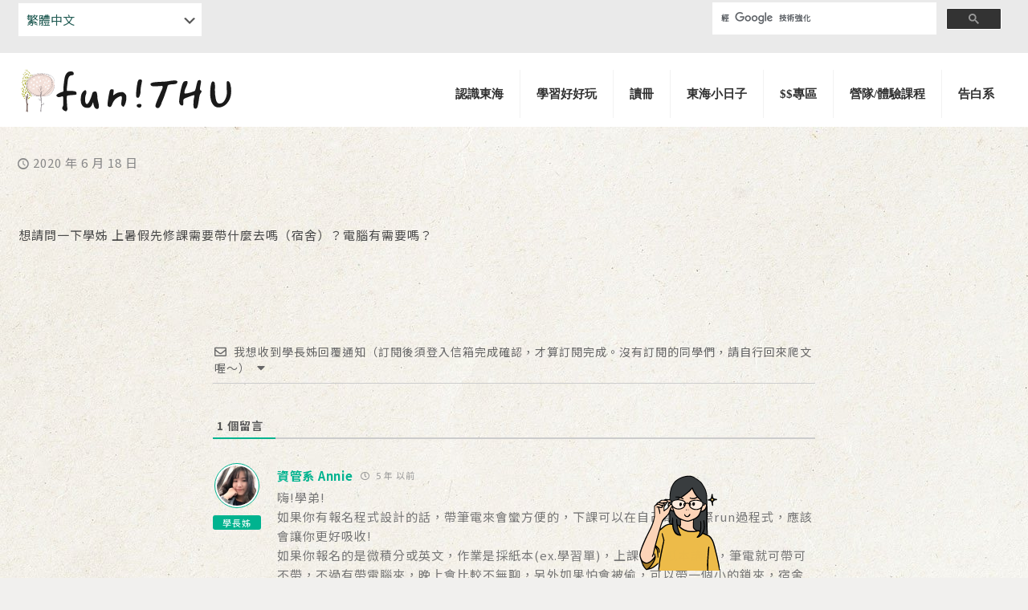

--- FILE ---
content_type: text/html; charset=UTF-8
request_url: https://funthu.thu.edu.tw/cate-ask-me/%E6%83%B3%E8%AB%8B%E5%95%8F%E4%B8%80%E4%B8%8B%E5%AD%B8%E5%A7%8A-%E4%B8%8A%E6%9A%91%E5%81%87%E5%85%88%E4%BF%AE%E8%AA%B2%E9%9C%80%E8%A6%81%E5%B8%B6%E4%BB%80%E9%BA%BC%E5%8E%BB%E5%97%8E%EF%BC%88%E5%AE%BF/
body_size: 36299
content:
<!DOCTYPE html>
<html lang="zh-TW" class="no-js" itemscope itemtype="https://schema.org/Article">

<head>

<meta charset="UTF-8" />
<title>想請問一下學姊 上暑假先修課需要帶什麼去嗎（宿舍）？電腦有需要嗎？ &#8211; fun!THU 東海大學招生資訊</title>
<meta name='robots' content='max-image-preview:large' />
	<style>img:is([sizes="auto" i], [sizes^="auto," i]) { contain-intrinsic-size: 3000px 1500px }</style>
	<meta property="og:url" content="https://funthu.thu.edu.tw/cate-ask-me/%E6%83%B3%E8%AB%8B%E5%95%8F%E4%B8%80%E4%B8%8B%E5%AD%B8%E5%A7%8A-%E4%B8%8A%E6%9A%91%E5%81%87%E5%85%88%E4%BF%AE%E8%AA%B2%E9%9C%80%E8%A6%81%E5%B8%B6%E4%BB%80%E9%BA%BC%E5%8E%BB%E5%97%8E%EF%BC%88%E5%AE%BF/"/>
<meta property="og:type" content="article"/>
<meta property="og:title" content="想請問一下學姊 上暑假先修課需要帶什麼去嗎（宿舍）？電腦有需要嗎？"/>
<meta property="og:description" content="想請問一下學姊 上暑假先修課需要帶什麼去嗎（宿舍）？ […]"/>
<link rel="alternate" hreflang="zh-TW" href="https://funthu.thu.edu.tw/cate-ask-me/%E6%83%B3%E8%AB%8B%E5%95%8F%E4%B8%80%E4%B8%8B%E5%AD%B8%E5%A7%8A-%E4%B8%8A%E6%9A%91%E5%81%87%E5%85%88%E4%BF%AE%E8%AA%B2%E9%9C%80%E8%A6%81%E5%B8%B6%E4%BB%80%E9%BA%BC%E5%8E%BB%E5%97%8E%EF%BC%88%E5%AE%BF/"/>
<!-- Global site tag (gtag.js) - Google Analytics -->
<script async src="https://www.googletagmanager.com/gtag/js?id=UA-117911249-5"></script>
<script>
  window.dataLayer = window.dataLayer || [];
  function gtag(){dataLayer.push(arguments);}
  gtag('js', new Date());

  gtag('config', 'UA-117911249-5');
</script>
<meta name="format-detection" content="telephone=no">
<meta name="viewport" content="width=device-width, initial-scale=1, maximum-scale=1" />
<link rel="shortcut icon" href="https://funthu.thu.edu.tw/wp-content/uploads/2020/03/avatar-005.png" type="image/x-icon" />
<meta name="theme-color" content="#ffffff" media="(prefers-color-scheme: light)">
<meta name="theme-color" content="#ffffff" media="(prefers-color-scheme: dark)">
<link rel='dns-prefetch' href='//fonts.googleapis.com' />
<link rel="alternate" type="application/rss+xml" title="訂閱《fun!THU 東海大學招生資訊》&raquo; 資訊提供" href="https://funthu.thu.edu.tw/feed/" />
<link rel="alternate" type="application/rss+xml" title="訂閱《fun!THU 東海大學招生資訊》&raquo; 留言的資訊提供" href="https://funthu.thu.edu.tw/comments/feed/" />
<link rel="alternate" type="application/rss+xml" title="訂閱《fun!THU 東海大學招生資訊 》&raquo;〈想請問一下學姊 上暑假先修課需要帶什麼去嗎（宿舍）？電腦有需要嗎？〉留言的資訊提供" href="https://funthu.thu.edu.tw/cate-ask-me/%e6%83%b3%e8%ab%8b%e5%95%8f%e4%b8%80%e4%b8%8b%e5%ad%b8%e5%a7%8a-%e4%b8%8a%e6%9a%91%e5%81%87%e5%85%88%e4%bf%ae%e8%aa%b2%e9%9c%80%e8%a6%81%e5%b8%b6%e4%bb%80%e9%ba%bc%e5%8e%bb%e5%97%8e%ef%bc%88%e5%ae%bf/feed/" />
<script type="text/javascript">
/* <![CDATA[ */
window._wpemojiSettings = {"baseUrl":"https:\/\/s.w.org\/images\/core\/emoji\/16.0.1\/72x72\/","ext":".png","svgUrl":"https:\/\/s.w.org\/images\/core\/emoji\/16.0.1\/svg\/","svgExt":".svg","source":{"concatemoji":"https:\/\/funthu.thu.edu.tw\/wp-includes\/js\/wp-emoji-release.min.js?ver=d0e1f2d46dbc5bd60ba270cb5c9c2f2e"}};
/*! This file is auto-generated */
!function(s,n){var o,i,e;function c(e){try{var t={supportTests:e,timestamp:(new Date).valueOf()};sessionStorage.setItem(o,JSON.stringify(t))}catch(e){}}function p(e,t,n){e.clearRect(0,0,e.canvas.width,e.canvas.height),e.fillText(t,0,0);var t=new Uint32Array(e.getImageData(0,0,e.canvas.width,e.canvas.height).data),a=(e.clearRect(0,0,e.canvas.width,e.canvas.height),e.fillText(n,0,0),new Uint32Array(e.getImageData(0,0,e.canvas.width,e.canvas.height).data));return t.every(function(e,t){return e===a[t]})}function u(e,t){e.clearRect(0,0,e.canvas.width,e.canvas.height),e.fillText(t,0,0);for(var n=e.getImageData(16,16,1,1),a=0;a<n.data.length;a++)if(0!==n.data[a])return!1;return!0}function f(e,t,n,a){switch(t){case"flag":return n(e,"\ud83c\udff3\ufe0f\u200d\u26a7\ufe0f","\ud83c\udff3\ufe0f\u200b\u26a7\ufe0f")?!1:!n(e,"\ud83c\udde8\ud83c\uddf6","\ud83c\udde8\u200b\ud83c\uddf6")&&!n(e,"\ud83c\udff4\udb40\udc67\udb40\udc62\udb40\udc65\udb40\udc6e\udb40\udc67\udb40\udc7f","\ud83c\udff4\u200b\udb40\udc67\u200b\udb40\udc62\u200b\udb40\udc65\u200b\udb40\udc6e\u200b\udb40\udc67\u200b\udb40\udc7f");case"emoji":return!a(e,"\ud83e\udedf")}return!1}function g(e,t,n,a){var r="undefined"!=typeof WorkerGlobalScope&&self instanceof WorkerGlobalScope?new OffscreenCanvas(300,150):s.createElement("canvas"),o=r.getContext("2d",{willReadFrequently:!0}),i=(o.textBaseline="top",o.font="600 32px Arial",{});return e.forEach(function(e){i[e]=t(o,e,n,a)}),i}function t(e){var t=s.createElement("script");t.src=e,t.defer=!0,s.head.appendChild(t)}"undefined"!=typeof Promise&&(o="wpEmojiSettingsSupports",i=["flag","emoji"],n.supports={everything:!0,everythingExceptFlag:!0},e=new Promise(function(e){s.addEventListener("DOMContentLoaded",e,{once:!0})}),new Promise(function(t){var n=function(){try{var e=JSON.parse(sessionStorage.getItem(o));if("object"==typeof e&&"number"==typeof e.timestamp&&(new Date).valueOf()<e.timestamp+604800&&"object"==typeof e.supportTests)return e.supportTests}catch(e){}return null}();if(!n){if("undefined"!=typeof Worker&&"undefined"!=typeof OffscreenCanvas&&"undefined"!=typeof URL&&URL.createObjectURL&&"undefined"!=typeof Blob)try{var e="postMessage("+g.toString()+"("+[JSON.stringify(i),f.toString(),p.toString(),u.toString()].join(",")+"));",a=new Blob([e],{type:"text/javascript"}),r=new Worker(URL.createObjectURL(a),{name:"wpTestEmojiSupports"});return void(r.onmessage=function(e){c(n=e.data),r.terminate(),t(n)})}catch(e){}c(n=g(i,f,p,u))}t(n)}).then(function(e){for(var t in e)n.supports[t]=e[t],n.supports.everything=n.supports.everything&&n.supports[t],"flag"!==t&&(n.supports.everythingExceptFlag=n.supports.everythingExceptFlag&&n.supports[t]);n.supports.everythingExceptFlag=n.supports.everythingExceptFlag&&!n.supports.flag,n.DOMReady=!1,n.readyCallback=function(){n.DOMReady=!0}}).then(function(){return e}).then(function(){var e;n.supports.everything||(n.readyCallback(),(e=n.source||{}).concatemoji?t(e.concatemoji):e.wpemoji&&e.twemoji&&(t(e.twemoji),t(e.wpemoji)))}))}((window,document),window._wpemojiSettings);
/* ]]> */
</script>
<link rel='stylesheet' id='pt-cv-public-style-css' href='https://funthu.thu.edu.tw/wp-content/plugins/content-views-query-and-display-post-page/public/assets/css/cv.css?ver=4.2.1' type='text/css' media='all' />
<link rel='stylesheet' id='pt-cv-public-pro-style-css' href='https://funthu.thu.edu.tw/wp-content/plugins/pt-content-views-pro/public/assets/css/cvpro.min.css?ver=7.2.2' type='text/css' media='all' />
<link rel='stylesheet' id='dashicons-css' href='https://funthu.thu.edu.tw/wp-includes/css/dashicons.min.css?ver=d0e1f2d46dbc5bd60ba270cb5c9c2f2e' type='text/css' media='all' />
<link rel='stylesheet' id='post-views-counter-frontend-css' href='https://funthu.thu.edu.tw/wp-content/plugins/post-views-counter/css/frontend.css?ver=1.7.3' type='text/css' media='all' />
<style id='wp-emoji-styles-inline-css' type='text/css'>

	img.wp-smiley, img.emoji {
		display: inline !important;
		border: none !important;
		box-shadow: none !important;
		height: 1em !important;
		width: 1em !important;
		margin: 0 0.07em !important;
		vertical-align: -0.1em !important;
		background: none !important;
		padding: 0 !important;
	}
</style>
<link rel='stylesheet' id='wp-block-library-css' href='https://funthu.thu.edu.tw/wp-includes/css/dist/block-library/style.min.css?ver=d0e1f2d46dbc5bd60ba270cb5c9c2f2e' type='text/css' media='all' />
<style id='classic-theme-styles-inline-css' type='text/css'>
/*! This file is auto-generated */
.wp-block-button__link{color:#fff;background-color:#32373c;border-radius:9999px;box-shadow:none;text-decoration:none;padding:calc(.667em + 2px) calc(1.333em + 2px);font-size:1.125em}.wp-block-file__button{background:#32373c;color:#fff;text-decoration:none}
</style>
<link rel='stylesheet' id='wp-components-css' href='https://funthu.thu.edu.tw/wp-includes/css/dist/components/style.min.css?ver=d0e1f2d46dbc5bd60ba270cb5c9c2f2e' type='text/css' media='all' />
<link rel='stylesheet' id='wp-preferences-css' href='https://funthu.thu.edu.tw/wp-includes/css/dist/preferences/style.min.css?ver=d0e1f2d46dbc5bd60ba270cb5c9c2f2e' type='text/css' media='all' />
<link rel='stylesheet' id='wp-block-editor-css' href='https://funthu.thu.edu.tw/wp-includes/css/dist/block-editor/style.min.css?ver=d0e1f2d46dbc5bd60ba270cb5c9c2f2e' type='text/css' media='all' />
<link rel='stylesheet' id='popup-maker-block-library-style-css' href='https://funthu.thu.edu.tw/wp-content/plugins/popup-maker/dist/packages/block-library-style.css?ver=dbea705cfafe089d65f1' type='text/css' media='all' />
<link rel='stylesheet' id='mpp_gutenberg-css' href='https://funthu.thu.edu.tw/wp-content/plugins/metronet-profile-picture/dist/blocks.style.build.css?ver=2.6.3' type='text/css' media='all' />
<style id='global-styles-inline-css' type='text/css'>
:root{--wp--preset--aspect-ratio--square: 1;--wp--preset--aspect-ratio--4-3: 4/3;--wp--preset--aspect-ratio--3-4: 3/4;--wp--preset--aspect-ratio--3-2: 3/2;--wp--preset--aspect-ratio--2-3: 2/3;--wp--preset--aspect-ratio--16-9: 16/9;--wp--preset--aspect-ratio--9-16: 9/16;--wp--preset--color--black: #000000;--wp--preset--color--cyan-bluish-gray: #abb8c3;--wp--preset--color--white: #ffffff;--wp--preset--color--pale-pink: #f78da7;--wp--preset--color--vivid-red: #cf2e2e;--wp--preset--color--luminous-vivid-orange: #ff6900;--wp--preset--color--luminous-vivid-amber: #fcb900;--wp--preset--color--light-green-cyan: #7bdcb5;--wp--preset--color--vivid-green-cyan: #00d084;--wp--preset--color--pale-cyan-blue: #8ed1fc;--wp--preset--color--vivid-cyan-blue: #0693e3;--wp--preset--color--vivid-purple: #9b51e0;--wp--preset--gradient--vivid-cyan-blue-to-vivid-purple: linear-gradient(135deg,rgba(6,147,227,1) 0%,rgb(155,81,224) 100%);--wp--preset--gradient--light-green-cyan-to-vivid-green-cyan: linear-gradient(135deg,rgb(122,220,180) 0%,rgb(0,208,130) 100%);--wp--preset--gradient--luminous-vivid-amber-to-luminous-vivid-orange: linear-gradient(135deg,rgba(252,185,0,1) 0%,rgba(255,105,0,1) 100%);--wp--preset--gradient--luminous-vivid-orange-to-vivid-red: linear-gradient(135deg,rgba(255,105,0,1) 0%,rgb(207,46,46) 100%);--wp--preset--gradient--very-light-gray-to-cyan-bluish-gray: linear-gradient(135deg,rgb(238,238,238) 0%,rgb(169,184,195) 100%);--wp--preset--gradient--cool-to-warm-spectrum: linear-gradient(135deg,rgb(74,234,220) 0%,rgb(151,120,209) 20%,rgb(207,42,186) 40%,rgb(238,44,130) 60%,rgb(251,105,98) 80%,rgb(254,248,76) 100%);--wp--preset--gradient--blush-light-purple: linear-gradient(135deg,rgb(255,206,236) 0%,rgb(152,150,240) 100%);--wp--preset--gradient--blush-bordeaux: linear-gradient(135deg,rgb(254,205,165) 0%,rgb(254,45,45) 50%,rgb(107,0,62) 100%);--wp--preset--gradient--luminous-dusk: linear-gradient(135deg,rgb(255,203,112) 0%,rgb(199,81,192) 50%,rgb(65,88,208) 100%);--wp--preset--gradient--pale-ocean: linear-gradient(135deg,rgb(255,245,203) 0%,rgb(182,227,212) 50%,rgb(51,167,181) 100%);--wp--preset--gradient--electric-grass: linear-gradient(135deg,rgb(202,248,128) 0%,rgb(113,206,126) 100%);--wp--preset--gradient--midnight: linear-gradient(135deg,rgb(2,3,129) 0%,rgb(40,116,252) 100%);--wp--preset--font-size--small: 13px;--wp--preset--font-size--medium: 20px;--wp--preset--font-size--large: 36px;--wp--preset--font-size--x-large: 42px;--wp--preset--spacing--20: 0.44rem;--wp--preset--spacing--30: 0.67rem;--wp--preset--spacing--40: 1rem;--wp--preset--spacing--50: 1.5rem;--wp--preset--spacing--60: 2.25rem;--wp--preset--spacing--70: 3.38rem;--wp--preset--spacing--80: 5.06rem;--wp--preset--shadow--natural: 6px 6px 9px rgba(0, 0, 0, 0.2);--wp--preset--shadow--deep: 12px 12px 50px rgba(0, 0, 0, 0.4);--wp--preset--shadow--sharp: 6px 6px 0px rgba(0, 0, 0, 0.2);--wp--preset--shadow--outlined: 6px 6px 0px -3px rgba(255, 255, 255, 1), 6px 6px rgba(0, 0, 0, 1);--wp--preset--shadow--crisp: 6px 6px 0px rgba(0, 0, 0, 1);}:where(.is-layout-flex){gap: 0.5em;}:where(.is-layout-grid){gap: 0.5em;}body .is-layout-flex{display: flex;}.is-layout-flex{flex-wrap: wrap;align-items: center;}.is-layout-flex > :is(*, div){margin: 0;}body .is-layout-grid{display: grid;}.is-layout-grid > :is(*, div){margin: 0;}:where(.wp-block-columns.is-layout-flex){gap: 2em;}:where(.wp-block-columns.is-layout-grid){gap: 2em;}:where(.wp-block-post-template.is-layout-flex){gap: 1.25em;}:where(.wp-block-post-template.is-layout-grid){gap: 1.25em;}.has-black-color{color: var(--wp--preset--color--black) !important;}.has-cyan-bluish-gray-color{color: var(--wp--preset--color--cyan-bluish-gray) !important;}.has-white-color{color: var(--wp--preset--color--white) !important;}.has-pale-pink-color{color: var(--wp--preset--color--pale-pink) !important;}.has-vivid-red-color{color: var(--wp--preset--color--vivid-red) !important;}.has-luminous-vivid-orange-color{color: var(--wp--preset--color--luminous-vivid-orange) !important;}.has-luminous-vivid-amber-color{color: var(--wp--preset--color--luminous-vivid-amber) !important;}.has-light-green-cyan-color{color: var(--wp--preset--color--light-green-cyan) !important;}.has-vivid-green-cyan-color{color: var(--wp--preset--color--vivid-green-cyan) !important;}.has-pale-cyan-blue-color{color: var(--wp--preset--color--pale-cyan-blue) !important;}.has-vivid-cyan-blue-color{color: var(--wp--preset--color--vivid-cyan-blue) !important;}.has-vivid-purple-color{color: var(--wp--preset--color--vivid-purple) !important;}.has-black-background-color{background-color: var(--wp--preset--color--black) !important;}.has-cyan-bluish-gray-background-color{background-color: var(--wp--preset--color--cyan-bluish-gray) !important;}.has-white-background-color{background-color: var(--wp--preset--color--white) !important;}.has-pale-pink-background-color{background-color: var(--wp--preset--color--pale-pink) !important;}.has-vivid-red-background-color{background-color: var(--wp--preset--color--vivid-red) !important;}.has-luminous-vivid-orange-background-color{background-color: var(--wp--preset--color--luminous-vivid-orange) !important;}.has-luminous-vivid-amber-background-color{background-color: var(--wp--preset--color--luminous-vivid-amber) !important;}.has-light-green-cyan-background-color{background-color: var(--wp--preset--color--light-green-cyan) !important;}.has-vivid-green-cyan-background-color{background-color: var(--wp--preset--color--vivid-green-cyan) !important;}.has-pale-cyan-blue-background-color{background-color: var(--wp--preset--color--pale-cyan-blue) !important;}.has-vivid-cyan-blue-background-color{background-color: var(--wp--preset--color--vivid-cyan-blue) !important;}.has-vivid-purple-background-color{background-color: var(--wp--preset--color--vivid-purple) !important;}.has-black-border-color{border-color: var(--wp--preset--color--black) !important;}.has-cyan-bluish-gray-border-color{border-color: var(--wp--preset--color--cyan-bluish-gray) !important;}.has-white-border-color{border-color: var(--wp--preset--color--white) !important;}.has-pale-pink-border-color{border-color: var(--wp--preset--color--pale-pink) !important;}.has-vivid-red-border-color{border-color: var(--wp--preset--color--vivid-red) !important;}.has-luminous-vivid-orange-border-color{border-color: var(--wp--preset--color--luminous-vivid-orange) !important;}.has-luminous-vivid-amber-border-color{border-color: var(--wp--preset--color--luminous-vivid-amber) !important;}.has-light-green-cyan-border-color{border-color: var(--wp--preset--color--light-green-cyan) !important;}.has-vivid-green-cyan-border-color{border-color: var(--wp--preset--color--vivid-green-cyan) !important;}.has-pale-cyan-blue-border-color{border-color: var(--wp--preset--color--pale-cyan-blue) !important;}.has-vivid-cyan-blue-border-color{border-color: var(--wp--preset--color--vivid-cyan-blue) !important;}.has-vivid-purple-border-color{border-color: var(--wp--preset--color--vivid-purple) !important;}.has-vivid-cyan-blue-to-vivid-purple-gradient-background{background: var(--wp--preset--gradient--vivid-cyan-blue-to-vivid-purple) !important;}.has-light-green-cyan-to-vivid-green-cyan-gradient-background{background: var(--wp--preset--gradient--light-green-cyan-to-vivid-green-cyan) !important;}.has-luminous-vivid-amber-to-luminous-vivid-orange-gradient-background{background: var(--wp--preset--gradient--luminous-vivid-amber-to-luminous-vivid-orange) !important;}.has-luminous-vivid-orange-to-vivid-red-gradient-background{background: var(--wp--preset--gradient--luminous-vivid-orange-to-vivid-red) !important;}.has-very-light-gray-to-cyan-bluish-gray-gradient-background{background: var(--wp--preset--gradient--very-light-gray-to-cyan-bluish-gray) !important;}.has-cool-to-warm-spectrum-gradient-background{background: var(--wp--preset--gradient--cool-to-warm-spectrum) !important;}.has-blush-light-purple-gradient-background{background: var(--wp--preset--gradient--blush-light-purple) !important;}.has-blush-bordeaux-gradient-background{background: var(--wp--preset--gradient--blush-bordeaux) !important;}.has-luminous-dusk-gradient-background{background: var(--wp--preset--gradient--luminous-dusk) !important;}.has-pale-ocean-gradient-background{background: var(--wp--preset--gradient--pale-ocean) !important;}.has-electric-grass-gradient-background{background: var(--wp--preset--gradient--electric-grass) !important;}.has-midnight-gradient-background{background: var(--wp--preset--gradient--midnight) !important;}.has-small-font-size{font-size: var(--wp--preset--font-size--small) !important;}.has-medium-font-size{font-size: var(--wp--preset--font-size--medium) !important;}.has-large-font-size{font-size: var(--wp--preset--font-size--large) !important;}.has-x-large-font-size{font-size: var(--wp--preset--font-size--x-large) !important;}
:where(.wp-block-post-template.is-layout-flex){gap: 1.25em;}:where(.wp-block-post-template.is-layout-grid){gap: 1.25em;}
:where(.wp-block-columns.is-layout-flex){gap: 2em;}:where(.wp-block-columns.is-layout-grid){gap: 2em;}
:root :where(.wp-block-pullquote){font-size: 1.5em;line-height: 1.6;}
</style>
<link rel='stylesheet' id='contact-form-7-css' href='https://funthu.thu.edu.tw/wp-content/plugins/contact-form-7/includes/css/styles.css?ver=6.1.4' type='text/css' media='all' />
<link rel='stylesheet' id='wpdm-fonticon-css' href='https://funthu.thu.edu.tw/wp-content/plugins/download-manager/assets/wpdm-iconfont/css/wpdm-icons.css?ver=d0e1f2d46dbc5bd60ba270cb5c9c2f2e' type='text/css' media='all' />
<link rel='stylesheet' id='wpdm-front-css' href='https://funthu.thu.edu.tw/wp-content/plugins/download-manager/assets/css/front.min.css?ver=3.3.46' type='text/css' media='all' />
<link rel='stylesheet' id='wpdm-front-dark-css' href='https://funthu.thu.edu.tw/wp-content/plugins/download-manager/assets/css/front-dark.min.css?ver=3.3.46' type='text/css' media='all' />
<link rel='stylesheet' id='mfn-be-css' href='https://funthu.thu.edu.tw/wp-content/themes/betheme/css/be.css?ver=28.1.8' type='text/css' media='all' />
<link rel='stylesheet' id='mfn-animations-css' href='https://funthu.thu.edu.tw/wp-content/themes/betheme/assets/animations/animations.min.css?ver=28.1.8' type='text/css' media='all' />
<link rel='stylesheet' id='mfn-font-awesome-css' href='https://funthu.thu.edu.tw/wp-content/themes/betheme/fonts/fontawesome/fontawesome.css?ver=28.1.8' type='text/css' media='all' />
<link rel='stylesheet' id='mfn-responsive-css' href='https://funthu.thu.edu.tw/wp-content/themes/betheme/css/responsive.css?ver=28.1.8' type='text/css' media='all' />
<link rel='stylesheet' id='mfn-fonts-css' href='https://fonts.googleapis.com/css?family=Noto+Sans+TC%3A1%2C300%2C400%2C400italic%2C500%2C700%2C700italic&#038;display=swap&#038;ver=6.8.3' type='text/css' media='all' />
<link rel='stylesheet' id='wpdiscuz-frontend-css-css' href='https://funthu.thu.edu.tw/wp-content/plugins/wpdiscuz/themes/default/style.css?ver=7.6.45' type='text/css' media='all' />
<style id='wpdiscuz-frontend-css-inline-css' type='text/css'>
 #wpdcom .wpd-blog-administrator .wpd-comment-label{color:#ffffff;background-color:#00B38F;border:none}#wpdcom .wpd-blog-administrator .wpd-comment-author, #wpdcom .wpd-blog-administrator .wpd-comment-author a{color:#00B38F}#wpdcom.wpd-layout-1 .wpd-comment .wpd-blog-administrator .wpd-avatar img{border-color:#00B38F}#wpdcom.wpd-layout-2 .wpd-comment.wpd-reply .wpd-comment-wrap.wpd-blog-administrator{border-left:3px solid #00B38F}#wpdcom.wpd-layout-2 .wpd-comment .wpd-blog-administrator .wpd-avatar img{border-bottom-color:#00B38F}#wpdcom.wpd-layout-3 .wpd-blog-administrator .wpd-comment-subheader{border-top:1px dashed #00B38F}#wpdcom.wpd-layout-3 .wpd-reply .wpd-blog-administrator .wpd-comment-right{border-left:1px solid #00B38F}#wpdcom .wpd-blog-editor .wpd-comment-label{color:#ffffff;background-color:#00B38F;border:none}#wpdcom .wpd-blog-editor .wpd-comment-author, #wpdcom .wpd-blog-editor .wpd-comment-author a{color:#00B38F}#wpdcom.wpd-layout-1 .wpd-comment .wpd-blog-editor .wpd-avatar img{border-color:#00B38F}#wpdcom.wpd-layout-2 .wpd-comment.wpd-reply .wpd-comment-wrap.wpd-blog-editor{border-left:3px solid #00B38F}#wpdcom.wpd-layout-2 .wpd-comment .wpd-blog-editor .wpd-avatar img{border-bottom-color:#00B38F}#wpdcom.wpd-layout-3 .wpd-blog-editor .wpd-comment-subheader{border-top:1px dashed #00B38F}#wpdcom.wpd-layout-3 .wpd-reply .wpd-blog-editor .wpd-comment-right{border-left:1px solid #00B38F}#wpdcom .wpd-blog-author .wpd-comment-label{color:#ffffff;background-color:#00B38F;border:none}#wpdcom .wpd-blog-author .wpd-comment-author, #wpdcom .wpd-blog-author .wpd-comment-author a{color:#00B38F}#wpdcom.wpd-layout-1 .wpd-comment .wpd-blog-author .wpd-avatar img{border-color:#00B38F}#wpdcom.wpd-layout-2 .wpd-comment .wpd-blog-author .wpd-avatar img{border-bottom-color:#00B38F}#wpdcom.wpd-layout-3 .wpd-blog-author .wpd-comment-subheader{border-top:1px dashed #00B38F}#wpdcom.wpd-layout-3 .wpd-reply .wpd-blog-author .wpd-comment-right{border-left:1px solid #00B38F}#wpdcom .wpd-blog-contributor .wpd-comment-label{color:#ffffff;background-color:#00B38F;border:none}#wpdcom .wpd-blog-contributor .wpd-comment-author, #wpdcom .wpd-blog-contributor .wpd-comment-author a{color:#00B38F}#wpdcom.wpd-layout-1 .wpd-comment .wpd-blog-contributor .wpd-avatar img{border-color:#00B38F}#wpdcom.wpd-layout-2 .wpd-comment .wpd-blog-contributor .wpd-avatar img{border-bottom-color:#00B38F}#wpdcom.wpd-layout-3 .wpd-blog-contributor .wpd-comment-subheader{border-top:1px dashed #00B38F}#wpdcom.wpd-layout-3 .wpd-reply .wpd-blog-contributor .wpd-comment-right{border-left:1px solid #00B38F}#wpdcom .wpd-blog-subscriber .wpd-comment-label{color:#ffffff;background-color:#00B38F;border:none}#wpdcom .wpd-blog-subscriber .wpd-comment-author, #wpdcom .wpd-blog-subscriber .wpd-comment-author a{color:#00B38F}#wpdcom.wpd-layout-2 .wpd-comment .wpd-blog-subscriber .wpd-avatar img{border-bottom-color:#00B38F}#wpdcom.wpd-layout-3 .wpd-blog-subscriber .wpd-comment-subheader{border-top:1px dashed #00B38F}#wpdcom .wpd-blog-translator .wpd-comment-label{color:#ffffff;background-color:#00B38F;border:none}#wpdcom .wpd-blog-translator .wpd-comment-author, #wpdcom .wpd-blog-translator .wpd-comment-author a{color:#00B38F}#wpdcom.wpd-layout-1 .wpd-comment .wpd-blog-translator .wpd-avatar img{border-color:#00B38F}#wpdcom.wpd-layout-2 .wpd-comment .wpd-blog-translator .wpd-avatar img{border-bottom-color:#00B38F}#wpdcom.wpd-layout-3 .wpd-blog-translator .wpd-comment-subheader{border-top:1px dashed #00B38F}#wpdcom.wpd-layout-3 .wpd-reply .wpd-blog-translator .wpd-comment-right{border-left:1px solid #00B38F}#wpdcom .wpd-blog-manager .wpd-comment-label{color:#ffffff;background-color:#00B38F;border:none}#wpdcom .wpd-blog-manager .wpd-comment-author, #wpdcom .wpd-blog-manager .wpd-comment-author a{color:#00B38F}#wpdcom.wpd-layout-1 .wpd-comment .wpd-blog-manager .wpd-avatar img{border-color:#00B38F}#wpdcom.wpd-layout-2 .wpd-comment .wpd-blog-manager .wpd-avatar img{border-bottom-color:#00B38F}#wpdcom.wpd-layout-3 .wpd-blog-manager .wpd-comment-subheader{border-top:1px dashed #00B38F}#wpdcom.wpd-layout-3 .wpd-reply .wpd-blog-manager .wpd-comment-right{border-left:1px solid #00B38F}#wpdcom .wpd-blog-gardener .wpd-comment-label{color:#ffffff;background-color:#00B38F;border:none}#wpdcom .wpd-blog-gardener .wpd-comment-author, #wpdcom .wpd-blog-gardener .wpd-comment-author a{color:#00B38F}#wpdcom.wpd-layout-1 .wpd-comment .wpd-blog-gardener .wpd-avatar img{border-color:#00B38F}#wpdcom.wpd-layout-2 .wpd-comment .wpd-blog-gardener .wpd-avatar img{border-bottom-color:#00B38F}#wpdcom.wpd-layout-3 .wpd-blog-gardener .wpd-comment-subheader{border-top:1px dashed #00B38F}#wpdcom.wpd-layout-3 .wpd-reply .wpd-blog-gardener .wpd-comment-right{border-left:1px solid #00B38F}#wpdcom .wpd-blog-pathdz .wpd-comment-label{color:#ffffff;background-color:#00B38F;border:none}#wpdcom .wpd-blog-pathdz .wpd-comment-author, #wpdcom .wpd-blog-pathdz .wpd-comment-author a{color:#00B38F}#wpdcom.wpd-layout-1 .wpd-comment .wpd-blog-pathdz .wpd-avatar img{border-color:#00B38F}#wpdcom.wpd-layout-2 .wpd-comment .wpd-blog-pathdz .wpd-avatar img{border-bottom-color:#00B38F}#wpdcom.wpd-layout-3 .wpd-blog-pathdz .wpd-comment-subheader{border-top:1px dashed #00B38F}#wpdcom.wpd-layout-3 .wpd-reply .wpd-blog-pathdz .wpd-comment-right{border-left:1px solid #00B38F}#wpdcom .wpd-blog-post_author .wpd-comment-label{color:#ffffff;background-color:#00B38F;border:none}#wpdcom .wpd-blog-post_author .wpd-comment-author, #wpdcom .wpd-blog-post_author .wpd-comment-author a{color:#00B38F}#wpdcom .wpd-blog-post_author .wpd-avatar img{border-color:#00B38F}#wpdcom.wpd-layout-1 .wpd-comment .wpd-blog-post_author .wpd-avatar img{border-color:#00B38F}#wpdcom.wpd-layout-2 .wpd-comment.wpd-reply .wpd-comment-wrap.wpd-blog-post_author{border-left:3px solid #00B38F}#wpdcom.wpd-layout-2 .wpd-comment .wpd-blog-post_author .wpd-avatar img{border-bottom-color:#00B38F}#wpdcom.wpd-layout-3 .wpd-blog-post_author .wpd-comment-subheader{border-top:1px dashed #00B38F}#wpdcom.wpd-layout-3 .wpd-reply .wpd-blog-post_author .wpd-comment-right{border-left:1px solid #00B38F}#wpdcom .wpd-blog-guest .wpd-comment-label{color:#ffffff;background-color:#00B38F;border:none}#wpdcom .wpd-blog-guest .wpd-comment-author, #wpdcom .wpd-blog-guest .wpd-comment-author a{color:#00B38F}#wpdcom.wpd-layout-3 .wpd-blog-guest .wpd-comment-subheader{border-top:1px dashed #00B38F}#comments, #respond, .comments-area, #wpdcom{}#wpdcom .ql-editor > *{color:#777777}#wpdcom .ql-editor::before{}#wpdcom .ql-toolbar{border:1px solid #DDDDDD;border-top:none}#wpdcom .ql-container{border:1px solid #DDDDDD;border-bottom:none}#wpdcom .wpd-form-row .wpdiscuz-item input[type="text"], #wpdcom .wpd-form-row .wpdiscuz-item input[type="email"], #wpdcom .wpd-form-row .wpdiscuz-item input[type="url"], #wpdcom .wpd-form-row .wpdiscuz-item input[type="color"], #wpdcom .wpd-form-row .wpdiscuz-item input[type="date"], #wpdcom .wpd-form-row .wpdiscuz-item input[type="datetime"], #wpdcom .wpd-form-row .wpdiscuz-item input[type="datetime-local"], #wpdcom .wpd-form-row .wpdiscuz-item input[type="month"], #wpdcom .wpd-form-row .wpdiscuz-item input[type="number"], #wpdcom .wpd-form-row .wpdiscuz-item input[type="time"], #wpdcom textarea, #wpdcom select{border:1px solid #DDDDDD;color:#777777}#wpdcom .wpd-form-row .wpdiscuz-item textarea{border:1px solid #DDDDDD}#wpdcom input::placeholder, #wpdcom textarea::placeholder, #wpdcom input::-moz-placeholder, #wpdcom textarea::-webkit-input-placeholder{}#wpdcom .wpd-comment-text{color:#777777}#wpdcom .wpd-thread-head .wpd-thread-info{border-bottom:2px solid #00B38F}#wpdcom .wpd-thread-head .wpd-thread-info.wpd-reviews-tab svg{fill:#00B38F}#wpdcom .wpd-thread-head .wpdiscuz-user-settings{border-bottom:2px solid #00B38F}#wpdcom .wpd-thread-head .wpdiscuz-user-settings:hover{color:#00B38F}#wpdcom .wpd-comment .wpd-follow-link:hover{color:#00B38F}#wpdcom .wpd-comment-status .wpd-sticky{color:#00B38F}#wpdcom .wpd-thread-filter .wpdf-active{color:#00B38F;border-bottom-color:#00B38F}#wpdcom .wpd-comment-info-bar{border:1px dashed #33c3a6;background:#e6f8f4}#wpdcom .wpd-comment-info-bar .wpd-current-view i{color:#00B38F}#wpdcom .wpd-filter-view-all:hover{background:#00B38F}#wpdcom .wpdiscuz-item .wpdiscuz-rating > label{color:#DDDDDD}#wpdcom .wpdiscuz-item .wpdiscuz-rating:not(:checked) > label:hover, .wpdiscuz-rating:not(:checked) > label:hover ~ label{}#wpdcom .wpdiscuz-item .wpdiscuz-rating > input ~ label:hover, #wpdcom .wpdiscuz-item .wpdiscuz-rating > input:not(:checked) ~ label:hover ~ label, #wpdcom .wpdiscuz-item .wpdiscuz-rating > input:not(:checked) ~ label:hover ~ label{color:#FFED85}#wpdcom .wpdiscuz-item .wpdiscuz-rating > input:checked ~ label:hover, #wpdcom .wpdiscuz-item .wpdiscuz-rating > input:checked ~ label:hover, #wpdcom .wpdiscuz-item .wpdiscuz-rating > label:hover ~ input:checked ~ label, #wpdcom .wpdiscuz-item .wpdiscuz-rating > input:checked + label:hover ~ label, #wpdcom .wpdiscuz-item .wpdiscuz-rating > input:checked ~ label:hover ~ label, .wpd-custom-field .wcf-active-star, #wpdcom .wpdiscuz-item .wpdiscuz-rating > input:checked ~ label{color:#FFD700}#wpd-post-rating .wpd-rating-wrap .wpd-rating-stars svg .wpd-star{fill:#DDDDDD}#wpd-post-rating .wpd-rating-wrap .wpd-rating-stars svg .wpd-active{fill:#FFD700}#wpd-post-rating .wpd-rating-wrap .wpd-rate-starts svg .wpd-star{fill:#DDDDDD}#wpd-post-rating .wpd-rating-wrap .wpd-rate-starts:hover svg .wpd-star{fill:#FFED85}#wpd-post-rating.wpd-not-rated .wpd-rating-wrap .wpd-rate-starts svg:hover ~ svg .wpd-star{fill:#DDDDDD}.wpdiscuz-post-rating-wrap .wpd-rating .wpd-rating-wrap .wpd-rating-stars svg .wpd-star{fill:#DDDDDD}.wpdiscuz-post-rating-wrap .wpd-rating .wpd-rating-wrap .wpd-rating-stars svg .wpd-active{fill:#FFD700}#wpdcom .wpd-comment .wpd-follow-active{color:#ff7a00}#wpdcom .page-numbers{color:#555;border:#555 1px solid}#wpdcom span.current{background:#555}#wpdcom.wpd-layout-1 .wpd-new-loaded-comment > .wpd-comment-wrap > .wpd-comment-right{background:#FFFAD6}#wpdcom.wpd-layout-2 .wpd-new-loaded-comment.wpd-comment > .wpd-comment-wrap > .wpd-comment-right{background:#FFFAD6}#wpdcom.wpd-layout-2 .wpd-new-loaded-comment.wpd-comment.wpd-reply > .wpd-comment-wrap > .wpd-comment-right{background:transparent}#wpdcom.wpd-layout-2 .wpd-new-loaded-comment.wpd-comment.wpd-reply > .wpd-comment-wrap{background:#FFFAD6}#wpdcom.wpd-layout-3 .wpd-new-loaded-comment.wpd-comment > .wpd-comment-wrap > .wpd-comment-right{background:#FFFAD6}#wpdcom .wpd-follow:hover i, #wpdcom .wpd-unfollow:hover i, #wpdcom .wpd-comment .wpd-follow-active:hover i{color:#00B38F}#wpdcom .wpdiscuz-readmore{cursor:pointer;color:#00B38F}.wpd-custom-field .wcf-pasiv-star, #wpcomm .wpdiscuz-item .wpdiscuz-rating > label{color:#DDDDDD}.wpd-wrapper .wpd-list-item.wpd-active{border-top:3px solid #00B38F}#wpdcom.wpd-layout-2 .wpd-comment.wpd-reply.wpd-unapproved-comment .wpd-comment-wrap{border-left:3px solid #FFFAD6}#wpdcom.wpd-layout-3 .wpd-comment.wpd-reply.wpd-unapproved-comment .wpd-comment-right{border-left:1px solid #FFFAD6}#wpdcom .wpd-prim-button{background-color:#555555;color:#FFFFFF}#wpdcom .wpd_label__check i.wpdicon-on{color:#555555;border:1px solid #aaaaaa}#wpd-bubble-wrapper #wpd-bubble-all-comments-count{color:#1DB99A}#wpd-bubble-wrapper > div{background-color:#1DB99A}#wpd-bubble-wrapper > #wpd-bubble #wpd-bubble-add-message{background-color:#1DB99A}#wpd-bubble-wrapper > #wpd-bubble #wpd-bubble-add-message::before{border-left-color:#1DB99A;border-right-color:#1DB99A}#wpd-bubble-wrapper.wpd-right-corner > #wpd-bubble #wpd-bubble-add-message::before{border-left-color:#1DB99A;border-right-color:#1DB99A}.wpd-inline-icon-wrapper path.wpd-inline-icon-first{fill:#1DB99A}.wpd-inline-icon-count{background-color:#1DB99A}.wpd-inline-icon-count::before{border-right-color:#1DB99A}.wpd-inline-form-wrapper::before{border-bottom-color:#1DB99A}.wpd-inline-form-question{background-color:#1DB99A}.wpd-inline-form{background-color:#1DB99A}.wpd-last-inline-comments-wrapper{border-color:#1DB99A}.wpd-last-inline-comments-wrapper::before{border-bottom-color:#1DB99A}.wpd-last-inline-comments-wrapper .wpd-view-all-inline-comments{background:#1DB99A}.wpd-last-inline-comments-wrapper .wpd-view-all-inline-comments:hover,.wpd-last-inline-comments-wrapper .wpd-view-all-inline-comments:active,.wpd-last-inline-comments-wrapper .wpd-view-all-inline-comments:focus{background-color:#1DB99A}#wpdcom .ql-snow .ql-tooltip[data-mode="link"]::before{content:"Enter link:"}#wpdcom .ql-snow .ql-tooltip.ql-editing a.ql-action::after{content:"Save"}.comments-area{width:auto}
</style>
<link rel='stylesheet' id='wpdiscuz-fa-css' href='https://funthu.thu.edu.tw/wp-content/plugins/wpdiscuz/assets/third-party/font-awesome-5.13.0/css/fa.min.css?ver=7.6.45' type='text/css' media='all' />
<link rel='stylesheet' id='wpdiscuz-combo-css-css' href='https://funthu.thu.edu.tw/wp-content/plugins/wpdiscuz/assets/css/wpdiscuz-combo.min.css?ver=d0e1f2d46dbc5bd60ba270cb5c9c2f2e' type='text/css' media='all' />
<style id='mfn-dynamic-inline-css' type='text/css'>
#Subheader{background-image:url(https://funthu.thu.edu.tw/wp-content/uploads/2020/02/funthu-title-bg-v2-2.jpg);background-repeat:no-repeat;background-position:center;background-size:cover}
html{background-color:#f1f0ee}#Wrapper,#Content,.mfn-popup .mfn-popup-content,.mfn-off-canvas-sidebar .mfn-off-canvas-content-wrapper,.mfn-cart-holder,.mfn-header-login,#Top_bar .search_wrapper,#Top_bar .top_bar_right .mfn-live-search-box,.column_livesearch .mfn-live-search-wrapper,.column_livesearch .mfn-live-search-box{background-color:#FCFCFC}.layout-boxed.mfn-bebuilder-header.mfn-ui #Wrapper .mfn-only-sample-content{background-color:#FCFCFC}body:not(.template-slider) #Header{min-height:90px}body.header-below:not(.template-slider) #Header{padding-top:90px}#Subheader{padding:60px 0 60px}#Footer .widgets_wrapper{padding:100px 0}.elementor-page.elementor-default #Content .the_content .section_wrapper{max-width:100%}.elementor-page.elementor-default #Content .section.the_content{width:100%}.elementor-page.elementor-default #Content .section_wrapper .the_content_wrapper{margin-left:0;margin-right:0;width:100%}body,span.date_label,.timeline_items li h3 span,input[type="date"],input[type="text"],input[type="password"],input[type="tel"],input[type="email"],input[type="url"],textarea,select,.offer_li .title h3,.mfn-menu-item-megamenu{font-family:"Noto Sans TC",-apple-system,BlinkMacSystemFont,"Segoe UI",Roboto,Oxygen-Sans,Ubuntu,Cantarell,"Helvetica Neue",sans-serif}.lead,.big{font-family:"Noto Sans TC",-apple-system,BlinkMacSystemFont,"Segoe UI",Roboto,Oxygen-Sans,Ubuntu,Cantarell,"Helvetica Neue",sans-serif}#menu > ul > li > a,#overlay-menu ul li a{font-family:"Noto Sans TC",-apple-system,BlinkMacSystemFont,"Segoe UI",Roboto,Oxygen-Sans,Ubuntu,Cantarell,"Helvetica Neue",sans-serif}#Subheader .title{font-family:"Noto Sans TC",-apple-system,BlinkMacSystemFont,"Segoe UI",Roboto,Oxygen-Sans,Ubuntu,Cantarell,"Helvetica Neue",sans-serif}h1,h2,h3,h4,.text-logo #logo{font-family:"Noto Sans TC",-apple-system,BlinkMacSystemFont,"Segoe UI",Roboto,Oxygen-Sans,Ubuntu,Cantarell,"Helvetica Neue",sans-serif}h5,h6{font-family:"Noto Sans TC",-apple-system,BlinkMacSystemFont,"Segoe UI",Roboto,Oxygen-Sans,Ubuntu,Cantarell,"Helvetica Neue",sans-serif}blockquote{font-family:"Noto Sans TC",-apple-system,BlinkMacSystemFont,"Segoe UI",Roboto,Oxygen-Sans,Ubuntu,Cantarell,"Helvetica Neue",sans-serif}.chart_box .chart .num,.counter .desc_wrapper .number-wrapper,.how_it_works .image .number,.pricing-box .plan-header .price,.quick_fact .number-wrapper,.woocommerce .product div.entry-summary .price{font-family:"Noto Sans TC",-apple-system,BlinkMacSystemFont,"Segoe UI",Roboto,Oxygen-Sans,Ubuntu,Cantarell,"Helvetica Neue",sans-serif}body,.mfn-menu-item-megamenu{font-size:15px;line-height:30px;font-weight:400;letter-spacing:1px}.lead,.big{font-size:18px;line-height:25px;font-weight:400;letter-spacing:0px}#menu > ul > li > a,#overlay-menu ul li a{font-size:15px;font-weight:500;letter-spacing:0px}#overlay-menu ul li a{line-height:22.5px}#Subheader .title{font-size:36px;line-height:44px;font-weight:400;letter-spacing:6px}h1,.text-logo #logo{font-size:100px;line-height:100px;font-weight:400;letter-spacing:1px}h2{font-size:60px;line-height:70px;font-weight:400;letter-spacing:1px}h3,.woocommerce ul.products li.product h3,.woocommerce #customer_login h2{font-size:24px;line-height:30px;font-weight:600;letter-spacing:1px}h4,.woocommerce .woocommerce-order-details__title,.woocommerce .wc-bacs-bank-details-heading,.woocommerce .woocommerce-customer-details h2{font-size:18px;line-height:30px;font-weight:400;letter-spacing:1px}h5{font-size:17px;line-height:21px;font-weight:600;letter-spacing:1px}h6{font-size:15px;line-height:21px;font-weight:400;letter-spacing:2px}#Intro .intro-title{font-size:70px;line-height:70px;font-weight:400;letter-spacing:0px}@media only screen and (min-width:768px) and (max-width:959px){body,.mfn-menu-item-megamenu{font-size:15px;line-height:30px;font-weight:400;letter-spacing:1px}.lead,.big{font-size:18px;line-height:25px;font-weight:400;letter-spacing:0px}#menu > ul > li > a,#overlay-menu ul li a{font-size:15px;font-weight:500;letter-spacing:0px}#overlay-menu ul li a{line-height:22.5px}#Subheader .title{font-size:36px;line-height:44px;font-weight:400;letter-spacing:6px}h1,.text-logo #logo{font-size:100px;line-height:100px;font-weight:400;letter-spacing:1px}h2{font-size:60px;line-height:70px;font-weight:400;letter-spacing:1px}h3,.woocommerce ul.products li.product h3,.woocommerce #customer_login h2{font-size:24px;line-height:30px;font-weight:600;letter-spacing:1px}h4,.woocommerce .woocommerce-order-details__title,.woocommerce .wc-bacs-bank-details-heading,.woocommerce .woocommerce-customer-details h2{font-size:18px;line-height:30px;font-weight:400;letter-spacing:1px}h5{font-size:17px;line-height:21px;font-weight:600;letter-spacing:1px}h6{font-size:15px;line-height:21px;font-weight:400;letter-spacing:2px}#Intro .intro-title{font-size:70px;line-height:70px;font-weight:400;letter-spacing:0px}blockquote{font-size:15px}.chart_box .chart .num{font-size:45px;line-height:45px}.counter .desc_wrapper .number-wrapper{font-size:45px;line-height:45px}.counter .desc_wrapper .title{font-size:14px;line-height:18px}.faq .question .title{font-size:14px}.fancy_heading .title{font-size:38px;line-height:38px}.offer .offer_li .desc_wrapper .title h3{font-size:32px;line-height:32px}.offer_thumb_ul li.offer_thumb_li .desc_wrapper .title h3{font-size:32px;line-height:32px}.pricing-box .plan-header h2{font-size:27px;line-height:27px}.pricing-box .plan-header .price > span{font-size:40px;line-height:40px}.pricing-box .plan-header .price sup.currency{font-size:18px;line-height:18px}.pricing-box .plan-header .price sup.period{font-size:14px;line-height:14px}.quick_fact .number-wrapper{font-size:80px;line-height:80px}.trailer_box .desc h2{font-size:27px;line-height:27px}.widget > h3{font-size:17px;line-height:20px}}@media only screen and (min-width:480px) and (max-width:767px){body,.mfn-menu-item-megamenu{font-size:15px;line-height:30px;font-weight:400;letter-spacing:1px}.lead,.big{font-size:18px;line-height:25px;font-weight:400;letter-spacing:0px}#menu > ul > li > a,#overlay-menu ul li a{font-size:15px;font-weight:500;letter-spacing:0px}#overlay-menu ul li a{line-height:22.5px}#Subheader .title{font-size:36px;line-height:44px;font-weight:400;letter-spacing:6px}h1,.text-logo #logo{font-size:100px;line-height:100px;font-weight:400;letter-spacing:1px}h2{font-size:60px;line-height:70px;font-weight:400;letter-spacing:1px}h3,.woocommerce ul.products li.product h3,.woocommerce #customer_login h2{font-size:24px;line-height:30px;font-weight:600;letter-spacing:1px}h4,.woocommerce .woocommerce-order-details__title,.woocommerce .wc-bacs-bank-details-heading,.woocommerce .woocommerce-customer-details h2{font-size:18px;line-height:30px;font-weight:400;letter-spacing:1px}h5{font-size:17px;line-height:21px;font-weight:600;letter-spacing:1px}h6{font-size:15px;line-height:21px;font-weight:400;letter-spacing:2px}#Intro .intro-title{font-size:70px;line-height:70px;font-weight:400;letter-spacing:0px}blockquote{font-size:14px}.chart_box .chart .num{font-size:40px;line-height:40px}.counter .desc_wrapper .number-wrapper{font-size:40px;line-height:40px}.counter .desc_wrapper .title{font-size:13px;line-height:16px}.faq .question .title{font-size:13px}.fancy_heading .title{font-size:34px;line-height:34px}.offer .offer_li .desc_wrapper .title h3{font-size:28px;line-height:28px}.offer_thumb_ul li.offer_thumb_li .desc_wrapper .title h3{font-size:28px;line-height:28px}.pricing-box .plan-header h2{font-size:24px;line-height:24px}.pricing-box .plan-header .price > span{font-size:34px;line-height:34px}.pricing-box .plan-header .price sup.currency{font-size:16px;line-height:16px}.pricing-box .plan-header .price sup.period{font-size:13px;line-height:13px}.quick_fact .number-wrapper{font-size:70px;line-height:70px}.trailer_box .desc h2{font-size:24px;line-height:24px}.widget > h3{font-size:16px;line-height:19px}}@media only screen and (max-width:479px){body,.mfn-menu-item-megamenu{font-size:15px;line-height:30px;font-weight:400;letter-spacing:1px}.lead,.big{font-size:18px;line-height:25px;font-weight:400;letter-spacing:0px}#menu > ul > li > a,#overlay-menu ul li a{font-size:15px;font-weight:500;letter-spacing:0px}#overlay-menu ul li a{line-height:22.5px}#Subheader .title{font-size:36px;line-height:44px;font-weight:400;letter-spacing:6px}h1,.text-logo #logo{font-size:100px;line-height:100px;font-weight:400;letter-spacing:1px}h2{font-size:60px;line-height:70px;font-weight:400;letter-spacing:1px}h3,.woocommerce ul.products li.product h3,.woocommerce #customer_login h2{font-size:24px;line-height:30px;font-weight:600;letter-spacing:1px}h4,.woocommerce .woocommerce-order-details__title,.woocommerce .wc-bacs-bank-details-heading,.woocommerce .woocommerce-customer-details h2{font-size:18px;line-height:30px;font-weight:400;letter-spacing:1px}h5{font-size:17px;line-height:21px;font-weight:600;letter-spacing:1px}h6{font-size:15px;line-height:21px;font-weight:400;letter-spacing:2px}#Intro .intro-title{font-size:70px;line-height:70px;font-weight:400;letter-spacing:0px}blockquote{font-size:13px}.chart_box .chart .num{font-size:35px;line-height:35px}.counter .desc_wrapper .number-wrapper{font-size:35px;line-height:35px}.counter .desc_wrapper .title{font-size:13px;line-height:26px}.faq .question .title{font-size:13px}.fancy_heading .title{font-size:30px;line-height:30px}.offer .offer_li .desc_wrapper .title h3{font-size:26px;line-height:26px}.offer_thumb_ul li.offer_thumb_li .desc_wrapper .title h3{font-size:26px;line-height:26px}.pricing-box .plan-header h2{font-size:21px;line-height:21px}.pricing-box .plan-header .price > span{font-size:32px;line-height:32px}.pricing-box .plan-header .price sup.currency{font-size:14px;line-height:14px}.pricing-box .plan-header .price sup.period{font-size:13px;line-height:13px}.quick_fact .number-wrapper{font-size:60px;line-height:60px}.trailer_box .desc h2{font-size:21px;line-height:21px}.widget > h3{font-size:15px;line-height:18px}}.with_aside .sidebar.columns{width:23%}.with_aside .sections_group{width:77%}.aside_both .sidebar.columns{width:18%}.aside_both .sidebar.sidebar-1{margin-left:-82%}.aside_both .sections_group{width:64%;margin-left:18%}@media only screen and (min-width:1240px){#Wrapper,.with_aside .content_wrapper{max-width:1280px}body.layout-boxed.mfn-header-scrolled .mfn-header-tmpl.mfn-sticky-layout-width{max-width:1280px;left:0;right:0;margin-left:auto;margin-right:auto}body.layout-boxed:not(.mfn-header-scrolled) .mfn-header-tmpl.mfn-header-layout-width,body.layout-boxed .mfn-header-tmpl.mfn-header-layout-width:not(.mfn-hasSticky){max-width:1280px;left:0;right:0;margin-left:auto;margin-right:auto}body.layout-boxed.mfn-bebuilder-header.mfn-ui .mfn-only-sample-content{max-width:1280px;margin-left:auto;margin-right:auto}.section_wrapper,.container{max-width:1260px}.layout-boxed.header-boxed #Top_bar.is-sticky{max-width:1280px}}@media only screen and (min-width:768px){.layout-boxed #Subheader .container,.layout-boxed:not(.with_aside) .section:not(.full-width),.layout-boxed.with_aside .content_wrapper,.layout-boxed #Footer .container{padding-left:5%;padding-right:5%}.layout-boxed.header-modern #Action_bar .container,.layout-boxed.header-modern #Top_bar:not(.is-sticky) .container{padding-left:5%;padding-right:5%}}@media only screen and (max-width:767px){#Wrapper{max-width:calc(100% - 67px)}.content_wrapper .section_wrapper,.container,.four.columns .widget-area{max-width:770px !important;padding-left:33px;padding-right:33px}}body{--mfn-button-font-family:inherit;--mfn-button-font-size:15px;--mfn-button-font-weight:400;--mfn-button-font-style:inherit;--mfn-button-letter-spacing:1px;--mfn-button-padding:16px 20px 16px 20px;--mfn-button-border-width:2px;--mfn-button-border-radius:3px;--mfn-button-gap:10px;--mfn-button-transition:0.2s;--mfn-button-color:#0ea6b3;--mfn-button-color-hover:#FFFFFF;--mfn-button-bg:;--mfn-button-bg-hover:#0ea6b3;--mfn-button-border-color:transparent;--mfn-button-border-color-hover:transparent;--mfn-button-icon-color:#0ea6b3;--mfn-button-icon-color-hover:#FFFFFF;--mfn-button-box-shadow:unset;--mfn-button-theme-color:#0ea6b3;--mfn-button-theme-color-hover:#000000;--mfn-button-theme-bg:;--mfn-button-theme-bg-hover:#0ea6b3;--mfn-button-theme-border-color:transparent;--mfn-button-theme-border-color-hover:transparent;--mfn-button-theme-icon-color:#0ea6b3;--mfn-button-theme-icon-color-hover:#000000;--mfn-button-theme-box-shadow:unset;--mfn-button-shop-color:#0ea6b3;--mfn-button-shop-color-hover:#000000;--mfn-button-shop-bg:;--mfn-button-shop-bg-hover:#0ea6b3;--mfn-button-shop-border-color:transparent;--mfn-button-shop-border-color-hover:transparent;--mfn-button-shop-icon-color:#626262;--mfn-button-shop-icon-color-hover:#626262;--mfn-button-shop-box-shadow:unset;--mfn-button-action-color:#747474;--mfn-button-action-color-hover:#000000;--mfn-button-action-bg:;--mfn-button-action-bg-hover:#f7f7f7;--mfn-button-action-border-color:transparent;--mfn-button-action-border-color-hover:transparent;--mfn-button-action-icon-color:#747474;--mfn-button-action-icon-color-hover:#000000;--mfn-button-action-box-shadow:unset}@media only screen and (max-width:959px){body{}}@media only screen and (max-width:768px){body{}}.mfn-cookies,.mfn-cookies-reopen{--mfn-gdpr2-container-text-color:#626262;--mfn-gdpr2-container-strong-color:#07070a;--mfn-gdpr2-container-bg:#ffffff;--mfn-gdpr2-container-overlay:rgba(25,37,48,0.6);--mfn-gdpr2-details-box-bg:#fbfbfb;--mfn-gdpr2-details-switch-bg:#00032a;--mfn-gdpr2-details-switch-bg-active:#5acb65;--mfn-gdpr2-tabs-text-color:#07070a;--mfn-gdpr2-tabs-text-color-active:#0089f7;--mfn-gdpr2-tabs-border:rgba(8,8,14,0.1);--mfn-gdpr2-buttons-box-bg:#fbfbfb;--mfn-gdpr2-reopen-background:#fff;--mfn-gdpr2-reopen-color:#222}#Top_bar #logo,.header-fixed #Top_bar #logo,.header-plain #Top_bar #logo,.header-transparent #Top_bar #logo{height:60px;line-height:60px;padding:15px 0}.logo-overflow #Top_bar:not(.is-sticky) .logo{height:90px}#Top_bar .menu > li > a{padding:15px 0}.menu-highlight:not(.header-creative) #Top_bar .menu > li > a{margin:20px 0}.header-plain:not(.menu-highlight) #Top_bar .menu > li > a span:not(.description){line-height:90px}.header-fixed #Top_bar .menu > li > a{padding:30px 0}@media only screen and (max-width:767px){.mobile-header-mini #Top_bar #logo{height:50px!important;line-height:50px!important;margin:5px 0}}#Top_bar #logo img.svg{width:270px}.image_frame,.wp-caption{border-width:0px}.alert{border-radius:0px}#Top_bar .top_bar_right .top-bar-right-input input{width:200px}.mfn-live-search-box .mfn-live-search-list{max-height:300px}#Side_slide{right:-250px;width:250px}#Side_slide.left{left:-250px}.blog-teaser li .desc-wrapper .desc{background-position-y:-1px}.mfn-free-delivery-info{--mfn-free-delivery-bar:#0ea6b3;--mfn-free-delivery-bg:rgba(0,0,0,0.1);--mfn-free-delivery-achieved:#0ea6b3}#back_to_top{background-color:#ffffff}#back_to_top i{color:#ffffff}@media only screen and ( max-width:767px ){}@media only screen and (min-width:1240px){body:not(.header-simple) #Top_bar #menu{display:block!important}.tr-menu #Top_bar #menu{background:none!important}#Top_bar .menu > li > ul.mfn-megamenu > li{float:left}#Top_bar .menu > li > ul.mfn-megamenu > li.mfn-megamenu-cols-1{width:100%}#Top_bar .menu > li > ul.mfn-megamenu > li.mfn-megamenu-cols-2{width:50%}#Top_bar .menu > li > ul.mfn-megamenu > li.mfn-megamenu-cols-3{width:33.33%}#Top_bar .menu > li > ul.mfn-megamenu > li.mfn-megamenu-cols-4{width:25%}#Top_bar .menu > li > ul.mfn-megamenu > li.mfn-megamenu-cols-5{width:20%}#Top_bar .menu > li > ul.mfn-megamenu > li.mfn-megamenu-cols-6{width:16.66%}#Top_bar .menu > li > ul.mfn-megamenu > li > ul{display:block!important;position:inherit;left:auto;top:auto;border-width:0 1px 0 0}#Top_bar .menu > li > ul.mfn-megamenu > li:last-child > ul{border:0}#Top_bar .menu > li > ul.mfn-megamenu > li > ul li{width:auto}#Top_bar .menu > li > ul.mfn-megamenu a.mfn-megamenu-title{text-transform:uppercase;font-weight:400;background:none}#Top_bar .menu > li > ul.mfn-megamenu a .menu-arrow{display:none}.menuo-right #Top_bar .menu > li > ul.mfn-megamenu{left:0;width:98%!important;margin:0 1%;padding:20px 0}.menuo-right #Top_bar .menu > li > ul.mfn-megamenu-bg{box-sizing:border-box}#Top_bar .menu > li > ul.mfn-megamenu-bg{padding:20px 166px 20px 20px;background-repeat:no-repeat;background-position:right bottom}.rtl #Top_bar .menu > li > ul.mfn-megamenu-bg{padding-left:166px;padding-right:20px;background-position:left bottom}#Top_bar .menu > li > ul.mfn-megamenu-bg > li{background:none}#Top_bar .menu > li > ul.mfn-megamenu-bg > li a{border:none}#Top_bar .menu > li > ul.mfn-megamenu-bg > li > ul{background:none!important;-webkit-box-shadow:0 0 0 0;-moz-box-shadow:0 0 0 0;box-shadow:0 0 0 0}.mm-vertical #Top_bar .container{position:relative}.mm-vertical #Top_bar .top_bar_left{position:static}.mm-vertical #Top_bar .menu > li ul{box-shadow:0 0 0 0 transparent!important;background-image:none}.mm-vertical #Top_bar .menu > li > ul.mfn-megamenu{padding:20px 0}.mm-vertical.header-plain #Top_bar .menu > li > ul.mfn-megamenu{width:100%!important;margin:0}.mm-vertical #Top_bar .menu > li > ul.mfn-megamenu > li{display:table-cell;float:none!important;width:10%;padding:0 15px;border-right:1px solid rgba(0,0,0,0.05)}.mm-vertical #Top_bar .menu > li > ul.mfn-megamenu > li:last-child{border-right-width:0}.mm-vertical #Top_bar .menu > li > ul.mfn-megamenu > li.hide-border{border-right-width:0}.mm-vertical #Top_bar .menu > li > ul.mfn-megamenu > li a{border-bottom-width:0;padding:9px 15px;line-height:120%}.mm-vertical #Top_bar .menu > li > ul.mfn-megamenu a.mfn-megamenu-title{font-weight:700}.rtl .mm-vertical #Top_bar .menu > li > ul.mfn-megamenu > li:first-child{border-right-width:0}.rtl .mm-vertical #Top_bar .menu > li > ul.mfn-megamenu > li:last-child{border-right-width:1px}body.header-shop #Top_bar #menu{display:flex!important;background-color:transparent}.header-shop #Top_bar.is-sticky .top_bar_row_second{display:none}.header-plain:not(.menuo-right) #Header .top_bar_left{width:auto!important}.header-stack.header-center #Top_bar #menu{display:inline-block!important}.header-simple #Top_bar #menu{display:none;height:auto;width:300px;bottom:auto;top:100%;right:1px;position:absolute;margin:0}.header-simple #Header a.responsive-menu-toggle{display:block;right:10px}.header-simple #Top_bar #menu > ul{width:100%;float:left}.header-simple #Top_bar #menu ul li{width:100%;padding-bottom:0;border-right:0;position:relative}.header-simple #Top_bar #menu ul li a{padding:0 20px;margin:0;display:block;height:auto;line-height:normal;border:none}.header-simple #Top_bar #menu ul li a:not(.menu-toggle):after{display:none}.header-simple #Top_bar #menu ul li a span{border:none;line-height:44px;display:inline;padding:0}.header-simple #Top_bar #menu ul li.submenu .menu-toggle{display:block;position:absolute;right:0;top:0;width:44px;height:44px;line-height:44px;font-size:30px;font-weight:300;text-align:center;cursor:pointer;color:#444;opacity:0.33;transform:unset}.header-simple #Top_bar #menu ul li.submenu .menu-toggle:after{content:"+";position:static}.header-simple #Top_bar #menu ul li.hover > .menu-toggle:after{content:"-"}.header-simple #Top_bar #menu ul li.hover a{border-bottom:0}.header-simple #Top_bar #menu ul.mfn-megamenu li .menu-toggle{display:none}.header-simple #Top_bar #menu ul li ul{position:relative!important;left:0!important;top:0;padding:0;margin:0!important;width:auto!important;background-image:none}.header-simple #Top_bar #menu ul li ul li{width:100%!important;display:block;padding:0}.header-simple #Top_bar #menu ul li ul li a{padding:0 20px 0 30px}.header-simple #Top_bar #menu ul li ul li a .menu-arrow{display:none}.header-simple #Top_bar #menu ul li ul li a span{padding:0}.header-simple #Top_bar #menu ul li ul li a span:after{display:none!important}.header-simple #Top_bar .menu > li > ul.mfn-megamenu a.mfn-megamenu-title{text-transform:uppercase;font-weight:400}.header-simple #Top_bar .menu > li > ul.mfn-megamenu > li > ul{display:block!important;position:inherit;left:auto;top:auto}.header-simple #Top_bar #menu ul li ul li ul{border-left:0!important;padding:0;top:0}.header-simple #Top_bar #menu ul li ul li ul li a{padding:0 20px 0 40px}.rtl.header-simple #Top_bar #menu{left:1px;right:auto}.rtl.header-simple #Top_bar a.responsive-menu-toggle{left:10px;right:auto}.rtl.header-simple #Top_bar #menu ul li.submenu .menu-toggle{left:0;right:auto}.rtl.header-simple #Top_bar #menu ul li ul{left:auto!important;right:0!important}.rtl.header-simple #Top_bar #menu ul li ul li a{padding:0 30px 0 20px}.rtl.header-simple #Top_bar #menu ul li ul li ul li a{padding:0 40px 0 20px}.menu-highlight #Top_bar .menu > li{margin:0 2px}.menu-highlight:not(.header-creative) #Top_bar .menu > li > a{padding:0;-webkit-border-radius:5px;border-radius:5px}.menu-highlight #Top_bar .menu > li > a:after{display:none}.menu-highlight #Top_bar .menu > li > a span:not(.description){line-height:50px}.menu-highlight #Top_bar .menu > li > a span.description{display:none}.menu-highlight.header-stack #Top_bar .menu > li > a{margin:10px 0!important}.menu-highlight.header-stack #Top_bar .menu > li > a span:not(.description){line-height:40px}.menu-highlight.header-simple #Top_bar #menu ul li,.menu-highlight.header-creative #Top_bar #menu ul li{margin:0}.menu-highlight.header-simple #Top_bar #menu ul li > a,.menu-highlight.header-creative #Top_bar #menu ul li > a{-webkit-border-radius:0;border-radius:0}.menu-highlight:not(.header-fixed):not(.header-simple) #Top_bar.is-sticky .menu > li > a{margin:10px 0!important;padding:5px 0!important}.menu-highlight:not(.header-fixed):not(.header-simple) #Top_bar.is-sticky .menu > li > a span{line-height:30px!important}.header-modern.menu-highlight.menuo-right .menu_wrapper{margin-right:20px}.menu-line-below #Top_bar .menu > li > a:not(.menu-toggle):after{top:auto;bottom:-4px}.menu-line-below #Top_bar.is-sticky .menu > li > a:not(.menu-toggle):after{top:auto;bottom:-4px}.menu-line-below-80 #Top_bar:not(.is-sticky) .menu > li > a:not(.menu-toggle):after{height:4px;left:10%;top:50%;margin-top:20px;width:80%}.menu-line-below-80-1 #Top_bar:not(.is-sticky) .menu > li > a:not(.menu-toggle):after{height:1px;left:10%;top:50%;margin-top:20px;width:80%}.menu-link-color #Top_bar .menu > li > a:not(.menu-toggle):after{display:none!important}.menu-arrow-top #Top_bar .menu > li > a:after{background:none repeat scroll 0 0 rgba(0,0,0,0)!important;border-color:#ccc transparent transparent;border-style:solid;border-width:7px 7px 0;display:block;height:0;left:50%;margin-left:-7px;top:0!important;width:0}.menu-arrow-top #Top_bar.is-sticky .menu > li > a:after{top:0!important}.menu-arrow-bottom #Top_bar .menu > li > a:after{background:none!important;border-color:transparent transparent #ccc;border-style:solid;border-width:0 7px 7px;display:block;height:0;left:50%;margin-left:-7px;top:auto;bottom:0;width:0}.menu-arrow-bottom #Top_bar.is-sticky .menu > li > a:after{top:auto;bottom:0}.menuo-no-borders #Top_bar .menu > li > a span{border-width:0!important}.menuo-no-borders #Header_creative #Top_bar .menu > li > a span{border-bottom-width:0}.menuo-no-borders.header-plain #Top_bar a#header_cart,.menuo-no-borders.header-plain #Top_bar a#search_button,.menuo-no-borders.header-plain #Top_bar .wpml-languages,.menuo-no-borders.header-plain #Top_bar a.action_button{border-width:0}.menuo-right #Top_bar .menu_wrapper{float:right}.menuo-right.header-stack:not(.header-center) #Top_bar .menu_wrapper{margin-right:150px}body.header-creative{padding-left:50px}body.header-creative.header-open{padding-left:250px}body.error404,body.under-construction,body.elementor-maintenance-mode,body.template-blank,body.under-construction.header-rtl.header-creative.header-open{padding-left:0!important;padding-right:0!important}.header-creative.footer-fixed #Footer,.header-creative.footer-sliding #Footer,.header-creative.footer-stick #Footer.is-sticky{box-sizing:border-box;padding-left:50px}.header-open.footer-fixed #Footer,.header-open.footer-sliding #Footer,.header-creative.footer-stick #Footer.is-sticky{padding-left:250px}.header-rtl.header-creative.footer-fixed #Footer,.header-rtl.header-creative.footer-sliding #Footer,.header-rtl.header-creative.footer-stick #Footer.is-sticky{padding-left:0;padding-right:50px}.header-rtl.header-open.footer-fixed #Footer,.header-rtl.header-open.footer-sliding #Footer,.header-rtl.header-creative.footer-stick #Footer.is-sticky{padding-right:250px}#Header_creative{background-color:#fff;position:fixed;width:250px;height:100%;left:-200px;top:0;z-index:9002;-webkit-box-shadow:2px 0 4px 2px rgba(0,0,0,.15);box-shadow:2px 0 4px 2px rgba(0,0,0,.15)}#Header_creative .container{width:100%}#Header_creative .creative-wrapper{opacity:0;margin-right:50px}#Header_creative a.creative-menu-toggle{display:block;width:34px;height:34px;line-height:34px;font-size:22px;text-align:center;position:absolute;top:10px;right:8px;border-radius:3px}.admin-bar #Header_creative a.creative-menu-toggle{top:42px}#Header_creative #Top_bar{position:static;width:100%}#Header_creative #Top_bar .top_bar_left{width:100%!important;float:none}#Header_creative #Top_bar .logo{float:none;text-align:center;margin:15px 0}#Header_creative #Top_bar #menu{background-color:transparent}#Header_creative #Top_bar .menu_wrapper{float:none;margin:0 0 30px}#Header_creative #Top_bar .menu > li{width:100%;float:none;position:relative}#Header_creative #Top_bar .menu > li > a{padding:0;text-align:center}#Header_creative #Top_bar .menu > li > a:after{display:none}#Header_creative #Top_bar .menu > li > a span{border-right:0;border-bottom-width:1px;line-height:38px}#Header_creative #Top_bar .menu li ul{left:100%;right:auto;top:0;box-shadow:2px 2px 2px 0 rgba(0,0,0,0.03);-webkit-box-shadow:2px 2px 2px 0 rgba(0,0,0,0.03)}#Header_creative #Top_bar .menu > li > ul.mfn-megamenu{margin:0;width:700px!important}#Header_creative #Top_bar .menu > li > ul.mfn-megamenu > li > ul{left:0}#Header_creative #Top_bar .menu li ul li a{padding-top:9px;padding-bottom:8px}#Header_creative #Top_bar .menu li ul li ul{top:0}#Header_creative #Top_bar .menu > li > a span.description{display:block;font-size:13px;line-height:28px!important;clear:both}.menuo-arrows #Top_bar .menu > li.submenu > a > span:after{content:unset!important}#Header_creative #Top_bar .top_bar_right{width:100%!important;float:left;height:auto;margin-bottom:35px;text-align:center;padding:0 20px;top:0;-webkit-box-sizing:border-box;-moz-box-sizing:border-box;box-sizing:border-box}#Header_creative #Top_bar .top_bar_right:before{content:none}#Header_creative #Top_bar .top_bar_right .top_bar_right_wrapper{flex-wrap:wrap;justify-content:center}#Header_creative #Top_bar .top_bar_right .top-bar-right-icon,#Header_creative #Top_bar .top_bar_right .wpml-languages,#Header_creative #Top_bar .top_bar_right .top-bar-right-button,#Header_creative #Top_bar .top_bar_right .top-bar-right-input{min-height:30px;margin:5px}#Header_creative #Top_bar .search_wrapper{left:100%;top:auto}#Header_creative #Top_bar .banner_wrapper{display:block;text-align:center}#Header_creative #Top_bar .banner_wrapper img{max-width:100%;height:auto;display:inline-block}#Header_creative #Action_bar{display:none;position:absolute;bottom:0;top:auto;clear:both;padding:0 20px;box-sizing:border-box}#Header_creative #Action_bar .contact_details{width:100%;text-align:center;margin-bottom:20px}#Header_creative #Action_bar .contact_details li{padding:0}#Header_creative #Action_bar .social{float:none;text-align:center;padding:5px 0 15px}#Header_creative #Action_bar .social li{margin-bottom:2px}#Header_creative #Action_bar .social-menu{float:none;text-align:center}#Header_creative #Action_bar .social-menu li{border-color:rgba(0,0,0,.1)}#Header_creative .social li a{color:rgba(0,0,0,.5)}#Header_creative .social li a:hover{color:#000}#Header_creative .creative-social{position:absolute;bottom:10px;right:0;width:50px}#Header_creative .creative-social li{display:block;float:none;width:100%;text-align:center;margin-bottom:5px}.header-creative .fixed-nav.fixed-nav-prev{margin-left:50px}.header-creative.header-open .fixed-nav.fixed-nav-prev{margin-left:250px}.menuo-last #Header_creative #Top_bar .menu li.last ul{top:auto;bottom:0}.header-open #Header_creative{left:0}.header-open #Header_creative .creative-wrapper{opacity:1;margin:0!important}.header-open #Header_creative .creative-menu-toggle,.header-open #Header_creative .creative-social{display:none}.header-open #Header_creative #Action_bar{display:block}body.header-rtl.header-creative{padding-left:0;padding-right:50px}.header-rtl #Header_creative{left:auto;right:-200px}.header-rtl #Header_creative .creative-wrapper{margin-left:50px;margin-right:0}.header-rtl #Header_creative a.creative-menu-toggle{left:8px;right:auto}.header-rtl #Header_creative .creative-social{left:0;right:auto}.header-rtl #Footer #back_to_top.sticky{right:125px}.header-rtl #popup_contact{right:70px}.header-rtl #Header_creative #Top_bar .menu li ul{left:auto;right:100%}.header-rtl #Header_creative #Top_bar .search_wrapper{left:auto;right:100%}.header-rtl .fixed-nav.fixed-nav-prev{margin-left:0!important}.header-rtl .fixed-nav.fixed-nav-next{margin-right:50px}body.header-rtl.header-creative.header-open{padding-left:0;padding-right:250px!important}.header-rtl.header-open #Header_creative{left:auto;right:0}.header-rtl.header-open #Footer #back_to_top.sticky{right:325px}.header-rtl.header-open #popup_contact{right:270px}.header-rtl.header-open .fixed-nav.fixed-nav-next{margin-right:250px}#Header_creative.active{left:-1px}.header-rtl #Header_creative.active{left:auto;right:-1px}#Header_creative.active .creative-wrapper{opacity:1;margin:0}.header-creative .vc_row[data-vc-full-width]{padding-left:50px}.header-creative.header-open .vc_row[data-vc-full-width]{padding-left:250px}.header-open .vc_parallax .vc_parallax-inner{left:auto;width:calc(100% - 250px)}.header-open.header-rtl .vc_parallax .vc_parallax-inner{left:0;right:auto}#Header_creative.scroll{height:100%;overflow-y:auto}#Header_creative.scroll:not(.dropdown) .menu li ul{display:none!important}#Header_creative.scroll #Action_bar{position:static}#Header_creative.dropdown{outline:none}#Header_creative.dropdown #Top_bar .menu_wrapper{float:left;width:100%}#Header_creative.dropdown #Top_bar #menu ul li{position:relative;float:left}#Header_creative.dropdown #Top_bar #menu ul li a:not(.menu-toggle):after{display:none}#Header_creative.dropdown #Top_bar #menu ul li a span{line-height:38px;padding:0}#Header_creative.dropdown #Top_bar #menu ul li.submenu .menu-toggle{display:block;position:absolute;right:0;top:0;width:38px;height:38px;line-height:38px;font-size:26px;font-weight:300;text-align:center;cursor:pointer;color:#444;opacity:0.33;z-index:203}#Header_creative.dropdown #Top_bar #menu ul li.submenu .menu-toggle:after{content:"+";position:static}#Header_creative.dropdown #Top_bar #menu ul li.hover > .menu-toggle:after{content:"-"}#Header_creative.dropdown #Top_bar #menu ul.sub-menu li:not(:last-of-type) a{border-bottom:0}#Header_creative.dropdown #Top_bar #menu ul.mfn-megamenu li .menu-toggle{display:none}#Header_creative.dropdown #Top_bar #menu ul li ul{position:relative!important;left:0!important;top:0;padding:0;margin-left:0!important;width:auto!important;background-image:none}#Header_creative.dropdown #Top_bar #menu ul li ul li{width:100%!important}#Header_creative.dropdown #Top_bar #menu ul li ul li a{padding:0 10px;text-align:center}#Header_creative.dropdown #Top_bar #menu ul li ul li a .menu-arrow{display:none}#Header_creative.dropdown #Top_bar #menu ul li ul li a span{padding:0}#Header_creative.dropdown #Top_bar #menu ul li ul li a span:after{display:none!important}#Header_creative.dropdown #Top_bar .menu > li > ul.mfn-megamenu a.mfn-megamenu-title{text-transform:uppercase;font-weight:400}#Header_creative.dropdown #Top_bar .menu > li > ul.mfn-megamenu > li > ul{display:block!important;position:inherit;left:auto;top:auto}#Header_creative.dropdown #Top_bar #menu ul li ul li ul{border-left:0!important;padding:0;top:0}#Header_creative{transition:left .5s ease-in-out,right .5s ease-in-out}#Header_creative .creative-wrapper{transition:opacity .5s ease-in-out,margin 0s ease-in-out .5s}#Header_creative.active .creative-wrapper{transition:opacity .5s ease-in-out,margin 0s ease-in-out}}@media only screen and (min-width:768px){#Top_bar.is-sticky{position:fixed!important;width:100%;left:0;top:-60px;height:60px;z-index:701;background:#fff;opacity:.97;-webkit-box-shadow:0 2px 5px 0 rgba(0,0,0,0.1);-moz-box-shadow:0 2px 5px 0 rgba(0,0,0,0.1);box-shadow:0 2px 5px 0 rgba(0,0,0,0.1)}.layout-boxed.header-boxed #Top_bar.is-sticky{left:50%;-webkit-transform:translateX(-50%);transform:translateX(-50%)}#Top_bar.is-sticky .top_bar_left,#Top_bar.is-sticky .top_bar_right,#Top_bar.is-sticky .top_bar_right:before{background:none;box-shadow:unset}#Top_bar.is-sticky .logo{width:auto;margin:0 30px 0 20px;padding:0}#Top_bar.is-sticky #logo,#Top_bar.is-sticky .custom-logo-link{padding:5px 0!important;height:50px!important;line-height:50px!important}.logo-no-sticky-padding #Top_bar.is-sticky #logo{height:60px!important;line-height:60px!important}#Top_bar.is-sticky #logo img.logo-main{display:none}#Top_bar.is-sticky #logo img.logo-sticky{display:inline;max-height:35px}.logo-sticky-width-auto #Top_bar.is-sticky #logo img.logo-sticky{width:auto}#Top_bar.is-sticky .menu_wrapper{clear:none}#Top_bar.is-sticky .menu_wrapper .menu > li > a{padding:15px 0}#Top_bar.is-sticky .menu > li > a,#Top_bar.is-sticky .menu > li > a span{line-height:30px}#Top_bar.is-sticky .menu > li > a:after{top:auto;bottom:-4px}#Top_bar.is-sticky .menu > li > a span.description{display:none}#Top_bar.is-sticky .secondary_menu_wrapper,#Top_bar.is-sticky .banner_wrapper{display:none}.header-overlay #Top_bar.is-sticky{display:none}.sticky-dark #Top_bar.is-sticky,.sticky-dark #Top_bar.is-sticky #menu{background:rgba(0,0,0,.8)}.sticky-dark #Top_bar.is-sticky .menu > li:not(.current-menu-item) > a{color:#fff}.sticky-dark #Top_bar.is-sticky .top_bar_right .top-bar-right-icon{color:rgba(255,255,255,.9)}.sticky-dark #Top_bar.is-sticky .top_bar_right .top-bar-right-icon svg .path{stroke:rgba(255,255,255,.9)}.sticky-dark #Top_bar.is-sticky .wpml-languages a.active,.sticky-dark #Top_bar.is-sticky .wpml-languages ul.wpml-lang-dropdown{background:rgba(0,0,0,0.1);border-color:rgba(0,0,0,0.1)}.sticky-white #Top_bar.is-sticky,.sticky-white #Top_bar.is-sticky #menu{background:rgba(255,255,255,.8)}.sticky-white #Top_bar.is-sticky .menu > li:not(.current-menu-item) > a{color:#222}.sticky-white #Top_bar.is-sticky .top_bar_right .top-bar-right-icon{color:rgba(0,0,0,.8)}.sticky-white #Top_bar.is-sticky .top_bar_right .top-bar-right-icon svg .path{stroke:rgba(0,0,0,.8)}.sticky-white #Top_bar.is-sticky .wpml-languages a.active,.sticky-white #Top_bar.is-sticky .wpml-languages ul.wpml-lang-dropdown{background:rgba(255,255,255,0.1);border-color:rgba(0,0,0,0.1)}}@media only screen and (max-width:1239px){#Top_bar #menu{display:none;height:auto;width:300px;bottom:auto;top:100%;right:1px;position:absolute;margin:0}#Top_bar a.responsive-menu-toggle{display:block}#Top_bar #menu > ul{width:100%;float:left}#Top_bar #menu ul li{width:100%;padding-bottom:0;border-right:0;position:relative}#Top_bar #menu ul li a{padding:0 25px;margin:0;display:block;height:auto;line-height:normal;border:none}#Top_bar #menu ul li a:not(.menu-toggle):after{display:none}#Top_bar #menu ul li a span{border:none;line-height:44px;display:inline;padding:0}#Top_bar #menu ul li a span.description{margin:0 0 0 5px}#Top_bar #menu ul li.submenu .menu-toggle{display:block;position:absolute;right:15px;top:0;width:44px;height:44px;line-height:44px;font-size:30px;font-weight:300;text-align:center;cursor:pointer;color:#444;opacity:0.33;transform:unset}#Top_bar #menu ul li.submenu .menu-toggle:after{content:"+";position:static}#Top_bar #menu ul li.hover > .menu-toggle:after{content:"-"}#Top_bar #menu ul li.hover a{border-bottom:0}#Top_bar #menu ul li a span:after{display:none!important}#Top_bar #menu ul.mfn-megamenu li .menu-toggle{display:none}.menuo-arrows.keyboard-support #Top_bar .menu > li.submenu > a:not(.menu-toggle):after,.menuo-arrows:not(.keyboard-support) #Top_bar .menu > li.submenu > a:not(.menu-toggle)::after{display:none !important}#Top_bar #menu ul li ul{position:relative!important;left:0!important;top:0;padding:0;margin-left:0!important;width:auto!important;background-image:none!important;box-shadow:0 0 0 0 transparent!important;-webkit-box-shadow:0 0 0 0 transparent!important}#Top_bar #menu ul li ul li{width:100%!important}#Top_bar #menu ul li ul li a{padding:0 20px 0 35px}#Top_bar #menu ul li ul li a .menu-arrow{display:none}#Top_bar #menu ul li ul li a span{padding:0}#Top_bar #menu ul li ul li a span:after{display:none!important}#Top_bar .menu > li > ul.mfn-megamenu a.mfn-megamenu-title{text-transform:uppercase;font-weight:400}#Top_bar .menu > li > ul.mfn-megamenu > li > ul{display:block!important;position:inherit;left:auto;top:auto}#Top_bar #menu ul li ul li ul{border-left:0!important;padding:0;top:0}#Top_bar #menu ul li ul li ul li a{padding:0 20px 0 45px}#Header #menu > ul > li.current-menu-item > a,#Header #menu > ul > li.current_page_item > a,#Header #menu > ul > li.current-menu-parent > a,#Header #menu > ul > li.current-page-parent > a,#Header #menu > ul > li.current-menu-ancestor > a,#Header #menu > ul > li.current_page_ancestor > a{background:rgba(0,0,0,.02)}.rtl #Top_bar #menu{left:1px;right:auto}.rtl #Top_bar a.responsive-menu-toggle{left:20px;right:auto}.rtl #Top_bar #menu ul li.submenu .menu-toggle{left:15px;right:auto;border-left:none;border-right:1px solid #eee;transform:unset}.rtl #Top_bar #menu ul li ul{left:auto!important;right:0!important}.rtl #Top_bar #menu ul li ul li a{padding:0 30px 0 20px}.rtl #Top_bar #menu ul li ul li ul li a{padding:0 40px 0 20px}.header-stack .menu_wrapper a.responsive-menu-toggle{position:static!important;margin:11px 0!important}.header-stack .menu_wrapper #menu{left:0;right:auto}.rtl.header-stack #Top_bar #menu{left:auto;right:0}.admin-bar #Header_creative{top:32px}.header-creative.layout-boxed{padding-top:85px}.header-creative.layout-full-width #Wrapper{padding-top:60px}#Header_creative{position:fixed;width:100%;left:0!important;top:0;z-index:1001}#Header_creative .creative-wrapper{display:block!important;opacity:1!important}#Header_creative .creative-menu-toggle,#Header_creative .creative-social{display:none!important;opacity:1!important}#Header_creative #Top_bar{position:static;width:100%}#Header_creative #Top_bar .one{display:flex}#Header_creative #Top_bar #logo,#Header_creative #Top_bar .custom-logo-link{height:50px;line-height:50px;padding:5px 0}#Header_creative #Top_bar #logo img.logo-sticky{max-height:40px!important}#Header_creative #logo img.logo-main{display:none}#Header_creative #logo img.logo-sticky{display:inline-block}.logo-no-sticky-padding #Header_creative #Top_bar #logo{height:60px;line-height:60px;padding:0}.logo-no-sticky-padding #Header_creative #Top_bar #logo img.logo-sticky{max-height:60px!important}#Header_creative #Action_bar{display:none}#Header_creative #Top_bar .top_bar_right:before{content:none}#Header_creative.scroll{overflow:visible!important}}body{--mfn-clients-tiles-hover:#0ea6b3;--mfn-icon-box-icon:#0ea6b3;--mfn-sliding-box-bg:#0ea6b3;--mfn-woo-body-color:#4a4a4a;--mfn-woo-heading-color:#4a4a4a;--mfn-woo-themecolor:#0ea6b3;--mfn-woo-bg-themecolor:#0ea6b3;--mfn-woo-border-themecolor:#0ea6b3}#Header_wrapper,#Intro{background-color:#ffffff}#Subheader{background-color:rgba(247,247,247,0)}.header-classic #Action_bar,.header-fixed #Action_bar,.header-plain #Action_bar,.header-split #Action_bar,.header-shop #Action_bar,.header-shop-split #Action_bar,.header-stack #Action_bar{background-color:#eaeaea}#Sliding-top{background-color:#545454}#Sliding-top a.sliding-top-control{border-right-color:#545454}#Sliding-top.st-center a.sliding-top-control,#Sliding-top.st-left a.sliding-top-control{border-top-color:#545454}#Footer{background-color:#ededed}.grid .post-item,.masonry:not(.tiles) .post-item,.photo2 .post .post-desc-wrapper{background-color:transparent}.portfolio_group .portfolio-item .desc{background-color:transparent}.woocommerce ul.products li.product,.shop_slider .shop_slider_ul .shop_slider_li .item_wrapper .desc{background-color:transparent}body,ul.timeline_items,.icon_box a .desc,.icon_box a:hover .desc,.feature_list ul li a,.list_item a,.list_item a:hover,.widget_recent_entries ul li a,.flat_box a,.flat_box a:hover,.story_box .desc,.content_slider.carousel  ul li a .title,.content_slider.flat.description ul li .desc,.content_slider.flat.description ul li a .desc,.post-nav.minimal a i{color:#4a4a4a}.lead{color:#2e2e2e}.post-nav.minimal a svg{fill:#4a4a4a}.themecolor,.opening_hours .opening_hours_wrapper li span,.fancy_heading_icon .icon_top,.fancy_heading_arrows .icon-right-dir,.fancy_heading_arrows .icon-left-dir,.fancy_heading_line .title,.button-love a.mfn-love,.format-link .post-title .icon-link,.pager-single > span,.pager-single a:hover,.widget_meta ul,.widget_pages ul,.widget_rss ul,.widget_mfn_recent_comments ul li:after,.widget_archive ul,.widget_recent_comments ul li:after,.widget_nav_menu ul,.woocommerce ul.products li.product .price,.shop_slider .shop_slider_ul .item_wrapper .price,.woocommerce-page ul.products li.product .price,.widget_price_filter .price_label .from,.widget_price_filter .price_label .to,.woocommerce ul.product_list_widget li .quantity .amount,.woocommerce .product div.entry-summary .price,.woocommerce .product .woocommerce-variation-price .price,.woocommerce .star-rating span,#Error_404 .error_pic i,.style-simple #Filters .filters_wrapper ul li a:hover,.style-simple #Filters .filters_wrapper ul li.current-cat a,.style-simple .quick_fact .title,.mfn-cart-holder .mfn-ch-content .mfn-ch-product .woocommerce-Price-amount,.woocommerce .comment-form-rating p.stars a:before,.wishlist .wishlist-row .price,.search-results .search-item .post-product-price,.progress_icons.transparent .progress_icon.themebg{color:#0ea6b3}.mfn-wish-button.loved:not(.link) .path{fill:#0ea6b3;stroke:#0ea6b3}.themebg,#comments .commentlist > li .reply a.comment-reply-link,#Filters .filters_wrapper ul li a:hover,#Filters .filters_wrapper ul li.current-cat a,.fixed-nav .arrow,.offer_thumb .slider_pagination a:before,.offer_thumb .slider_pagination a.selected:after,.pager .pages a:hover,.pager .pages a.active,.pager .pages span.page-numbers.current,.pager-single span:after,.portfolio_group.exposure .portfolio-item .desc-inner .line,.Recent_posts ul li .desc:after,.Recent_posts ul li .photo .c,.slider_pagination a.selected,.slider_pagination .slick-active a,.slider_pagination a.selected:after,.slider_pagination .slick-active a:after,.testimonials_slider .slider_images,.testimonials_slider .slider_images a:after,.testimonials_slider .slider_images:before,#Top_bar .header-cart-count,#Top_bar .header-wishlist-count,.mfn-footer-stickymenu ul li a .header-wishlist-count,.mfn-footer-stickymenu ul li a .header-cart-count,.widget_categories ul,.widget_mfn_menu ul li a:hover,.widget_mfn_menu ul li.current-menu-item:not(.current-menu-ancestor) > a,.widget_mfn_menu ul li.current_page_item:not(.current_page_ancestor) > a,.widget_product_categories ul,.widget_recent_entries ul li:after,.woocommerce-account table.my_account_orders .order-number a,.woocommerce-MyAccount-navigation ul li.is-active a,.style-simple .accordion .question:after,.style-simple .faq .question:after,.style-simple .icon_box .desc_wrapper .title:before,.style-simple #Filters .filters_wrapper ul li a:after,.style-simple .trailer_box:hover .desc,.tp-bullets.simplebullets.round .bullet.selected,.tp-bullets.simplebullets.round .bullet.selected:after,.tparrows.default,.tp-bullets.tp-thumbs .bullet.selected:after{background-color:#0ea6b3}.Latest_news ul li .photo,.Recent_posts.blog_news ul li .photo,.style-simple .opening_hours .opening_hours_wrapper li label,.style-simple .timeline_items li:hover h3,.style-simple .timeline_items li:nth-child(even):hover h3,.style-simple .timeline_items li:hover .desc,.style-simple .timeline_items li:nth-child(even):hover,.style-simple .offer_thumb .slider_pagination a.selected{border-color:#0ea6b3}a{color:#0ea6b3}a:hover{color:#0bc4d5}*::-moz-selection{background-color:#b7c958;color:black}*::selection{background-color:#b7c958;color:black}.blockquote p.author span,.counter .desc_wrapper .title,.article_box .desc_wrapper p,.team .desc_wrapper p.subtitle,.pricing-box .plan-header p.subtitle,.pricing-box .plan-header .price sup.period,.chart_box p,.fancy_heading .inside,.fancy_heading_line .slogan,.post-meta,.post-meta a,.post-footer,.post-footer a span.label,.pager .pages a,.button-love a .label,.pager-single a,#comments .commentlist > li .comment-author .says,.fixed-nav .desc .date,.filters_buttons li.label,.Recent_posts ul li a .desc .date,.widget_recent_entries ul li .post-date,.tp_recent_tweets .twitter_time,.widget_price_filter .price_label,.shop-filters .woocommerce-result-count,.woocommerce ul.product_list_widget li .quantity,.widget_shopping_cart ul.product_list_widget li dl,.product_meta .posted_in,.woocommerce .shop_table .product-name .variation > dd,.shipping-calculator-button:after,.shop_slider .shop_slider_ul .item_wrapper .price del,.woocommerce .product .entry-summary .woocommerce-product-rating .woocommerce-review-link,.woocommerce .product.style-default .entry-summary .product_meta .tagged_as,.woocommerce .tagged_as,.wishlist .sku_wrapper,.woocommerce .column_product_rating .woocommerce-review-link,.woocommerce #reviews #comments ol.commentlist li .comment-text p.meta .woocommerce-review__verified,.woocommerce #reviews #comments ol.commentlist li .comment-text p.meta .woocommerce-review__dash,.woocommerce #reviews #comments ol.commentlist li .comment-text p.meta .woocommerce-review__published-date,.testimonials_slider .testimonials_slider_ul li .author span,.testimonials_slider .testimonials_slider_ul li .author span a,.Latest_news ul li .desc_footer,.share-simple-wrapper .icons a{color:#a8a8a8}h1,h1 a,h1 a:hover,.text-logo #logo{color:#333333}h2,h2 a,h2 a:hover{color:#333333}h3,h3 a,h3 a:hover{color:#0ea6b3}h4,h4 a,h4 a:hover,.style-simple .sliding_box .desc_wrapper h4{color:#333333}h5,h5 a,h5 a:hover{color:#f4ae98}h6,h6 a,h6 a:hover,a.content_link .title{color:#7d7d7f}.woocommerce #customer_login h2{color:#0ea6b3} .woocommerce .woocommerce-order-details__title,.woocommerce .wc-bacs-bank-details-heading,.woocommerce .woocommerce-customer-details h2,.woocommerce #respond .comment-reply-title,.woocommerce #reviews #comments ol.commentlist li .comment-text p.meta .woocommerce-review__author{color:#333333} .dropcap,.highlight:not(.highlight_image){background-color:#0ea6b3}a.mfn-link{color:#656B6F}a.mfn-link-2 span,a:hover.mfn-link-2 span:before,a.hover.mfn-link-2 span:before,a.mfn-link-5 span,a.mfn-link-8:after,a.mfn-link-8:before{background:#0ea6b3}a:hover.mfn-link{color:#0bc4d5}a.mfn-link-2 span:before,a:hover.mfn-link-4:before,a:hover.mfn-link-4:after,a.hover.mfn-link-4:before,a.hover.mfn-link-4:after,a.mfn-link-5:before,a.mfn-link-7:after,a.mfn-link-7:before{background:#0ea6b3}a.mfn-link-6:before{border-bottom-color:#0ea6b3}a.mfn-link svg .path{stroke:#0bc4d5}.column_column ul,.column_column ol,.the_content_wrapper:not(.is-elementor) ul,.the_content_wrapper:not(.is-elementor) ol{color:#4a4a4a}hr.hr_color,.hr_color hr,.hr_dots span{color:#0ea6b3;background:#0ea6b3}.hr_zigzag i{color:#0ea6b3}.highlight-left:after,.highlight-right:after{background:#0bc4d5}@media only screen and (max-width:767px){.highlight-left .wrap:first-child,.highlight-right .wrap:last-child{background:#0bc4d5}}#Header .top_bar_left,.header-classic #Top_bar,.header-plain #Top_bar,.header-stack #Top_bar,.header-split #Top_bar,.header-shop #Top_bar,.header-shop-split #Top_bar,.header-fixed #Top_bar,.header-below #Top_bar,#Header_creative,#Top_bar #menu,.sticky-tb-color #Top_bar.is-sticky{background-color:#ffffff}#Top_bar .wpml-languages a.active,#Top_bar .wpml-languages ul.wpml-lang-dropdown{background-color:#ffffff}#Top_bar .top_bar_right:before{background-color:#e3e3e3}#Header .top_bar_right{background-color:#f5f5f5}#Top_bar .top_bar_right .top-bar-right-icon,#Top_bar .top_bar_right .top-bar-right-icon svg .path{color:#333333;stroke:#333333}#Top_bar .menu > li > a,#Top_bar #menu ul li.submenu .menu-toggle{color:#303030}#Top_bar .menu > li.current-menu-item > a,#Top_bar .menu > li.current_page_item > a,#Top_bar .menu > li.current-menu-parent > a,#Top_bar .menu > li.current-page-parent > a,#Top_bar .menu > li.current-menu-ancestor > a,#Top_bar .menu > li.current-page-ancestor > a,#Top_bar .menu > li.current_page_ancestor > a,#Top_bar .menu > li.hover > a{color:#e8af49}#Top_bar .menu > li a:not(.menu-toggle):after{background:#e8af49}.menuo-arrows #Top_bar .menu > li.submenu > a > span:not(.description)::after{border-top-color:#303030}#Top_bar .menu > li.current-menu-item.submenu > a > span:not(.description)::after,#Top_bar .menu > li.current_page_item.submenu > a > span:not(.description)::after,#Top_bar .menu > li.current-menu-parent.submenu > a > span:not(.description)::after,#Top_bar .menu > li.current-page-parent.submenu > a > span:not(.description)::after,#Top_bar .menu > li.current-menu-ancestor.submenu > a > span:not(.description)::after,#Top_bar .menu > li.current-page-ancestor.submenu > a > span:not(.description)::after,#Top_bar .menu > li.current_page_ancestor.submenu > a > span:not(.description)::after,#Top_bar .menu > li.hover.submenu > a > span:not(.description)::after{border-top-color:#e8af49}.menu-highlight #Top_bar #menu > ul > li.current-menu-item > a,.menu-highlight #Top_bar #menu > ul > li.current_page_item > a,.menu-highlight #Top_bar #menu > ul > li.current-menu-parent > a,.menu-highlight #Top_bar #menu > ul > li.current-page-parent > a,.menu-highlight #Top_bar #menu > ul > li.current-menu-ancestor > a,.menu-highlight #Top_bar #menu > ul > li.current-page-ancestor > a,.menu-highlight #Top_bar #menu > ul > li.current_page_ancestor > a,.menu-highlight #Top_bar #menu > ul > li.hover > a{background:#f2f2f2}.menu-arrow-bottom #Top_bar .menu > li > a:after{border-bottom-color:#e8af49}.menu-arrow-top #Top_bar .menu > li > a:after{border-top-color:#e8af49}.header-plain #Top_bar .menu > li.current-menu-item > a,.header-plain #Top_bar .menu > li.current_page_item > a,.header-plain #Top_bar .menu > li.current-menu-parent > a,.header-plain #Top_bar .menu > li.current-page-parent > a,.header-plain #Top_bar .menu > li.current-menu-ancestor > a,.header-plain #Top_bar .menu > li.current-page-ancestor > a,.header-plain #Top_bar .menu > li.current_page_ancestor > a,.header-plain #Top_bar .menu > li.hover > a,.header-plain #Top_bar .wpml-languages:hover,.header-plain #Top_bar .wpml-languages ul.wpml-lang-dropdown{background:#f2f2f2;color:#e8af49}.header-plain #Top_bar .top_bar_right .top-bar-right-icon:hover{background:#f2f2f2}.header-plain #Top_bar,.header-plain #Top_bar .menu > li > a span:not(.description),.header-plain #Top_bar .top_bar_right .top-bar-right-icon,.header-plain #Top_bar .top_bar_right .top-bar-right-button,.header-plain #Top_bar .top_bar_right .top-bar-right-input,.header-plain #Top_bar .wpml-languages{border-color:#f2f2f2}#Top_bar .menu > li ul{background-color:#F2F2F2}#Top_bar .menu > li ul li a{color:#5f5f5f}#Top_bar .menu > li ul li a:hover,#Top_bar .menu > li ul li.hover > a{color:#2e2e2e}.overlay-menu-toggle{color:#e8af49 !important;background:transparent}#Overlay{background:rgba(7,162,176,0.95)}#overlay-menu ul li a,.header-overlay .overlay-menu-toggle.focus{color:#cce4e1}#overlay-menu ul li.current-menu-item > a,#overlay-menu ul li.current_page_item > a,#overlay-menu ul li.current-menu-parent > a,#overlay-menu ul li.current-page-parent > a,#overlay-menu ul li.current-menu-ancestor > a,#overlay-menu ul li.current-page-ancestor > a,#overlay-menu ul li.current_page_ancestor > a{color:#ffffff}#Top_bar .responsive-menu-toggle,#Header_creative .creative-menu-toggle,#Header_creative .responsive-menu-toggle{color:#e8af49;background:transparent}.mfn-footer-stickymenu{background-color:#ffffff}.mfn-footer-stickymenu ul li a,.mfn-footer-stickymenu ul li a .path{color:#333333;stroke:#333333}#Side_slide{background-color:#07a2b0;border-color:#07a2b0}#Side_slide,#Side_slide #menu ul li.submenu .menu-toggle,#Side_slide .search-wrapper input.field,#Side_slide a:not(.button){color:#cce4e1}#Side_slide .extras .extras-wrapper a svg .path{stroke:#cce4e1}#Side_slide #menu ul li.hover > .menu-toggle,#Side_slide a.active,#Side_slide a:not(.button):hover{color:#FFFFFF}#Side_slide .extras .extras-wrapper a:hover svg .path{stroke:#FFFFFF}#Side_slide #menu ul li.current-menu-item > a,#Side_slide #menu ul li.current_page_item > a,#Side_slide #menu ul li.current-menu-parent > a,#Side_slide #menu ul li.current-page-parent > a,#Side_slide #menu ul li.current-menu-ancestor > a,#Side_slide #menu ul li.current-page-ancestor > a,#Side_slide #menu ul li.current_page_ancestor > a,#Side_slide #menu ul li.hover > a,#Side_slide #menu ul li:hover > a{color:#FFFFFF}#Action_bar .contact_details{color:#bbbbbb}#Action_bar .contact_details a{color:#0ea6b3}#Action_bar .contact_details a:hover{color:#0bc4d5}#Action_bar .social li a,#Header_creative .social li a,#Action_bar:not(.creative) .social-menu a{color:#bbbbbb}#Action_bar .social li a:hover,#Header_creative .social li a:hover,#Action_bar:not(.creative) .social-menu a:hover{color:#FFFFFF}#Subheader .title{color:#0ea6b3}#Subheader ul.breadcrumbs li,#Subheader ul.breadcrumbs li a{color:rgba(14,166,179,0.6)}.mfn-footer,.mfn-footer .widget_recent_entries ul li a{color:#0ea6b3}.mfn-footer a:not(.button,.icon_bar,.mfn-btn,.mfn-option-btn){color:#0ea6b3}.mfn-footer a:not(.button,.icon_bar,.mfn-btn,.mfn-option-btn):hover{color:#11d2e3}.mfn-footer h1,.mfn-footer h1 a,.mfn-footer h1 a:hover,.mfn-footer h2,.mfn-footer h2 a,.mfn-footer h2 a:hover,.mfn-footer h3,.mfn-footer h3 a,.mfn-footer h3 a:hover,.mfn-footer h4,.mfn-footer h4 a,.mfn-footer h4 a:hover,.mfn-footer h5,.mfn-footer h5 a,.mfn-footer h5 a:hover,.mfn-footer h6,.mfn-footer h6 a,.mfn-footer h6 a:hover{color:#ffffff}.mfn-footer .themecolor,.mfn-footer .widget_meta ul,.mfn-footer .widget_pages ul,.mfn-footer .widget_rss ul,.mfn-footer .widget_mfn_recent_comments ul li:after,.mfn-footer .widget_archive ul,.mfn-footer .widget_recent_comments ul li:after,.mfn-footer .widget_nav_menu ul,.mfn-footer .widget_price_filter .price_label .from,.mfn-footer .widget_price_filter .price_label .to,.mfn-footer .star-rating span{color:#0ea6b3}.mfn-footer .themebg,.mfn-footer .widget_categories ul,.mfn-footer .Recent_posts ul li .desc:after,.mfn-footer .Recent_posts ul li .photo .c,.mfn-footer .widget_recent_entries ul li:after,.mfn-footer .widget_mfn_menu ul li a:hover,.mfn-footer .widget_product_categories ul{background-color:#0ea6b3}.mfn-footer .Recent_posts ul li a .desc .date,.mfn-footer .widget_recent_entries ul li .post-date,.mfn-footer .tp_recent_tweets .twitter_time,.mfn-footer .widget_price_filter .price_label,.mfn-footer .shop-filters .woocommerce-result-count,.mfn-footer ul.product_list_widget li .quantity,.mfn-footer .widget_shopping_cart ul.product_list_widget li dl{color:#0ea6b3}.mfn-footer .footer_copy .social li a,.mfn-footer .footer_copy .social-menu a{color:#0ea6b3}.mfn-footer .footer_copy .social li a:hover,.mfn-footer .footer_copy .social-menu a:hover{color:#11d2e3}.mfn-footer .footer_copy{border-top-color:rgba(255,255,255,0.1)}#Sliding-top,#Sliding-top .widget_recent_entries ul li a{color:#cccccc}#Sliding-top a{color:#0bc4d5}#Sliding-top a:hover{color:#0ea6b3}#Sliding-top h1,#Sliding-top h1 a,#Sliding-top h1 a:hover,#Sliding-top h2,#Sliding-top h2 a,#Sliding-top h2 a:hover,#Sliding-top h3,#Sliding-top h3 a,#Sliding-top h3 a:hover,#Sliding-top h4,#Sliding-top h4 a,#Sliding-top h4 a:hover,#Sliding-top h5,#Sliding-top h5 a,#Sliding-top h5 a:hover,#Sliding-top h6,#Sliding-top h6 a,#Sliding-top h6 a:hover{color:#ffffff}#Sliding-top .themecolor,#Sliding-top .widget_meta ul,#Sliding-top .widget_pages ul,#Sliding-top .widget_rss ul,#Sliding-top .widget_mfn_recent_comments ul li:after,#Sliding-top .widget_archive ul,#Sliding-top .widget_recent_comments ul li:after,#Sliding-top .widget_nav_menu ul,#Sliding-top .widget_price_filter .price_label .from,#Sliding-top .widget_price_filter .price_label .to,#Sliding-top .star-rating span{color:#0ea6b3}#Sliding-top .themebg,#Sliding-top .widget_categories ul,#Sliding-top .Recent_posts ul li .desc:after,#Sliding-top .Recent_posts ul li .photo .c,#Sliding-top .widget_recent_entries ul li:after,#Sliding-top .widget_mfn_menu ul li a:hover,#Sliding-top .widget_product_categories ul{background-color:#0ea6b3}#Sliding-top .Recent_posts ul li a .desc .date,#Sliding-top .widget_recent_entries ul li .post-date,#Sliding-top .tp_recent_tweets .twitter_time,#Sliding-top .widget_price_filter .price_label,#Sliding-top .shop-filters .woocommerce-result-count,#Sliding-top ul.product_list_widget li .quantity,#Sliding-top .widget_shopping_cart ul.product_list_widget li dl{color:#a8a8a8}blockquote,blockquote a,blockquote a:hover{color:#444444}.portfolio_group.masonry-hover .portfolio-item .masonry-hover-wrapper .hover-desc,.masonry.tiles .post-item .post-desc-wrapper .post-desc .post-title:after,.masonry.tiles .post-item.no-img,.masonry.tiles .post-item.format-quote,.blog-teaser li .desc-wrapper .desc .post-title:after,.blog-teaser li.no-img,.blog-teaser li.format-quote{background:#ffffff}.image_frame .image_wrapper .image_links a{background:#ffffff;color:#161922;border-color:#ffffff}.image_frame .image_wrapper .image_links a.loading:after{border-color:#161922}.image_frame .image_wrapper .image_links a .path{stroke:#161922}.image_frame .image_wrapper .image_links a.mfn-wish-button.loved .path{fill:#161922;stroke:#161922}.image_frame .image_wrapper .image_links a.mfn-wish-button.loved:hover .path{fill:#0089f7;stroke:#0089f7}.image_frame .image_wrapper .image_links a:hover{background:#ffffff;color:#0089f7;border-color:#ffffff}.image_frame .image_wrapper .image_links a:hover .path{stroke:#0089f7}.image_frame{border-color:#f8f8f8}.image_frame .image_wrapper .mask::after{background:rgba(0,0,0,0.15)}.counter .icon_wrapper i{color:#0ea6b3}.quick_fact .number-wrapper .number{color:#0ea6b3}.mfn-countdown{--mfn-countdown-number-color:#0ea6b3}.progress_bars .bars_list li .bar .progress{background-color:#0ea6b3}a:hover.icon_bar{color:#0ea6b3 !important}a.content_link,a:hover.content_link{color:#0ea6b3}a.content_link:before{border-bottom-color:#0ea6b3}a.content_link:after{border-color:#0ea6b3}.mcb-item-contact_box-inner,.mcb-item-info_box-inner,.column_column .get_in_touch,.google-map-contact-wrapper{background-color:#0ea6b3}.google-map-contact-wrapper .get_in_touch:after{border-top-color:#0ea6b3}.timeline_items li h3:before,.timeline_items:after,.timeline .post-item:before{border-color:#0ea6b3}.how_it_works .image_wrapper .number{background:#0ea6b3}.trailer_box .desc .subtitle,.trailer_box.plain .desc .line{background-color:#0ea6b3}.trailer_box.plain .desc .subtitle{color:#0ea6b3}.icon_box .icon_wrapper,.icon_box a .icon_wrapper,.style-simple .icon_box:hover .icon_wrapper{color:#0ea6b3}.icon_box:hover .icon_wrapper:before,.icon_box a:hover .icon_wrapper:before{background-color:#0ea6b3}.list_item.lists_1 .list_left{background-color:#0ea6b3}.list_item .list_left{color:#0ea6b3}.feature_list ul li .icon i{color:#0ea6b3}.feature_list ul li:hover,.feature_list ul li:hover a{background:#0ea6b3}table th{color:#444444}.ui-tabs .ui-tabs-nav li a,.accordion .question > .title,.faq .question > .title,.fake-tabs > ul li a{color:#444444}.ui-tabs .ui-tabs-nav li.ui-state-active a,.accordion .question.active > .title > .acc-icon-plus,.accordion .question.active > .title > .acc-icon-minus,.accordion .question.active > .title,.faq .question.active > .title > .acc-icon-plus,.faq .question.active > .title,.fake-tabs > ul li.active a{color:#ffffff}.ui-tabs .ui-tabs-nav li.ui-state-active a:after,.fake-tabs > ul li a:after,.fake-tabs > ul li a .number{background:#ffffff}body.table-hover:not(.woocommerce-page) table tr:hover td{background:#0ea6b3}.pricing-box .plan-header .price sup.currency,.pricing-box .plan-header .price > span{color:#0bc4d5}.pricing-box .plan-inside ul li .yes{background:#0bc4d5}.pricing-box-box.pricing-box-featured{background:#0bc4d5}.alert_warning{background:#fef8ea}.alert_warning,.alert_warning a,.alert_warning a:hover,.alert_warning a.close .icon{color:#8a5b20}.alert_warning .path{stroke:#8a5b20}.alert_error{background:#fae9e8}.alert_error,.alert_error a,.alert_error a:hover,.alert_error a.close .icon{color:#962317}.alert_error .path{stroke:#962317}.alert_info{background:#efefef}.alert_info,.alert_info a,.alert_info a:hover,.alert_info a.close .icon{color:#57575b}.alert_info .path{stroke:#57575b}.alert_success{background:#eaf8ef}.alert_success,.alert_success a,.alert_success a:hover,.alert_success a.close .icon{color:#3a8b5b}.alert_success .path{stroke:#3a8b5b}input[type="date"],input[type="email"],input[type="number"],input[type="password"],input[type="search"],input[type="tel"],input[type="text"],input[type="url"],select,textarea,.woocommerce .quantity input.qty,.wp-block-search input[type="search"],.dark input[type="email"],.dark input[type="password"],.dark input[type="tel"],.dark input[type="text"],.dark select,.dark textarea{color:#225c54;background-color:rgba(255,255,255,1);border-color:#EBEBEB}.wc-block-price-filter__controls input{border-color:#EBEBEB !important}::-webkit-input-placeholder{color:#929292}::-moz-placeholder{color:#929292}:-ms-input-placeholder{color:#929292}input[type="date"]:focus,input[type="email"]:focus,input[type="number"]:focus,input[type="password"]:focus,input[type="search"]:focus,input[type="tel"]:focus,input[type="text"]:focus,input[type="url"]:focus,select:focus,textarea:focus{color:#225c54;background-color:rgba(233,245,252,1);border-color:#d5e5ee}.wc-block-price-filter__controls input:focus{border-color:#d5e5ee !important} select:focus{background-color:#e9f5fc!important}:focus::-webkit-input-placeholder{color:#929292}:focus::-moz-placeholder{color:#929292}.select2-container--default .select2-selection--single{background-color:rgba(255,255,255,1);border-color:#EBEBEB}.select2-dropdown{background-color:#FFFFFF;border-color:#EBEBEB}.select2-container--default .select2-selection--single .select2-selection__rendered{color:#225c54}.select2-container--default.select2-container--open .select2-selection--single{border-color:#EBEBEB}.select2-container--default .select2-search--dropdown .select2-search__field{color:#225c54;background-color:rgba(255,255,255,1);border-color:#EBEBEB}.select2-container--default .select2-search--dropdown .select2-search__field:focus{color:#225c54;background-color:rgba(233,245,252,1) !important;border-color:#d5e5ee} .select2-container--default .select2-results__option[data-selected="true"],.select2-container--default .select2-results__option--highlighted[data-selected]{background-color:#0ea6b3;color:white} .image_frame span.onsale,.woocommerce span.onsale,.shop_slider .shop_slider_ul .item_wrapper span.onsale{background-color:#0ea6b3}.woocommerce .widget_price_filter .ui-slider .ui-slider-handle{border-color:#0ea6b3 !important}.woocommerce div.product div.images .woocommerce-product-gallery__wrapper .zoomImg{background-color:#FCFCFC}.mfn-desc-expandable .read-more{background:linear-gradient(180deg,rgba(255,255,255,0) 0%,rgba(255,255,255,1) 65%)}.mfn-wish-button .path{stroke:rgba(0,0,0,0.15)}.mfn-wish-button:hover .path{stroke:rgba(0,0,0,0.3)}.mfn-wish-button.loved:not(.link) .path{stroke:rgba(0,0,0,0.3);fill:rgba(0,0,0,0.3)}.woocommerce div.product div.images .woocommerce-product-gallery__trigger,.woocommerce div.product div.images .mfn-wish-button,.woocommerce .mfn-product-gallery-grid .woocommerce-product-gallery__trigger,.woocommerce .mfn-product-gallery-grid .mfn-wish-button{background-color:#ffffff}.woocommerce div.product div.images .woocommerce-product-gallery__trigger:hover,.woocommerce div.product div.images .mfn-wish-button:hover,.woocommerce .mfn-product-gallery-grid .woocommerce-product-gallery__trigger:hover,.woocommerce .mfn-product-gallery-grid .mfn-wish-button:hover{background-color:#ffffff}.woocommerce div.product div.images .woocommerce-product-gallery__trigger:before,.woocommerce .mfn-product-gallery-grid .woocommerce-product-gallery__trigger:before{border-color:#161922}.woocommerce div.product div.images .woocommerce-product-gallery__trigger:after,.woocommerce .mfn-product-gallery-grid .woocommerce-product-gallery__trigger:after{background-color:#161922}.woocommerce div.product div.images .mfn-wish-button path,.woocommerce .mfn-product-gallery-grid .mfn-wish-button path{stroke:#161922}.woocommerce div.product div.images .woocommerce-product-gallery__trigger:hover:before,.woocommerce .mfn-product-gallery-grid .woocommerce-product-gallery__trigger:hover:before{border-color:#0089f7}.woocommerce div.product div.images .woocommerce-product-gallery__trigger:hover:after,.woocommerce .mfn-product-gallery-grid .woocommerce-product-gallery__trigger:hover:after{background-color:#0089f7}.woocommerce div.product div.images .mfn-wish-button:hover path,.woocommerce .mfn-product-gallery-grid .mfn-wish-button:hover path{stroke:#0089f7}.woocommerce div.product div.images .mfn-wish-button.loved path,.woocommerce .mfn-product-gallery-grid .mfn-wish-button.loved path{stroke:#0089f7;fill:#0089f7}#mfn-gdpr{background-color:#eef2f5;border-radius:5px;box-shadow:0 15px 30px 0 rgba(1,7,39,.13)}#mfn-gdpr .mfn-gdpr-content,#mfn-gdpr .mfn-gdpr-content h1,#mfn-gdpr .mfn-gdpr-content h2,#mfn-gdpr .mfn-gdpr-content h3,#mfn-gdpr .mfn-gdpr-content h4,#mfn-gdpr .mfn-gdpr-content h5,#mfn-gdpr .mfn-gdpr-content h6,#mfn-gdpr .mfn-gdpr-content ol,#mfn-gdpr .mfn-gdpr-content ul{color:#626262}#mfn-gdpr .mfn-gdpr-content a,#mfn-gdpr a.mfn-gdpr-readmore{color:#161922}#mfn-gdpr .mfn-gdpr-content a:hover,#mfn-gdpr a.mfn-gdpr-readmore:hover{color:#0089f7}#mfn-gdpr .mfn-gdpr-button{background-color:#006edf;color:#ffffff;border-color:transparent}#mfn-gdpr .mfn-gdpr-button:hover,#mfn-gdpr .mfn-gdpr-button:before{background-color:#0089f7;color:#ffffff;border-color:transparent}@media only screen and ( min-width:768px ){.header-semi #Top_bar:not(.is-sticky){background-color:rgba(255,255,255,0.8)}}@media only screen and ( max-width:767px ){#Top_bar{background-color:#ffffff !important}#Action_bar{background-color:#FFFFFF !important}#Action_bar .contact_details{color:#222222}#Action_bar .contact_details a{color:#0ea6b3}#Action_bar .contact_details a:hover{color:#0bc4d5}#Action_bar .social li a,#Action_bar .social-menu a{color:#bbbbbb!important}#Action_bar .social li a:hover,#Action_bar .social-menu a:hover{color:#777777!important}}
form input.display-none{display:none!important}
</style>
<style id='mfn-custom-inline-css' type='text/css'>
/* 首頁 好分享 */
h2.entry-title {    font-size: 26px;    line-height: 32px;    font-weight: 400;}

/* 首頁 好體驗 */
.photo2.col-2 .post-desc-wrapper {    padding: 10px 15px;letter-spacing: 0px;}

/* Fancy Heading */
.fancy_heading .title {    font-size: 56px;    line-height: 66px;    font-weight: 500;    letter-spacing: 4px;}
.fancy_heading_icon .icon_top {    color: #aeca25;}


/* Fancy Heading 好體驗 */
#funthu-good-expi .fancy_heading_icon .icon_top, #funthu-good-expi  .fancy_heading .title {color: #2ca6c1;}

/* Fancy Heading 好好報 */
#funthu-good-regist .fancy_heading_icon .icon_top, #funthu-good-regist  .fancy_heading .title, #funthu-good-regist .fancy_heading .inside {color: #FFF;}

/* 好好報 Blog Timeline */
#funthu-good-regist .post-footer {display: none;}
#funthu-good-regist h2.entry-title, #funthu-good-regist h2.entry-title a {    color: #FFF;    font-size: 23px;    line-height: 29px;    margin-top: -5px;}
#funthu-good-regist .date_label {    color: #6d6d6d;}

/* 手刀報名 Photo List */
#funthu-good-regist .photo .post-desc .post-head .post-meta {    display: none;}
#funthu-good-regist .post-item {    margin-bottom: 12px;}

/* 通用副標 */
.fancy_heading .inside {    font-size: 20px;}

/* Footer */
.footer-copy-center #Footer .footer_copy .copyright {    font-size: 16px;}
#Footer .footer_copy .social li a, #Footer .footer_copy .social-menu a {    font-size: 22px;}
.icon-up-open-big:before {    color: #0ea6b3;}
.button-stroke #back_to_top {    border-color: #0ea6b3;}
#Footer .footer_copy {    border-bottom: solid 6px #0ea6b3;}

/* 主選單 */
/* #Top_bar .menu > li > a span:not(.description) {    padding: 0 11px;} */
#Top_bar .menu_wrapper {    margin-top: 1px;}

@media only screen and (min-width: 768px) {
.sticky-dark #Top_bar.is-sticky {    background: rgb(14, 166, 179);}
#Top_bar.is-sticky .menu_wrapper {    margin-top: 0px;}
#Top_bar.is-sticky #logo {    line-height: 32px!important;}
/* .tr-menu.header-classic #Top_bar:not(.is-sticky) {    background-color: #0ea6b3!important;} */
}

/* #Top_bar .menu > li > a span:not(.description) {    text-shadow: 0.05em 0.05em 0.05em #999; font-weight: 600;} */
#Top_bar .menu > li > a span:not(.description) {font-weight: 600;}
#Top_bar .menu > li > a {    padding: 20px 0 10px;}

/* 移除頁首上方間距 */
@media only screen and (min-width: 1240px) {
.layout-boxed {    padding: 0 25px;}
}

/* 手機版 */
@media only screen and (max-width: 767px) {
#Top_bar {    background-color: #0ea6b3 !important;}
}

/* 背景圖固定 */
html {background-attachment:fixed;}

/*內文*/
.fancy_heading .title {    font-size: 36px;}
.fancy_heading_icon .icon_top {    color: #0ea6b3;}
#Content p.linkcolor a, #Content p.linkcolor a:hover, #Content p.linkcolor a:visited {color: #015b63!important;}

/* 內容區 */
.content_note {    line-height: 2.2em;}
.content_img_caption_text {color: #666;    font-size: 13px;    line-height: 1.8em;}

/* 學習好好玩 */
.learning_fun_title h4 {    border-bottom: solid 1px #231815;     color: #231815!important; font-size: 19px;}
.learning_fun_wrap .column.mcb-column.one.column_image {    margin-bottom: 20px;}
.learning_fun_wrap .column.mcb-column.one-second.column_image {    margin-bottom: 20px;}
.learning_fun_wrap .column.mcb-column.one-second.column_image .image_item {max-width: 93%;    margin: 0 3.6%;}
.learning_fun_content {    font-size: 15px;    line-height: 32px;    color: #595757;    letter-spacing: 0em;    text-align: justify;    padding: 0 3px;}

/* 學長姐給你問 */
#layout-ask-me .content_senior_photo .image_frame .image_wrapper {    border-radius: 100%;}
.category-cate-ask-me-members .post-header {    display: none;}
.hide-this-field {    display: none;}
.column_column ol li {margin-bottom: 0;}
body.post-template-default #Content {
background-image: url(https://funthu.thu.edu.tw/wp-content/uploads/2020/01/2191_1280_light2.jpg); background-repeat: repeat; background-position: left top;}
.post-meta .author-date {color: #888;}

/*關閉comment留言框*/
#wpcomm .wpdiscuz-form-top-bar {display: none;}
#wpcomm form .wpdiscuz-item {display: none;}

/*給問列表*/
#layout-ask-me h4 {    color: #0ea6b3;    font-size: 18px;    font-weight: 500;}
.pt-cv-meta-fields span.comments-link span.screen-reader-text {display: none;}
.askme-question-list-container {    border: solid 1px #DDD;}

/* Comment */
#wpcomm .wc-footer-left .wc_stick_btn {display: none;}
#wpcomm .wc-footer-left .wc_close_btn {display: none;}
#wpcomm .wpd_label__check i.wpdicon-off.fa-unlock-alt {display: none;}
#wpcomm .wpd_label__check i.wpdicon-off.fa-thumbtack {display: none;}
.nocomments {display: none;}
#wpdcom .wpd-form-wrap .wpd-login-to-comment {display: none;}

.wcai-wrapper .wcai-profile-stat div:nth-child(3), .wcai-wrapper .wcai-profile-stat div:nth-child(3), .wcai-wrapper .wcai-profile-stat div:nth-child(4) {display: none;}
.wcai-wrapper .wcai-profile-title-r {text-align: left;}
#wpcomm .wc-comment-link {display: none;}

/*移除頁尾下方色塊*/
#wcaiInfo {display: none;}
.w3eden .panel.panel-default.dashboard-panel {display: none;}

/* Login */
.admin_login_form {
margin-top: 20px;
margin-left: 0;
padding: 26px 24px 46px;
font-weight: 400;
overflow: hidden;
background: #fff;
border: 1px solid #ccd0d4;
box-shadow: 0 1px 3px rgba(0,0,0,.04);
background: rgba(219,219,219,1) url(https://funthu.thu.edu.tw/wp-content/uploads/2019/12/brushed_alu.png) repeat top left !important;
-moz-box-shadow: 0 4px 10px -1px #C8C8C8 !important;
-webkit-box-shadow: 0 4px 10px -1px #C8C8C8 !important;
box-shadow: 0 4px 10px -1px #C8C8C8 !important;
}

#EmptySubheader {height: 115px;}

/* Footer */
/* .home-thu-login {position: absolute;    right: 16%;    bottom: 0; z-index: 99999;} */
.home-thu-login {position: fixed; right: 30%; bottom: 0; z-index: 99999;}
@media only screen and (max-width: 767px) {
/* .home-thu-login {position: absolute;    right: 30px;    bottom: 0; z-index: 99999;} */
.home-thu-login {position: fixed; right: 30px; bottom: 0; z-index: 99999;}
}

body, p, h1, h2, h3, h4, h5, h6, li, a, span, div {font-family: "Noto Sans TC", sans-serif, "微軟正黑體", Arial, "Microsoft JhengHei", "文泉驛正黑", "WenQuanYi Zen Hei", "儷黑 Pro", "LiHei Pro"!important;}

/* 主選單字體 */
#Top_bar .menu > li, #Top_bar .menu > li > a span:not(.description), #Top_bar .menu li ul li a span {font-family: Georgia, "Hoefler Text", "Times New Roman", serif!important;}

#home-learning-fun-01 h2,
#home-learning-fun-02 h2,
#home-learning-fun-03 h2,
#home-learning-fun-04 h2,
#home-learning-fun-05 h2 {font-family: Georgia, "Hoefler Text", "Times New Roman", serif!important;}

.phdz73_bototm_margin {margin-bottom: 40px;}

.section_wrapper .phdz73_count_all .column,
.section_wrapper .phdz73_count_funthu .column,
.section_wrapper .phdz73_count_highschool .column,
.section_wrapper .phdz73_count_senior_reply .column {
    background-color: #fafdfd;
    border: #c8eaec solid 1px;
    padding: 10px 20px;
    width: 80%;
    font-size: 18px;
    color: #777;
}
/* 手機版 */
@media only screen and (max-width: 767px) {
.section_wrapper .phdz73_count_all .column,
.section_wrapper .phdz73_count_funthu .column,
.section_wrapper .phdz73_count_highschool .column,
.section_wrapper .phdz73_count_senior_reply .column {
width: 90%!important;
margin-right: auto;
margin-left: auto;
}
#Subheader {padding: 30px 0;}
}

/* Header width 更新後修正 */
#Top_bar .top_bar_left {width: 100%;}
@media only screen and (min-width: 768px) {
	.layout-boxed.header-boxed #Top_bar.is-sticky {max-width: 100%;}
}

/* Top Bar 2022 */
	.header-classic #Action_bar .social {display: none;}

/* 電腦版 Google翻譯 */
/* @media only screen and (min-width: 768px) { */
/* 	.phd-gsearch-out-wrap {width: 400px;} */
/* 	#Action_bar .contact_details {float: right;}
	#___gcse_0 {width: 250px; float: right;}
	.style-simple table td {border-width: 0!important;}
	td.gsc-input{padding: 7px;}
	td.gsib_b {padding: 5px;}
	span.gscb_a {line-height: 0px; font: 20px/14px arial,sans-serif;}
	td.gsib_a {padding: 1px 9px 4px 9px;}
	table.gsc-search-box {margin-top:-8px;}
	table.gstl_50.gsc-input {margin-bottom: 2px;}
	button.gsc-search-button-v2 {padding: 6px 0px;}
	.phd-gsearch-out-wrap {float: left; margin-left: 10px;}
	#google_language_translator {float: left; margin-left: 20px;}
	table td.gsc-search-button {padding-left: 0!important;}
	#google_language_translator select.goog-te-combo {height: 27px!important;} */

/* Header 2022 */
.tr-menu.header-classic.ab-show #Top_bar:not(.is-sticky) {top: 60px!important;}

/* Google Search 2022 */
#___gcse_0 {width: 30%!important; float: right!important;}
#___gcse_0 table.gsc-search-box td.gsc-input {padding: 0px!important; border-color: #ffffff!important;}
#___gcse_0 table td {padding: 0 10px!important; border-color: #ffffff!important;}
#___gcse_0 table tr:first-child td {box-shadow: none!important;}
#___gcse_0 .gsc-input-box {border: 1px solid #ffffff!important;}
#___gcse_0 input[type="text"] {box-shadow: none!important; border-color: #ffffff!important;}
/* #___gcse_0 table td.gsc-search-button {border-color: #0ea6b3!important;} */
#___gcse_0 table td.gsc-search-button {border: none!important; border-bottom-width: 0px!important;}
#___gcse_0 #gsc-iw-id1 table#gs_id50.gstl_50.gsc-input {margin-top: 10px!important; margin-bottom: 10px!important;}
.button-stroke button {border-color: #999999!important; color: #999999!important;}
.button-stroke button:hover {background-color: #999999!important;}
.gsc-search-button-v2 svg {fill: #999999!important;}
.gsc-search-button-v2 svg:hover {fill: #FFFFFF!important;}
.gsc-search-button-v2:hover svg {fill: #FFFFFF!important;}

/* Google Translate 2022 */
#gtranslate_selector {float: right!important; margin-right: 10px!important;}
select#gtranslate_selector {
	box-shadow: none!important; 
	margin-bottom: 0px!important;
	font-family: "Roboto",-apple-system,BlinkMacSystemFont,"Segoe UI",Roboto,Oxygen-Sans,Ubuntu,Cantarell,"Helvetica Neue",sans-serif!important;
	}
	
/* } */

@media only screen and (max-width: 767px) {
	/* Top Bar */
	.mobile-header-mini #Action_bar, #Action_bar .contact_details li.slogan {display: block; background-color: #0ea6b3!important;}
	#Header #Action_bar .container {padding: 0px!important;}
	#Header #Action_bar .container .column.one {padding: 0px 0px 1px!important;}
	.header-classic #Action_bar .contact_details li {padding: 0px!important;}
	/* Translate */	
	#gtranslate_selector {width: 40%!important; float: right!important; margin-right: 5px!important;}
	select#gtranslate_selector {padding: 11px 10px 12px!important;}
	/* Search */
	#___gcse_0 {width: 55%!important; float: right!important;}
	.gsc-input-box {
		padding-top: 5px!important; 
		padding-bottom: 6px!important; 
		border-top-left-radius: 0px!important; 
		border-bottom-left-radius: 0px!important;
	}
	#___gcse_0 table.gsc-search-box td.gsc-input {background-color: #ffffff!important;}
	#___gcse_0 #gsc-iw-id1 table#gs_id50.gstl_50.gsc-input {margin-top: 4px!important; margin-bottom: 4px!important;}
	#___gcse_0 table td.gsc-search-button {border: none!important; border-bottom-width: 0px!important;}
}

/* 手機版 Google翻譯 */
/* @media only screen and (max-width: 767px) {
	.mobile-header-mini #Action_bar, #Action_bar .contact_details li.slogan {display: block;}
	.mobile-header-mini #Action_bar {background-color: #0ea6b3 !important;}
	#Action_bar .column {padding: 0!important;}
	#Action_bar .contact_details {float: none;}
	#google_language_translator select.goog-te-combo {width: 100%; margin-top: 9px; height: 45px!important;}
	.gsc-input-box {
	border-top-left-radius: 0!important;
	border-bottom-left-radius: 0!important;
	}
	.gsc-input-box table {
	margin-bottom: 0px!important;
	border-radius: 0!important;
	}
	.style-simple #Action_bar table td {border-width: 0px!important;}
	#google_language_translator {height: 40px!important;}
	#Action_bar .container {padding-left: 12px!important; padding-right: 12px!important;}
	.phd-gsearch-out-wrap {width: 55%; float: left; margin-left: 10px;}
	#google_language_translator {width: 35%; float: left;}
} */

/* 2022 Hone New Design */
@media only screen and (min-width: 768px) {
.tr-menu.header-classic #Top_bar {
    position: initial;
}
#Top_bar.is-sticky {
-webkit-box-shadow: 0 2px 5px 0 rgba(0,0,0,0.1)!important;
-moz-box-shadow: 0 2px 5px 0 rgba(0,0,0,0.1)!important;
box-shadow: 0 2px 5px 0 rgba(0,0,0,0.1)!important;
}
.header-classic #Action_bar .contact_details li {
    padding: 3px 0 0!important;
}
#Action_bar {
    line-height: 13px;
}
}
</style>
<link rel='stylesheet' id='style-css' href='https://funthu.thu.edu.tw/wp-content/themes/betheme-child/style.css?ver=d0e1f2d46dbc5bd60ba270cb5c9c2f2e' type='text/css' media='all' />
<!--n2css--><!--n2js--><script type="text/javascript" id="post-views-counter-frontend-js-before">
/* <![CDATA[ */
var pvcArgsFrontend = {"mode":"rest_api","postID":5220,"requestURL":"https:\/\/funthu.thu.edu.tw\/wp-json\/post-views-counter\/view-post\/5220","nonce":"d4884fa340","dataStorage":"cookies","multisite":false,"path":"\/","domain":""};
/* ]]> */
</script>
<script type="text/javascript" src="https://funthu.thu.edu.tw/wp-content/plugins/post-views-counter/js/frontend.js?ver=1.7.3" id="post-views-counter-frontend-js"></script>
<script type="text/javascript" src="https://funthu.thu.edu.tw/wp-includes/js/jquery/jquery.min.js?ver=3.7.1" id="jquery-core-js"></script>
<script type="text/javascript" src="https://funthu.thu.edu.tw/wp-includes/js/jquery/jquery-migrate.min.js?ver=3.4.1" id="jquery-migrate-js"></script>
<script type="text/javascript" src="https://funthu.thu.edu.tw/wp-content/plugins/download-manager/assets/js/wpdm.min.js?ver=d0e1f2d46dbc5bd60ba270cb5c9c2f2e" id="wpdm-frontend-js-js"></script>
<script type="text/javascript" id="wpdm-frontjs-js-extra">
/* <![CDATA[ */
var wpdm_url = {"home":"https:\/\/funthu.thu.edu.tw\/","site":"https:\/\/funthu.thu.edu.tw\/","ajax":"https:\/\/funthu.thu.edu.tw\/wp-admin\/admin-ajax.php"};
var wpdm_js = {"spinner":"<i class=\"wpdm-icon wpdm-sun wpdm-spin\"><\/i>","client_id":"e7d00d4de720aea195ad748b2f07513b"};
var wpdm_strings = {"pass_var":"Password Verified!","pass_var_q":"Please click following button to start download.","start_dl":"Start Download"};
/* ]]> */
</script>
<script type="text/javascript" src="https://funthu.thu.edu.tw/wp-content/plugins/download-manager/assets/js/front.min.js?ver=3.3.46" id="wpdm-frontjs-js"></script>
<link rel="https://api.w.org/" href="https://funthu.thu.edu.tw/wp-json/" /><link rel="alternate" title="JSON" type="application/json" href="https://funthu.thu.edu.tw/wp-json/wp/v2/posts/5220" /><link rel="EditURI" type="application/rsd+xml" title="RSD" href="https://funthu.thu.edu.tw/xmlrpc.php?rsd" />
<link rel="canonical" href="https://funthu.thu.edu.tw/cate-ask-me/%e6%83%b3%e8%ab%8b%e5%95%8f%e4%b8%80%e4%b8%8b%e5%ad%b8%e5%a7%8a-%e4%b8%8a%e6%9a%91%e5%81%87%e5%85%88%e4%bf%ae%e8%aa%b2%e9%9c%80%e8%a6%81%e5%b8%b6%e4%bb%80%e9%ba%bc%e5%8e%bb%e5%97%8e%ef%bc%88%e5%ae%bf/" />
<link rel="alternate" title="oEmbed (JSON)" type="application/json+oembed" href="https://funthu.thu.edu.tw/wp-json/oembed/1.0/embed?url=https%3A%2F%2Ffunthu.thu.edu.tw%2Fcate-ask-me%2F%25e6%2583%25b3%25e8%25ab%258b%25e5%2595%258f%25e4%25b8%2580%25e4%25b8%258b%25e5%25ad%25b8%25e5%25a7%258a-%25e4%25b8%258a%25e6%259a%2591%25e5%2581%2587%25e5%2585%2588%25e4%25bf%25ae%25e8%25aa%25b2%25e9%259c%2580%25e8%25a6%2581%25e5%25b8%25b6%25e4%25bb%2580%25e9%25ba%25bc%25e5%258e%25bb%25e5%2597%258e%25ef%25bc%2588%25e5%25ae%25bf%2F" />
<link rel="alternate" title="oEmbed (XML)" type="text/xml+oembed" href="https://funthu.thu.edu.tw/wp-json/oembed/1.0/embed?url=https%3A%2F%2Ffunthu.thu.edu.tw%2Fcate-ask-me%2F%25e6%2583%25b3%25e8%25ab%258b%25e5%2595%258f%25e4%25b8%2580%25e4%25b8%258b%25e5%25ad%25b8%25e5%25a7%258a-%25e4%25b8%258a%25e6%259a%2591%25e5%2581%2587%25e5%2585%2588%25e4%25bf%25ae%25e8%25aa%25b2%25e9%259c%2580%25e8%25a6%2581%25e5%25b8%25b6%25e4%25bb%2580%25e9%25ba%25bc%25e5%258e%25bb%25e5%2597%258e%25ef%25bc%2588%25e5%25ae%25bf%2F&#038;format=xml" />

        <script type="text/javascript">
            var jQueryMigrateHelperHasSentDowngrade = false;

			window.onerror = function( msg, url, line, col, error ) {
				// Break out early, do not processing if a downgrade reqeust was already sent.
				if ( jQueryMigrateHelperHasSentDowngrade ) {
					return true;
                }

				var xhr = new XMLHttpRequest();
				var nonce = '398cdd3b59';
				var jQueryFunctions = [
					'andSelf',
					'browser',
					'live',
					'boxModel',
					'support.boxModel',
					'size',
					'swap',
					'clean',
					'sub',
                ];
				var match_pattern = /\)\.(.+?) is not a function/;
                var erroredFunction = msg.match( match_pattern );

                // If there was no matching functions, do not try to downgrade.
                if ( null === erroredFunction || typeof erroredFunction !== 'object' || typeof erroredFunction[1] === "undefined" || -1 === jQueryFunctions.indexOf( erroredFunction[1] ) ) {
                    return true;
                }

                // Set that we've now attempted a downgrade request.
                jQueryMigrateHelperHasSentDowngrade = true;

				xhr.open( 'POST', 'https://funthu.thu.edu.tw/wp-admin/admin-ajax.php' );
				xhr.setRequestHeader( 'Content-Type', 'application/x-www-form-urlencoded' );
				xhr.onload = function () {
					var response,
                        reload = false;

					if ( 200 === xhr.status ) {
                        try {
                        	response = JSON.parse( xhr.response );

                        	reload = response.data.reload;
                        } catch ( e ) {
                        	reload = false;
                        }
                    }

					// Automatically reload the page if a deprecation caused an automatic downgrade, ensure visitors get the best possible experience.
					if ( reload ) {
						location.reload();
                    }
				};

				xhr.send( encodeURI( 'action=jquery-migrate-downgrade-version&_wpnonce=' + nonce ) );

				// Suppress error alerts in older browsers
				return true;
			}
        </script>

		<link rel="icon" href="https://funthu.thu.edu.tw/wp-content/uploads/2020/03/avatar-003-150x150.png" sizes="32x32" />
<link rel="icon" href="https://funthu.thu.edu.tw/wp-content/uploads/2020/03/avatar-003.png" sizes="192x192" />
<link rel="apple-touch-icon" href="https://funthu.thu.edu.tw/wp-content/uploads/2020/03/avatar-003.png" />
<meta name="msapplication-TileImage" content="https://funthu.thu.edu.tw/wp-content/uploads/2020/03/avatar-003.png" />
			<style type="text/css" id="pt-cv-custom-style-872948b6jk">.pt-cv-view .pt-cv-title {    margin-bottom: 8px;}
.pt-cv-meta-fields {    line-height: 1.2em;}
.pt-cv-ifield>* {    margin-bottom: 8px;}
.pt-cv-pinterest .pt-cv-pinmas {    background: rgba(255,255,255,0.45);}
.cvp-live-filter {    text-align: center;}
.cvp-live-filter.cvp-button input~div {
    padding: 5px 12px;
    font-size: 17px;
    font-weight: 400;
    letter-spacing: 2px;
    background-color: #EEE;
    margin: 0 4px;
}

/* Post Grid-mouse over*/
/* 師長告白 */
/* 學長姊告白 */
/* --Thumb Size: 517x375 */
#pt-cv-view-3d322e3ka6 .pt-cv-content-item .pt-cv-title,
#pt-cv-view-b9541dbv09 .pt-cv-content-item .pt-cv-title {
    height: 2.8em!important;
    overflow: hidden;
}

#pt-cv-view-3d322e3ka6 .pt-cv-content-item a.pt-cv-thumb-default::before,
#pt-cv-view-b9541dbv09 .pt-cv-content-item a.pt-cv-thumb-default::before {
  content: "";
  display: block;
  height: 77%;
  width: 100%;
  position: absolute;
  top: 0;
  left: 0;
  background-color: rgba(255, 255, 255, 0);
  transition: all 0.5s;
}
#pt-cv-view-3d322e3ka6 .pt-cv-content-item:hover a.pt-cv-thumb-default::before,
#pt-cv-view-b9541dbv09 .pt-cv-content-item:hover a.pt-cv-thumb-default::before {
background-color: rgba(255, 255, 255, 0.4);
transition: all 1s;
}

/* 好體驗 */
#pt-cv-view-319a7a603i h4.pt-cv-title {
padding: 0 16px;
margin-bottom: 16px;
}

/*設定mouse over圖放大*/
div.pt-cv-ifield a img {
-webkit-transition: all 0.5s 0s ease;
-moz-transition: all 0.5s 0s ease;
-o-transition: all 0.5s 0s ease;
transition: all 0.5s 0s ease;
transform: scale(1, 1);
}
div.pt-cv-ifield:hover a img {
transform: scale(1.1, 1.1);
}
a:link img.pt-cv-thumbnail {
-webkit-transition: all 0.5s 0s ease;
-moz-transition: all 0.5s 0s ease;
-o-transition: all 0.5s 0s ease;
transition: all 0.5s 0s ease;
transform: scale(1, 1);
}
a:hover img.pt-cv-thumbnail {
transform: scale(1.1, 1.1)!important;
}

/* 2022首頁好分享 */
#pt-cv-view-f33d23aq7t .pt-cv-ifield>* {
    margin-bottom: 0;
}</style>
			<meta name="generator" content="WordPress Download Manager 3.3.46" />
                <style>
        /* WPDM Link Template Styles */.w3eden .wpdm-filelist {font-size: 16px;}
.w3eden .btn.btn-sm, .w3eden .btn.btn-xs {font-size: 16px;}
.w3eden .table>tbody>tr>td {padding: 6px 8px 6px 12px;}
.w3eden .table {margin-bottom: 0px;}        </style>
                <style>

            :root {
                --color-primary: #73cbd3;
                --color-primary-rgb: 115, 203, 211;
                --color-primary-hover: #32c6d3;
                --color-primary-active: #73cbd3;
                --clr-sec: #6c757d;
                --clr-sec-rgb: 108, 117, 125;
                --clr-sec-hover: #6c757d;
                --clr-sec-active: #6c757d;
                --color-secondary: #6c757d;
                --color-secondary-rgb: 108, 117, 125;
                --color-secondary-hover: #6c757d;
                --color-secondary-active: #6c757d;
                --color-success: #018e11;
                --color-success-rgb: 1, 142, 17;
                --color-success-hover: #0aad01;
                --color-success-active: #0c8c01;
                --color-info: #2CA8FF;
                --color-info-rgb: 44, 168, 255;
                --color-info-hover: #2CA8FF;
                --color-info-active: #2CA8FF;
                --color-warning: #FFB236;
                --color-warning-rgb: 255, 178, 54;
                --color-warning-hover: #FFB236;
                --color-warning-active: #FFB236;
                --color-danger: #ff5062;
                --color-danger-rgb: 255, 80, 98;
                --color-danger-hover: #ff5062;
                --color-danger-active: #ff5062;
                --color-green: #30b570;
                --color-blue: #0073ff;
                --color-purple: #8557D3;
                --color-red: #ff5062;
                --color-muted: rgba(69, 89, 122, 0.6);
                --wpdm-font: "-apple-system", -apple-system, BlinkMacSystemFont, "Segoe UI", Roboto, Helvetica, Arial, sans-serif, "Apple Color Emoji", "Segoe UI Emoji", "Segoe UI Symbol";
            }

            .wpdm-download-link.btn.btn-primary {
                border-radius: 4px;
            }


        </style>
        
</head>

<body data-rsssl=1 class="wp-singular post-template-default single single-post postid-5220 single-format-standard wp-embed-responsive wp-theme-betheme wp-child-theme-betheme-child woocommerce-block-theme-has-button-styles  color-custom content-brightness-light input-brightness-light style-simple button-animation-fade layout-full-width if-zoom hide-love no-shadows header-classic sticky-header sticky-tb-color ab-show menu-link-color menuo-right logo-no-margin logo-no-sticky-padding subheader-both-center responsive-overflow-x-mobile boxed2fw mobile-tb-center mobile-side-slide mobile-mini-mr-ll tablet-sticky mobile-header-mini tr-menu be-page-5220 be-reg-2818">

	<!-- mfn_hook_top --><!-- mfn_hook_top -->
	
	
	<div id="Wrapper">

		
		
		<div id="Header_wrapper" class="" >

			<header id="Header">
	<div id="Action_bar">
		<div class="container">
			<div class="column one">

				
<ul class="contact_details" aria-label="contact details">
  <li class="slogan"><script async src="https://cse.google.com/cse.js?cx=c237339af13f2cfaf"></script>
<div class="gcse-searchbox-only"></div> <div class="gtranslate_wrapper" id="gt-wrapper-41092611"></div></li></ul>
<ul class="social"><li class="facebook"><a  href="https://www.facebook.com/TunghaiU" title="Facebook" aria-label="Facebook icon"><i class="icon-facebook"></i></a></li></ul>
			</div>
		</div>
	</div>


<div class="header_placeholder"></div>

<div id="Top_bar">

	<div class="container">
		<div class="column one">

			<div class="top_bar_left clearfix">

				<div class="logo"><a id="logo" href="https://funthu.thu.edu.tw" title="fun!THU 東海大學招生資訊" data-height="60" data-padding="15"><img class="logo-main scale-with-grid svg" src="https://funthu.thu.edu.tw/wp-content/uploads/funTHU-Logo-2022-V3.svg" data-retina="" data-height="" alt="funTHU-Logo-2022-V3" data-no-retina/><img class="logo-sticky scale-with-grid svg" src="https://funthu.thu.edu.tw/wp-content/uploads/funTHU-Logo-2022-V3-sticky.svg" data-retina="" data-height="" alt="funTHU-Logo-2022-V3-sticky" data-no-retina/><img class="logo-mobile scale-with-grid svg" src="https://funthu.thu.edu.tw/wp-content/uploads/funTHU-Logo-2022-V3.svg" data-retina="" data-height="" alt="funTHU-Logo-2022-V3" data-no-retina/><img class="logo-mobile-sticky scale-with-grid svg" src="https://funthu.thu.edu.tw/wp-content/uploads/funTHU-Logo-2022-V3.svg" data-retina="" data-height="" alt="funTHU-Logo-2022-V3" data-no-retina/></a></div>
				<div class="menu_wrapper">
					<a class="responsive-menu-toggle " href="#" aria-label="mobile menu"><i class="icon-menu-fine" aria-hidden="true"></i></a><nav id="menu" role="navigation" aria-expanded="false" aria-label="Main menu"><ul id="menu-funthu-main-right" class="menu menu-main"><li id="menu-item-2568" class="menu-item menu-item-type-post_type menu-item-object-page menu-item-has-children"><a href="https://funthu.thu.edu.tw/aboutthu/intro/"><span>認識東海</span></a>
<ul class="sub-menu">
	<li id="menu-item-2569" class="menu-item menu-item-type-post_type menu-item-object-page menu-item-has-children"><a href="https://funthu.thu.edu.tw/aboutthu/intro/"><span>東海點點滴滴</span></a>
	<ul class="sub-menu">
		<li id="menu-item-2913" class="menu-item menu-item-type-custom menu-item-object-custom"><a href="https://funthu.thu.edu.tw/aboutthu/intro/colleges/"><span>學院</span></a></li>
		<li id="menu-item-2914" class="menu-item menu-item-type-custom menu-item-object-custom"><a href="https://funthu.thu.edu.tw/aboutthu/intro/location/"><span>地理位置</span></a></li>
		<li id="menu-item-2915" class="menu-item menu-item-type-custom menu-item-object-custom"><a href="https://funthu.thu.edu.tw/aboutthu/intro/traffic/"><span>交通</span></a></li>
		<li id="menu-item-2916" class="menu-item menu-item-type-custom menu-item-object-custom"><a href="https://funthu.thu.edu.tw/aboutthu/intro/campus/"><span>校園環境</span></a></li>
		<li id="menu-item-2917" class="menu-item menu-item-type-custom menu-item-object-custom"><a href="https://funthu.thu.edu.tw/aboutthu/intro/space/"><span>校園空間</span></a></li>
		<li id="menu-item-2918" class="menu-item menu-item-type-custom menu-item-object-custom"><a href="https://www.thu.edu.tw/web/about/detail.php?scid=2&amp;sid=6"><span>發展歷史</span></a></li>
	</ul>
</li>
	<li id="menu-item-2570" class="menu-item menu-item-type-post_type menu-item-object-page"><a target="_blank" href="https://www.thu.edu.tw/web/news/news.php?cid=9#new_tab"><span>東海Best</span></a></li>
</ul>
</li>
<li id="menu-item-2571" class="menu-item menu-item-type-post_type menu-item-object-page menu-item-has-children"><a href="https://funthu.thu.edu.tw/learning-with-fun/"><span>學習好好玩</span></a>
<ul class="sub-menu">
	<li id="menu-item-3006" class="menu-item menu-item-type-custom menu-item-object-custom"><a href="https://funthu.thu.edu.tw/learning-with-fun/professional-learning/"><span>專業學習</span></a></li>
	<li id="menu-item-3007" class="menu-item menu-item-type-custom menu-item-object-custom"><a href="https://funthu.thu.edu.tw/learning-with-fun/interdisciplinary-learning/"><span>跨域學習</span></a></li>
	<li id="menu-item-3008" class="menu-item menu-item-type-custom menu-item-object-custom"><a href="https://funthu.thu.edu.tw/learning-with-fun/study-abroad/"><span>海外學習</span></a></li>
	<li id="menu-item-3009" class="menu-item menu-item-type-custom menu-item-object-custom"><a href="https://funthu.thu.edu.tw/learning-with-fun/diversified-learning/"><span>多元學習</span></a></li>
	<li id="menu-item-3010" class="menu-item menu-item-type-custom menu-item-object-custom"><a href="https://funthu.thu.edu.tw/learning-with-fun/language-learning/"><span>語言學習</span></a></li>
	<li id="menu-item-5937" class="menu-item menu-item-type-custom menu-item-object-custom menu-item-has-children"><a href="https://funthu.thu.edu.tw/learning-with-fun/%e4%bc%81%e6%a5%ad%e5%af%a6%e8%b8%90/"><span>場域學習</span></a>
	<ul class="sub-menu">
		<li id="menu-item-5939" class="menu-item menu-item-type-post_type menu-item-object-page"><a href="https://funthu.thu.edu.tw/learning-with-fun/%e6%95%b8%e4%bd%8d%e5%af%a6%e8%b8%90/"><span>數位實踐</span></a></li>
	</ul>
</li>
	<li id="menu-item-3013" class="menu-item menu-item-type-custom menu-item-object-custom"><a href="https://activity.thu.edu.tw/"><span>社團學習</span></a></li>
</ul>
</li>
<li id="menu-item-2580" class="menu-item menu-item-type-post_type menu-item-object-page menu-item-has-children"><a href="https://funthu.thu.edu.tw/academic/academic-system/"><span>讀冊</span></a>
<ul class="sub-menu">
	<li id="menu-item-2581" class="menu-item menu-item-type-post_type menu-item-object-page menu-item-has-children"><a href="https://funthu.thu.edu.tw/academic/academic-system/"><span>學制與管道</span></a>
	<ul class="sub-menu">
		<li id="menu-item-2805" class="menu-item menu-item-type-custom menu-item-object-custom"><a href="https://funthu.thu.edu.tw/academic/academic-system/bachelor/"><span>學士班</span></a></li>
		<li id="menu-item-2807" class="menu-item menu-item-type-custom menu-item-object-custom"><a href="https://funthu.thu.edu.tw/academic/academic-system/master/"><span>碩士班</span></a></li>
		<li id="menu-item-2808" class="menu-item menu-item-type-custom menu-item-object-custom"><a href="https://funthu.thu.edu.tw/academic/academic-system/in-service-masters-program/"><span>碩士在職專班</span></a></li>
		<li id="menu-item-2809" class="menu-item menu-item-type-custom menu-item-object-custom"><a href="https://funthu.thu.edu.tw/academic/academic-system/phd/"><span>博士班</span></a></li>
	</ul>
</li>
	<li id="menu-item-5588" class="menu-item menu-item-type-custom menu-item-object-custom"><a target="_blank" href="https://csr.thu.edu.tw/%E5%90%84%E8%80%83%E8%A9%A6%E7%AE%A1%E9%81%93/"><span>看日程</span></a></li>
	<li id="menu-item-2583" class="menu-item menu-item-type-post_type menu-item-object-page"><a target="_blank" href="http://exam.thu.edu.tw/#new_tab"><span>報名去</span></a></li>
</ul>
</li>
<li id="menu-item-5888" class="menu-item menu-item-type-custom menu-item-object-custom"><a target="_blank" href="https://funthu.thu.edu.tw/thu-daily/"><span>東海小日子</span></a></li>
<li id="menu-item-2584" class="menu-item menu-item-type-post_type menu-item-object-page menu-item-has-children"><a href="https://funthu.thu.edu.tw/finance/"><span>$$專區</span></a>
<ul class="sub-menu">
	<li id="menu-item-2798" class="menu-item menu-item-type-custom menu-item-object-custom"><a href="http://account.thu.edu.tw/web/tuition/tuition.php?cid=3"><span>學雜費</span></a></li>
	<li id="menu-item-2799" class="menu-item menu-item-type-custom menu-item-object-custom"><a href="https://dorm.thu.edu.tw/"><span>住宿費</span></a></li>
	<li id="menu-item-2800" class="menu-item menu-item-type-custom menu-item-object-custom"><a href="https://funthu.thu.edu.tw/finance/living_expenses/"><span>生活費</span></a></li>
	<li id="menu-item-2801" class="menu-item menu-item-type-custom menu-item-object-custom"><a href="https://funthu.thu.edu.tw/finance/scholarship/"><span>獎學金</span></a></li>
	<li id="menu-item-2802" class="menu-item menu-item-type-custom menu-item-object-custom"><a href="https://funthu.thu.edu.tw/finance/bursary/"><span>助學金</span></a></li>
</ul>
</li>
<li id="menu-item-2591" class="menu-item menu-item-type-post_type menu-item-object-page"><a href="https://funthu.thu.edu.tw/good-experience/"><span>營隊/體驗課程</span></a></li>
<li id="menu-item-6203" class="menu-item menu-item-type-post_type menu-item-object-page menu-item-has-children"><a href="https://funthu.thu.edu.tw/sayhi/teacher_sayhi/"><span>告白系</span></a>
<ul class="sub-menu">
	<li id="menu-item-6205" class="menu-item menu-item-type-post_type menu-item-object-page"><a href="https://funthu.thu.edu.tw/sayhi/teacher_sayhi/"><span>師長告白</span></a></li>
	<li id="menu-item-6204" class="menu-item menu-item-type-post_type menu-item-object-page"><a href="https://funthu.thu.edu.tw/sayhi/student_sayhi/"><span>學長姊告白</span></a></li>
</ul>
</li>
</ul></nav>				</div>

				<div class="secondary_menu_wrapper">
					<nav id="secondary-menu" class="menu-funthu-main-left-container"><ul id="menu-funthu-main-left" class="secondary-menu"><li id="menu-item-2453" class="menu-item menu-item-type-custom menu-item-object-custom menu-item-2453"><a href="#funthu-good-sharing">好分享</a></li>
<li id="menu-item-2454" class="menu-item menu-item-type-custom menu-item-object-custom menu-item-2454"><a href="#funthu-good-expi">好體驗</a></li>
<li id="menu-item-2455" class="menu-item menu-item-type-custom menu-item-object-custom menu-item-2455"><a href="#funthu-good-regist">手刀報名</a></li>
<li id="menu-item-2465" class="menu-item menu-item-type-custom menu-item-object-custom menu-item-2465"><a href="#">學長姊給你問</a></li>
</ul></nav>				</div>

				
			</div>

			
			<div class="search_wrapper">
				
<form method="get" class="form-searchform" action="https://funthu.thu.edu.tw/">

	
  <svg class="icon_search" width="26" viewBox="0 0 26 26" aria-label="search icon"><defs><style>.path{fill:none;stroke:#000;stroke-miterlimit:10;stroke-width:1.5px;}</style></defs><circle class="path" cx="11.35" cy="11.35" r="6"></circle><line class="path" x1="15.59" y1="15.59" x2="20.65" y2="20.65"></line></svg>
	
	<input type="text" class="field" name="s"  autocomplete="off" placeholder="Enter your search" aria-label="Enter your search" />
	<input type="submit" class="display-none" value="" aria-label="Search"/>

	<span class="mfn-close-icon icon_close" tabindex="0" role="link" aria-label="Close"><span class="icon">✕</span></span>

</form>
			</div>

		</div>
	</div>
</div>
</header>
			
		</div>

		
		<!-- mfn_hook_content_before --><!-- mfn_hook_content_before -->
<div id="Content">
	<div class="content_wrapper clearfix">

		<div class="sections_group">
			
<article id="post-5220" class="no-img no-title no-share share-simple post-5220 post type-post status-publish format-standard hentry category-cate-ask-me">

	
	
		<header class="section mcb-section section-post-header">
			<div class="section_wrapper clearfix">

				
				<div class="column one post-header">
					<div class="mcb-column-inner">

						
						<div class="title_wrapper">

							
							
							
															<div class="post-meta clearfix">

									<div class="author-date">

										
																					<span class="date">
																								<i class="icon-clock"></i>
												<time class="entry-date updated" datetime="2020-06-18T21:18:00+08:00" itemprop="datePublished" >2020 年 6 月 18 日</time>
												<meta itemprop="dateModified" content="2020-06-18T21:18:00+08:00"/>
											</span>
										
										
											<meta itemscope itemprop="mainEntityOfPage" itemType="https://schema.org/WebPage"/>

											<div itemprop="publisher" itemscope itemtype="https://schema.org/Organization" style="display:none;">
					    						<meta itemprop="name" content="fun!THU 東海大學招生資訊"/>

												<div itemprop="logo" itemscope itemtype="https://schema.org/ImageObject">
													<img src="https://funthu.thu.edu.tw/wp-content/uploads/funTHU-Logo-2022-V3.svg" itemprop="url" content="https://funthu.thu.edu.tw/wp-content/uploads/funTHU-Logo-2022-V3.svg"/>
												</div>

					  						</div>

					  					
									</div>

									
								</div>
							
						</div>

					</div>
				</div>

				
					<div class="column one single-photo-wrapper image">
						<div class="mcb-column-inner">

							
															<div class="image_frame scale-with-grid ">

									<div class="image_wrapper">
																			</div>

									
								</div>
							
						</div>
					</div>

				
			</div>
		</header>

	
	<div class="post-wrapper-content">

		<div data-id="5220" class="mfn-builder-content mfn-default-content-buider"></div><section class="section mcb-section the_content has_content"><div class="section_wrapper"><div class="the_content_wrapper "><p>想請問一下學姊 上暑假先修課需要帶什麼去嗎（宿舍）？電腦有需要嗎？</p>
</div></div></section>
		<section class="section mcb-section section-post-footer">
			<div class="section_wrapper clearfix">

				<div class="column one post-pager">
					<div class="mcb-column-inner">
											</div>
				</div>

			</div>
		</section>

		
		<section class="section mcb-section section-post-about">
			<div class="section_wrapper clearfix">

				
			</div>
		</section>

	</div>

	<section class="section mcb-section section-post-related">
		<div class="section_wrapper clearfix">

			
		</div>
	</section>

			<section class="section mcb-section section-post-comments">
			<div class="section_wrapper clearfix">

				<div class="column one comments">
					<div class="mcb-column-inner">
						    <div class="wpdiscuz_top_clearing"></div>
    <div id='comments' class='comments-area'><div id='respond' style='width: 0;height: 0;clear: both;margin: 0;padding: 0;'></div>    <div id="wpdcom" class="wpdiscuz_unauth wpd-default wpd-layout-1 wpd-comments-open">
                    <div class="wc_social_plugin_wrapper">
                            </div>
            <div class="wpd-form-wrap">
                <div class="wpd-form-head">
                                            <div class="wpd-sbs-toggle">
                            <i class="far fa-envelope"></i> <span
                                class="wpd-sbs-title">我想收到學長姊回覆通知（訂閱後須登入信箱完成確認，才算訂閱完成。沒有訂閱的同學們，請自行回來爬文喔～）</span>
                            <i class="fas fa-caret-down"></i>
                        </div>
                                            <div class="wpd-auth">
                                                <div class="wpd-login">
                                                    </div>
                    </div>
                </div>
                                                    <div class="wpdiscuz-subscribe-bar wpdiscuz-hidden">
                                                    <form action="https://funthu.thu.edu.tw/wp-admin/admin-ajax.php?action=wpdAddSubscription"
                                  method="post" id="wpdiscuz-subscribe-form">
                                <div class="wpdiscuz-subscribe-form-intro">通知種類 </div>
                                <div class="wpdiscuz-subscribe-form-option"
                                     style="width:40%;">
                                    <select class="wpdiscuz_select" name="wpdiscuzSubscriptionType">
                                                                                    <option value="post">學長姊回覆時通知我</option>
                                                                                                                        </select>
                                </div>
                                                                    <div class="wpdiscuz-item wpdiscuz-subscribe-form-email">
                                        <input class="email" type="email" name="wpdiscuzSubscriptionEmail"
                                               required="required" value=""
                                               placeholder="Email"/>
                                    </div>
                                                                    <div class="wpdiscuz-subscribe-form-button">
                                    <input id="wpdiscuz_subscription_button" class="wpd-prim-button wpd_not_clicked"
                                           type="submit"
                                           value="›"
                                           name="wpdiscuz_subscription_button"/>
                                </div>
                                <input type="hidden" id="wpdiscuz_subscribe_form_nonce" name="wpdiscuz_subscribe_form_nonce" value="8b405a3a5c" /><input type="hidden" name="_wp_http_referer" value="/cate-ask-me/%E6%83%B3%E8%AB%8B%E5%95%8F%E4%B8%80%E4%B8%8B%E5%AD%B8%E5%A7%8A-%E4%B8%8A%E6%9A%91%E5%81%87%E5%85%88%E4%BF%AE%E8%AA%B2%E9%9C%80%E8%A6%81%E5%B8%B6%E4%BB%80%E9%BA%BC%E5%8E%BB%E5%97%8E%EF%BC%88%E5%AE%BF/" />                            </form>
                                                </div>
                            <div
            class="wpd-form wpd-form-wrapper wpd-main-form-wrapper" id='wpd-main-form-wrapper-0_0'>
                                </div>
                <div id="wpdiscuz_hidden_secondary_form" style="display: none;">
                    <div
            class="wpd-form wpd-form-wrapper wpd-secondary-form-wrapper" id='wpd-secondary-form-wrapper-wpdiscuzuniqueid' style='display: none;'>
                            <div class="wpd-secondary-forms-social-content"></div>
                <div class="clearfix"></div>
                                </div>
                </div>
                            <div class="wpd-login-to-comment">Please login to comment</div>
                                </div>
                        <div id="wpd-threads" class="wpd-thread-wrapper">
                <div class="wpd-thread-head">
                    <div class="wpd-thread-info "
                         data-comments-count="1">
                        <span class='wpdtc' title='1'>1</span>  個留言                    </div>
                                        <div class="wpd-space"></div>
                    <div class="wpd-thread-filter">
                                            </div>
                </div>
                <div class="wpd-comment-info-bar">
                    <div class="wpd-current-view"><i
                            class="fas fa-quote-left"></i> Inline Feedbacks                    </div>
                    <div class="wpd-filter-view-all">View all comments</div>
                </div>
                                <div class="wpd-thread-list">
                    <div id='wpd-comm-220_0' class='comment byuser comment-author-askme02003 bypostauthor even thread-even depth-1 wpd-comment wpd_comment_level-1'><div class="wpd-comment-wrap wpd-blog-user wpd-blog-author wpd-blog-user wpd-blog-post_author">
    <div class="wpd-comment-left ">
    <div class="wpd-avatar ">
    <img width="64" height="64" src="https://funthu.thu.edu.tw/wp-content/uploads/2020/02/18林昱萱-150x150.jpg" class="avatar avatar-64 photo" alt="資管系 Annie" decoding="async" srcset="https://funthu.thu.edu.tw/wp-content/uploads/2020/02/18林昱萱-150x150.jpg 150w, https://funthu.thu.edu.tw/wp-content/uploads/2020/02/18林昱萱.jpg 600w" sizes="(max-width:767px) 64px, 64px" />
</div>
    <div class="wpd-comment-label" wpd-tooltip="學長姊" wpd-tooltip-position="right">
    <span>學長姊</span>
</div>
    
</div>
    <div id="comment-220" class="wpd-comment-right">
    <div class="wpd-comment-header">
    <div class="wpd-comment-author ">
    資管系 Annie
</div>
    <div class="wpd-comment-date" title="2020 年 6 月 18 日 下午 10:03">
    <i class='far fa-clock' aria-hidden='true'></i>
    5 年 以前
</div>
    
    
    <div class="wpd-space"></div>
    
</div>
    
    <div class="wpd-comment-text">
    <p>嗨!學弟!<br />
如果你有報名程式設計的話，帶筆電來會蠻方便的，下課可以在自己電腦實際run過程式，應該會讓你更好吸收!<br />
如果你報名的是微積分或英文，作業是採紙本(ex.學習單)，上課也有紙本講義，筆電就可帶可不帶，不過有帶電腦來，晚上會比較不無聊，另外如果怕會被偷，可以帶一個小的鎖來，宿舍的櫃子可以上鎖，除此之外，再帶一些日用品和文具還有一顆愉快的心就可以了!!</p>

</div>
    
</div>
</div><div id='wpdiscuz_form_anchor-220_0'></div></div><!-- // From wpDiscuz's Caches // -->                    <div class="wpdiscuz-comment-pagination">
                                            </div>
                </div>
            </div>
                </div>
        </div>
    <div id="wpdiscuz-loading-bar"
         class="wpdiscuz-loading-bar-unauth"></div>
    <div id="wpdiscuz-comment-message"
         class="wpdiscuz-comment-message-unauth"></div>
    					</div>
				</div>

			</div>
		</section>
	
</article>
		</div>

		
	</div>
</div>



<!-- mfn_hook_content_after --><!-- mfn_hook_content_after -->


	<footer id="Footer" class="clearfix mfn-footer " role="contentinfo">

		
		
		
			<div class="footer_copy">
				<div class="container">
					<div class="column one mobile-one">
            <div class="mcb-column-inner">

              <a id="back_to_top" class="button footer_button" href="" aria-label="Back to top icon"><i class="icon-up-open-big"></i></a>
              <div class="copyright">
                Copyright © 2019-<script type="text/javascript">document.write(new Date().getFullYear())</script> fun!THU 東海大學招生資訊. All Rights Reserved.　| <a href="https://csr.thu.edu.tw/" target="_blank">招生策略中心</a> | <div class="animate home-thu-login" data-anim-type="fadeInUp"><div class="image_frame image_item no_link scale-with-grid aligncenter no_border" ><div class="image_wrapper"><a href="https://funthu.thu.edu.tw/thu-admin"><img class="scale-with-grid" src="https://funthu.thu.edu.tw/wp-content/uploads/2020/03/thu-login.png" alt="thu-login" title="thu-login" width="100" height="119"/></a></div></div>
</div>              </div>

              <ul class="social"><li class="facebook"><a  href="https://www.facebook.com/TunghaiU" title="Facebook" aria-label="Facebook icon"><i class="icon-facebook"></i></a></li></ul>
            </div>
					</div>
				</div>
			</div>

		
		
	</footer>

 <!-- End Footer Template -->

</div>

<div id="body_overlay"></div>

<div id="Side_slide" class="right dark" data-width="250" aria-expanded="false" role="banner" aria-label="responsive menu"><div class="close-wrapper"><a href="#" aria-label="menu close icon" class="close"><i class="icon-cancel-fine"></i></a></div><div class="extras"><div class="extras-wrapper" role="navigation" aria-label="extras menu"></div></div><div class="lang-wrapper" role="navigation" aria-label="language menu"></div><div class="menu_wrapper" role="navigation" aria-label="main menu"></div><ul class="social"><li class="facebook"><a  href="https://www.facebook.com/TunghaiU" title="Facebook" aria-label="Facebook icon"><i class="icon-facebook"></i></a></li></ul></div>



<!-- mfn_hook_bottom --><!-- mfn_hook_bottom -->

<script type="speculationrules">
{"prefetch":[{"source":"document","where":{"and":[{"href_matches":"\/*"},{"not":{"href_matches":["\/wp-*.php","\/wp-admin\/*","\/wp-content\/uploads\/*","\/wp-content\/*","\/wp-content\/plugins\/*","\/wp-content\/themes\/betheme-child\/*","\/wp-content\/themes\/betheme\/*","\/*\\?(.+)"]}},{"not":{"selector_matches":"a[rel~=\"nofollow\"]"}},{"not":{"selector_matches":".no-prefetch, .no-prefetch a"}}]},"eagerness":"conservative"}]}
</script>
            <script>
                const abmsg = "We noticed an ad blocker. Consider whitelisting us to support the site ❤️";
                const abmsgd = "download";
                const iswpdmpropage = 0;
                jQuery(function($){

                    
                });
            </script>
            <div id="fb-root"></div>
            <div id='wpd-editor-source-code-wrapper-bg'></div><div id='wpd-editor-source-code-wrapper'><textarea id='wpd-editor-source-code'></textarea><button id='wpd-insert-source-code'>Insert</button><input type='hidden' id='wpd-editor-uid' /></div><script type="text/javascript" src="https://funthu.thu.edu.tw/wp-content/plugins/metronet-profile-picture/js/mpp-frontend.js?ver=2.6.3" id="mpp_gutenberg_tabs-js"></script>
<script type="text/javascript" src="https://funthu.thu.edu.tw/wp-includes/js/dist/hooks.min.js?ver=4d63a3d491d11ffd8ac6" id="wp-hooks-js"></script>
<script type="text/javascript" src="https://funthu.thu.edu.tw/wp-includes/js/dist/i18n.min.js?ver=5e580eb46a90c2b997e6" id="wp-i18n-js"></script>
<script type="text/javascript" id="wp-i18n-js-after">
/* <![CDATA[ */
wp.i18n.setLocaleData( { 'text direction\u0004ltr': [ 'ltr' ] } );
/* ]]> */
</script>
<script type="text/javascript" src="https://funthu.thu.edu.tw/wp-content/plugins/contact-form-7/includes/swv/js/index.js?ver=6.1.4" id="swv-js"></script>
<script type="text/javascript" id="contact-form-7-js-translations">
/* <![CDATA[ */
( function( domain, translations ) {
	var localeData = translations.locale_data[ domain ] || translations.locale_data.messages;
	localeData[""].domain = domain;
	wp.i18n.setLocaleData( localeData, domain );
} )( "contact-form-7", {"translation-revision-date":"2025-12-02 18:51:57+0000","generator":"GlotPress\/4.0.3","domain":"messages","locale_data":{"messages":{"":{"domain":"messages","plural-forms":"nplurals=1; plural=0;","lang":"zh_TW"},"This contact form is placed in the wrong place.":["\u9019\u4efd\u806f\u7d61\u8868\u55ae\u653e\u5728\u932f\u8aa4\u7684\u4f4d\u7f6e\u3002"],"Error:":["\u932f\u8aa4:"]}},"comment":{"reference":"includes\/js\/index.js"}} );
/* ]]> */
</script>
<script type="text/javascript" id="contact-form-7-js-before">
/* <![CDATA[ */
var wpcf7 = {
    "api": {
        "root": "https:\/\/funthu.thu.edu.tw\/wp-json\/",
        "namespace": "contact-form-7\/v1"
    }
};
/* ]]> */
</script>
<script type="text/javascript" src="https://funthu.thu.edu.tw/wp-content/plugins/contact-form-7/includes/js/index.js?ver=6.1.4" id="contact-form-7-js"></script>
<script type="text/javascript" id="pt-cv-content-views-script-js-extra">
/* <![CDATA[ */
var PT_CV_PUBLIC = {"_prefix":"pt-cv-","page_to_show":"5","_nonce":"a5b65d7536","is_admin":"","is_mobile":"","ajaxurl":"https:\/\/funthu.thu.edu.tw\/wp-admin\/admin-ajax.php","lang":"","loading_image_src":"data:image\/gif;base64,R0lGODlhDwAPALMPAMrKygwMDJOTkz09PZWVla+vr3p6euTk5M7OzuXl5TMzMwAAAJmZmWZmZszMzP\/\/\/yH\/[base64]\/wyVlamTi3nSdgwFNdhEJgTJoNyoB9ISYoQmdjiZPcj7EYCAeCF1gEDo4Dz2eIAAAh+QQFCgAPACwCAAAADQANAAAEM\/DJBxiYeLKdX3IJZT1FU0iIg2RNKx3OkZVnZ98ToRD4MyiDnkAh6BkNC0MvsAj0kMpHBAAh+QQFCgAPACwGAAAACQAPAAAEMDC59KpFDll73HkAA2wVY5KgiK5b0RRoI6MuzG6EQqCDMlSGheEhUAgqgUUAFRySIgAh+QQFCgAPACwCAAIADQANAAAEM\/DJKZNLND\/[base64]","is_mobile_tablet":"","sf_no_post_found":"\u627e\u4e0d\u5230\u7b26\u5408\u689d\u4ef6\u7684\u5167\u5bb9\u3002","lf__separator":","};
var PT_CV_PAGINATION = {"first":"\u00ab","prev":"\u2039","next":"\u203a","last":"\u00bb","goto_first":"Go to first page","goto_prev":"Go to previous page","goto_next":"Go to next page","goto_last":"Go to last page","current_page":"Current page is","goto_page":"Go to page"};
/* ]]> */
</script>
<script type="text/javascript" src="https://funthu.thu.edu.tw/wp-content/plugins/content-views-query-and-display-post-page/public/assets/js/cv.js?ver=4.2.1" id="pt-cv-content-views-script-js"></script>
<script type="text/javascript" src="https://funthu.thu.edu.tw/wp-content/plugins/pt-content-views-pro/public/assets/js/cvpro.min.js?ver=7.2.2" id="pt-cv-public-pro-script-js"></script>
<script type="text/javascript" src="https://funthu.thu.edu.tw/wp-includes/js/jquery/jquery.form.min.js?ver=4.3.0" id="jquery-form-js"></script>
<script type="text/javascript" src="https://funthu.thu.edu.tw/wp-includes/js/jquery/ui/core.min.js?ver=1.13.3" id="jquery-ui-core-js"></script>
<script type="text/javascript" src="https://funthu.thu.edu.tw/wp-includes/js/jquery/ui/tabs.min.js?ver=1.13.3" id="jquery-ui-tabs-js"></script>
<script type="text/javascript" src="https://funthu.thu.edu.tw/wp-content/themes/betheme/js/plugins/debouncedresize.min.js?ver=28.1.8" id="mfn-debouncedresize-js"></script>
<script type="text/javascript" src="https://funthu.thu.edu.tw/wp-content/themes/betheme/js/plugins/magnificpopup.min.js?ver=28.1.8" id="mfn-magnificpopup-js"></script>
<script type="text/javascript" src="https://funthu.thu.edu.tw/wp-content/themes/betheme/js/menu.js?ver=28.1.8" id="mfn-menu-js"></script>
<script type="text/javascript" src="https://funthu.thu.edu.tw/wp-content/themes/betheme/js/plugins/visible.min.js?ver=28.1.8" id="mfn-visible-js"></script>
<script type="text/javascript" src="https://funthu.thu.edu.tw/wp-content/themes/betheme/assets/animations/animations.min.js?ver=28.1.8" id="mfn-animations-js"></script>
<script type="text/javascript" src="https://funthu.thu.edu.tw/wp-content/themes/betheme/js/plugins/enllax.min.js?ver=28.1.8" id="mfn-enllax-js"></script>
<script type="text/javascript" id="mfn-scripts-js-extra">
/* <![CDATA[ */
var mfn = {"ajax":"https:\/\/funthu.thu.edu.tw\/wp-admin\/admin-ajax.php","mobileInit":"1240","parallax":"enllax","responsive":"1","sidebarSticky":"","lightbox":{"disable":false,"disableMobile":false,"title":false},"view":{"grid_width":1280},"slider":{"blog":0,"clients":0,"offer":0,"portfolio":0,"shop":0,"slider":0,"testimonials":0},"livesearch":{"minChar":3,"loadPosts":10,"translation":{"pages":"Pages","categories":"Categories","portfolio":"Portfolio","post":"Posts","products":"Products"}},"accessibility":{"translation":{"headerContainer":"Header container","toggleSubmenu":"Toggle submenu"}},"home_url":"","home_url_lang":"https:\/\/funthu.thu.edu.tw","site_url":"https:\/\/funthu.thu.edu.tw","translation":{"success_message":"Link copied to the clipboard.","error_message":"Something went wrong. Please try again later!"}};
/* ]]> */
</script>
<script type="text/javascript" src="https://funthu.thu.edu.tw/wp-content/themes/betheme/js/scripts.js?ver=28.1.8" id="mfn-scripts-js"></script>
<script type="text/javascript" src="https://funthu.thu.edu.tw/wp-includes/js/comment-reply.min.js?ver=d0e1f2d46dbc5bd60ba270cb5c9c2f2e" id="comment-reply-js" async="async" data-wp-strategy="async"></script>
<script type="text/javascript" src="https://funthu.thu.edu.tw/wp-content/plugins/page-links-to/dist/new-tab.js?ver=3.3.7" id="page-links-to-js"></script>
<script type="text/javascript" id="wpdiscuz-combo-js-js-extra">
/* <![CDATA[ */
var wpdiscuzAjaxObj = {"wc_hide_replies_text":"Hide Replies","wc_show_replies_text":"View Replies","wc_msg_required_fields":"Please fill out required fields","wc_invalid_field":"Some of field value is invalid","wc_error_empty_text":"please fill out this field to comment","wc_error_url_text":"url is invalid","wc_error_email_text":"email address is invalid","wc_invalid_captcha":"Invalid Captcha Code","wc_login_to_vote":"You Must Be Logged In To Vote","wc_deny_voting_from_same_ip":"You are not allowed to vote for this comment","wc_self_vote":"You cannot vote for your comment","wc_vote_only_one_time":"You've already voted for this comment","wc_voting_error":"Voting Error","wc_banned_user":"You are banned","wc_rate_limit_exceeded":"Too many requests. Please slow down.","wc_comment_edit_not_possible":"Sorry, this comment no longer possible to edit","wc_comment_not_updated":"Sorry, the comment was not updated","wc_comment_not_edited":"You've not made any changes","wc_msg_input_min_length":"Input is too short","wc_msg_input_max_length":"Input is too long","wc_spoiler_title":"Spoiler Title","wc_cannot_rate_again":"You cannot rate again","wc_not_allowed_to_rate":"You're not allowed to rate here","wc_confirm_rate_edit":"Are you sure you want to edit your rate?","wc_follow_user":"\u8ffd\u8e64\u9019\u500b\u5b78\u9577\u59d0","wc_unfollow_user":"Unfollow this user","wc_follow_success":"You started following this comment author","wc_follow_canceled":"You stopped following this comment author.","wc_follow_email_confirm":"Please check your email and confirm the user following request.","wc_follow_email_confirm_fail":"Sorry, we couldn't send confirmation email.","wc_follow_login_to_follow":"Please login to follow users.","wc_follow_impossible":"We are sorry, but you can't follow this user.","wc_follow_not_added":"Following failed. Please try again later.","is_user_logged_in":"","commentListLoadType":"0","commentListUpdateType":"0","commentListUpdateTimer":"30","liveUpdateGuests":"0","wordpressThreadCommentsDepth":"2","wordpressIsPaginate":"","commentTextMaxLength":"0","replyTextMaxLength":"0","commentTextMinLength":"1","replyTextMinLength":"1","storeCommenterData":"100000","socialLoginAgreementCheckbox":"1","enableFbLogin":"0","fbUseOAuth2":"0","enableFbShare":"0","facebookAppID":"","facebookUseOAuth2":"0","enableGoogleLogin":"0","googleClientID":"","googleClientSecret":"","cookiehash":"103d0ae6e1c9834aea9758966becc254","isLoadOnlyParentComments":"0","scrollToComment":"1","commentFormView":"collapsed","enableDropAnimation":"1","isNativeAjaxEnabled":"1","userInteractionCheck":"1","enableBubble":"0","bubbleLiveUpdate":"0","bubbleHintTimeout":"45","bubbleHintHideTimeout":"10","cookieHideBubbleHint":"wpdiscuz_hide_bubble_hint","bubbleHintShowOnce":"1","bubbleHintCookieExpires":"7","bubbleShowNewCommentMessage":"1","bubbleLocation":"content_left","firstLoadWithAjax":"0","wc_copied_to_clipboard":"Copied to clipboard!","inlineFeedbackAttractionType":"blink","loadRichEditor":"1","wpDiscuzReCaptchaSK":"","wpDiscuzReCaptchaTheme":"light","wpDiscuzReCaptchaVersion":"2.0","wc_captcha_show_for_guest":"0","wc_captcha_show_for_members":"0","wpDiscuzIsShowOnSubscribeForm":"0","wmuEnabled":"1","wmuInput":"wmu_files","wmuMaxFileCount":"1","wmuMaxFileSize":"2097152","wmuPostMaxSize":"134217728","wmuIsLightbox":"1","wmuMimeTypes":{"jpg":"image\/jpeg","jpeg":"image\/jpeg","jpe":"image\/jpeg","gif":"image\/gif","png":"image\/png","bmp":"image\/bmp","tiff":"image\/tiff","tif":"image\/tiff","ico":"image\/x-icon"},"wmuPhraseConfirmDelete":"Are you sure you want to delete this attachment?","wmuPhraseNotAllowedFile":"Not allowed file type","wmuPhraseMaxFileCount":"Maximum number of uploaded files is 1","wmuPhraseMaxFileSize":"Maximum upload file size is 2MB","wmuPhrasePostMaxSize":"Maximum post size is 128MB","wmuPhraseDoingUpload":"Uploading in progress! Please wait.","msgEmptyFile":"File is empty. Please upload something more substantial. This error could also be caused by uploads being disabled in your php.ini or by post_max_size being defined as smaller than upload_max_filesize in php.ini.","msgPostIdNotExists":"Post ID not exists","msgUploadingNotAllowed":"Sorry, uploading not allowed for this post","msgPermissionDenied":"You do not have sufficient permissions to perform this action","wmuKeyImages":"images","wmuSingleImageWidth":"auto","wmuSingleImageHeight":"200","previewTemplate":"<div class=\"wmu-preview [PREVIEW_TYPE_CLASS]\" title=\"[PREVIEW_TITLE]\" data-wmu-type=\"[PREVIEW_TYPE]\" data-wmu-attachment=\"[PREVIEW_ID]\">\r\n    <div class=\"wmu-preview-remove\">\r\n        <img class=\"wmu-preview-img\" src=\"[PREVIEW_ICON]\">\r\n        <div class=\"wmu-file-name\">[PREVIEW_FILENAME]<\/div>\r\n        <!--        <div class=\"wmu-delete\">\u00a0<\/div>-->\r\n    <\/div>\r\n<\/div>\r\n","isUserRated":"0","version":"7.6.45","wc_post_id":"5220","isCookiesEnabled":"1","loadLastCommentId":"0","dataFilterCallbacks":[],"phraseFilters":[],"scrollSize":"32","url":"https:\/\/funthu.thu.edu.tw\/wp-admin\/admin-ajax.php","customAjaxUrl":"https:\/\/funthu.thu.edu.tw\/wp-content\/plugins\/wpdiscuz\/utils\/ajax\/wpdiscuz-ajax.php","bubbleUpdateUrl":"https:\/\/funthu.thu.edu.tw\/wp-json\/wpdiscuz\/v1\/update","restNonce":"d4884fa340","is_rate_editable":"0","menu_icon":"https:\/\/funthu.thu.edu.tw\/wp-content\/plugins\/wpdiscuz\/assets\/img\/plugin-icon\/wpdiscuz-svg.svg","menu_icon_hover":"https:\/\/funthu.thu.edu.tw\/wp-content\/plugins\/wpdiscuz\/assets\/img\/plugin-icon\/wpdiscuz-svg_hover.svg","validateNonceForGuest":"1","is_email_field_required":"1"};
var wpdiscuzUCObj = {"msgConfirmDeleteComment":"Are you sure you want to delete this comment?","msgConfirmCancelSubscription":"Are you sure you want to cancel this subscription?","msgConfirmCancelFollow":"Are you sure you want to cancel this follow?","additionalTab":"0"};
/* ]]> */
</script>
<script type="text/javascript" id="wpdiscuz-combo-js-js-before">
/* <![CDATA[ */
        var wpdiscuzEditorOptions = {
        modules: {
        toolbar: "",
        counter: {
        uniqueID: "",
        commentmaxcount : 0,
        replymaxcount : 0,
        commentmincount : 1,
        replymincount : 1,
        },
                },
        wc_be_the_first_text: "\u6210\u70ba\u7b2c\u4e00\u500b\u56de\u8986\u7684\u4eba",
        wc_comment_join_text: "\u9ede\u64ca\u9019\u88e1\u958b\u59cb\u7559\u8a00",
        theme: 'snow',
        debug: 'error'
        };
        
/* ]]> */
</script>
<script type="text/javascript" src="https://funthu.thu.edu.tw/wp-content/plugins/wpdiscuz/assets/js/wpdiscuz-combo.min.js?ver=7.6.45" id="wpdiscuz-combo-js-js"></script>
<script type="text/javascript" id="gt_widget_script_41092611-js-before">
/* <![CDATA[ */
window.gtranslateSettings = /* document.write */ window.gtranslateSettings || {};window.gtranslateSettings['41092611'] = {"default_language":"zh-TW","languages":["zh-TW","en","id","ja","ko","th","vi"],"url_structure":"none","native_language_names":1,"wrapper_selector":"#gt-wrapper-41092611","select_language_label":"Select Language","horizontal_position":"inline","flags_location":"\/wp-content\/plugins\/gtranslate\/flags\/"};
/* ]]> */
</script><script src="https://funthu.thu.edu.tw/wp-content/plugins/gtranslate/js/dropdown.js?ver=d0e1f2d46dbc5bd60ba270cb5c9c2f2e" data-no-optimize="1" data-no-minify="1" data-gt-orig-url="/cate-ask-me/%E6%83%B3%E8%AB%8B%E5%95%8F%E4%B8%80%E4%B8%8B%E5%AD%B8%E5%A7%8A-%E4%B8%8A%E6%9A%91%E5%81%87%E5%85%88%E4%BF%AE%E8%AA%B2%E9%9C%80%E8%A6%81%E5%B8%B6%E4%BB%80%E9%BA%BC%E5%8E%BB%E5%97%8E%EF%BC%88%E5%AE%BF/" data-gt-orig-domain="funthu.thu.edu.tw" data-gt-widget-id="41092611" defer></script>

</body>
</html>


--- FILE ---
content_type: image/svg+xml
request_url: https://funthu.thu.edu.tw/wp-content/uploads/funTHU-Logo-2022-V3.svg
body_size: 10822
content:
<?xml version="1.0" encoding="utf-8"?>
<!-- Generator: Adobe Illustrator 24.1.0, SVG Export Plug-In . SVG Version: 6.00 Build 0)  -->
<svg version="1.1" id="圖層_1" xmlns="http://www.w3.org/2000/svg" xmlns:xlink="http://www.w3.org/1999/xlink" x="0px" y="0px"
	 viewBox="0 0 1048 215" style="enable-background:new 0 0 1048 215;" xml:space="preserve">
<style type="text/css">
	.st0{display:none;fill:#0DA6B2;}
	.st1{display:none;fill:#1A1A1A;}
	.st2{font-family:'kolliko-Proportional';}
	.st3{font-size:230.2771px;}
	.st4{letter-spacing:23;}
	.st5{fill:#1A1A1A;}
	.st6{fill:#7C6862;}
	.st7{fill:#999900;}
	.st8{fill-rule:evenodd;clip-rule:evenodd;fill:#F3E0D9;}
	.st9{fill:#585158;}
	.st10{fill:#FFFFFF;}
</style>
<rect x="-431.7" y="-150.2" class="st0" width="1351" height="807"/>
<text transform="matrix(1 0 0 1 147.9985 219.4014)" class="st1 st2 st3 st4">fun!THU</text>
<g>
	<path class="st5" d="M221.3,109.3c0.5-2.7,0.6-7.8,0.2-15.2c0-5.5,0.4-11.4,1.3-17.7c0.4-2.3,0.8-5.8,1.3-10.4
		c1.3-8.9,2.3-15.6,3.2-20.3c0.8-4.6,2.3-9.1,4.4-13.3c1.7-3.6,4.1-6.9,7.1-10c3.1-3.1,5.9-4.9,8.4-5.5c4.2-1.1,7.7-1.6,10.4-1.6
		c6.7,0,10.9,2,12.3,6c0.8,1.7,1.3,3.6,1.3,5.7c0,3.4-1.8,5.5-5.4,6.3c-0.6,0-2.8,0.3-6.5,0.9c-3.7,0.6-6.7,2.1-9,4.4
		c-4.2,4-7,11.3-8.2,21.8c-3.2,25.3-4.7,40.2-4.7,44.6c0,1.9,0.5,3.2,1.4,3.8c0.9,0.6,2.4,0.9,4.3,0.9c4.6,0,7.9-0.1,9.8-0.3h9.5
		c5.5,0,10.5,0.7,15.2,2.2c4.6,1.5,7,4.3,7,8.5c0,1.3-0.1,2.5-0.3,3.6c-0.2,1.2-0.6,2.2-1.3,3c-0.8,0.6-7.1,1.5-18.7,2.5
		c-9.1,0.6-15.3,1.2-18.8,1.7c-3.5,0.5-5.5,1.3-6.2,2.4c-1.5,0.8-2.2,2.6-2.1,5.4c0.1,2.7,0.2,4.3,0.2,4.7c0,0.6-0.1,1.2-0.3,1.6
		c0,3.8,0.2,9.5,0.6,17.1l0.6,8.9c0,2.1,0.1,3.7,0.3,4.7c0,1.9,0.1,3.4,0.3,4.4c0,1.5,0.2,3.9,0.6,7.3c0.6,3.4,0.9,6.4,0.9,9.2
		c0,2.1-0.8,4.4-2.4,7c-1.6,2.5-3.2,3.8-4.9,3.8c-3.4,0-7.2-1.7-11.5-5.2c-4.3-3.5-6.5-6.8-6.5-10c0-1.9,0.6-3.9,1.9-6
		c1.1-2.1,1.9-4,2.5-5.5c0.6-1.6,0.9-3.5,0.9-5.9v-9.5c0.2-3.2,0.3-7.3,0.3-12.3c0-12.7-1.6-18.7-4.7-18c-1.1,0.4-3.4,1.2-7,2.2
		c-3.6,1.5-6.9,2.2-9.8,2.2c-2.7,0-5.4-0.8-8.1-2.4c-2.6-1.6-4-3.5-4-5.9c0-2.1,2-4.4,6-7c4-2.5,8.5-4.8,13.6-7
		c5.1-2.1,8.9-3.4,11.4-3.8C219.7,113.5,220.7,112.1,221.3,109.3z"/>
	<path class="st5" d="M307.2,129.1c1.6-6.6,4.7-12.3,9.3-16.9c4.2-4.2,7.7-6.3,10.4-6.3c3.6,0,5.4,3.7,5.4,11.1
		c0,2.3-0.8,5.4-2.5,9.2c-1.5,3.4-2.5,7.8-3.2,13.1c-0.6,5.4-0.9,10.4-0.9,15c0,3.4,0.7,7.3,2.2,11.7c1.5,4.4,3.7,6.6,6.6,6.6
		c2.1,0,4.7-2.2,7.8-6.5c3.1-4.3,6.3-10.6,9.7-18.8c0.6-1.7,1.3-3.5,2.1-5.5c0.7-2,1.4-4.3,2.1-6.8c0.6-0.8,1.2-2.2,1.6-4.1
		c1.3-5.1,2.5-8.9,3.6-11.4c1.2-2.5,2.7-4.3,4.6-5.4c2.7-1.5,5.6-2.2,8.5-2.2c4,0,6.7,2.4,8.1,7.1c1.4,4.7,2.3,11.4,2.7,20.1v3.5
		l0.6,3.8c0.4,3.6,1.1,7,1.9,10.1l1,4.7c2.5,8.7,3.8,16.1,3.8,22.5c0,6.5-1.8,10.4-5.4,11.7c-1.1,0.4-2.4,0.6-4.1,0.6
		c-5.3,0-9.5-3.4-12.7-10.3c-3.2-6.9-5-13.9-5.4-21l-0.6-0.3c-0.6,0.6-1.6,2.4-2.8,5.4l-0.6,1.6c-1.9,5.9-4.5,10.7-7.8,14.2
		c-3.3,3.6-8.5,5.4-15.7,5.4c-10.5,0-18.6-3.3-24.2-9.8c-5.6-6.5-8.4-16.1-8.4-28.8C304.8,143.5,305.6,135.7,307.2,129.1z"/>
	<path class="st5" d="M437.7,146.2c2.6-16.6,5.1-29,7.4-37.2c1.9-4.6,3.9-7.1,6-7.3c1.3-0.2,2.8-0.3,4.7-0.3c5.1,0,7.9,1.4,8.5,4.1
		c0,3.8-0.3,7.6-0.9,11.4c-0.2,0.4-0.3,1.1-0.3,1.9c-0.2,0.4-0.3,1.2-0.3,2.2c-0.6,1.5-1.2,4-1.6,7.6l2.2,1.3
		c6.3-5.3,12.7-9.1,19-11.4c6.3-2.3,13.8-3.5,22.5-3.5c4,0,8.2,2.1,12.7,6.3c4.4,4.2,6.9,8.4,7.3,12.7c0.2,2.1,0.3,5.2,0.3,9.2
		c0,15.4-3.9,29-11.7,40.8c-0.4,0.8-1.2,1.3-2.2,1.3c-2.1,0-4.4-1.3-7-3.8c-2.5-2.5-3.8-5.6-3.8-9.2c0-1.9,0.2-4.3,0.6-7.3
		c0.2-0.6,0.3-1.7,0.3-3.2c0.2-0.6,0.3-1.7,0.3-3.2c1.3-6.7,1.9-11.6,1.9-14.6c0-2.3-0.1-4-0.3-5.1c-0.4-3-2-4.4-4.7-4.4
		c-1.7,0-3.8,0.6-6.3,1.9c-9.5,4-17,9-22.5,14.9c-5.5,5.9-10,13.9-13.6,24c-3,7.2-6.2,11.1-9.8,11.7c-2.3,0-4.8-0.8-7.4-2.4
		c-2.6-1.6-4.1-3.1-4.3-4.6C434,174.1,435,162.7,437.7,146.2z"/>
	<path class="st5" d="M573.7,105.7c1.1-11.5,2.5-22.2,4.4-32.1c1.9-9.9,4.2-15.8,7-17.7c1.7-1.3,4.4-1.9,8.2-1.9
		c4.9,0,7.3,2.5,7.3,7.6c0,2.3-0.4,5.4-1.3,9.2c-3.6,16-5.4,30.4-5.4,43c0,2.3-0.5,5.9-1.6,10.6c-1.1,4.7-2.5,9-4.4,12.7
		c-1.9,3.7-4,5.5-6.3,5.5c-6.3,0-9.5-3.9-9.5-11.7C572.1,125.6,572.7,117.2,573.7,105.7z M579.4,173.7c3-1.2,6.1-1.7,9.5-1.7
		c3.4,0,5.8,0.5,7.3,1.6c1.5,1.1,2.2,2.8,2.2,5.4c0,3-1.1,5.5-3.2,7.8c-2.1,2.2-4.5,3.3-7.3,3.3c-2.5,0-5.3-1.1-8.4-3.3
		c-3.1-2.2-4.6-4.6-4.6-7.1C575,176.8,576.4,174.9,579.4,173.7z"/>
	<path class="st5" d="M649.3,70.1c5-1.7,12.2-2.8,21.7-3.5c5.1-0.4,12.7-0.8,22.8-1.3l8.9-0.3l8.2-0.6c2.3,0,7.4-0.5,15.2-1.6
		l5.4-0.9c7-1.5,13.4-2.3,19.3-2.5c1.7-0.2,3.9-0.3,6.6-0.3c9.3,0,14.1,1.7,14.6,5.1c0.2,4.9-1.3,8.1-4.4,9.7
		c-3.2,1.6-7.6,2.6-13.3,3c-8.4,0.4-15.3,1.2-20.7,2.2c-5.4,1.1-8.5,3.7-9.3,7.9c-1.3,5.7-4.9,17.1-10.9,34.3
		c-6,17.2-10.7,29.4-14.1,36.5c-0.8,1.3-1.8,3.6-2.8,7c-2.3,7.6-5,14-8.1,19.1c-3.1,5.2-7.1,7.9-12.2,8.1c-2.5,0-4.9-1.2-7.1-3.5
		c-2.2-2.3-3.3-4.2-3.3-5.7c0-6.5,6.5-24.3,19.6-53.2l2.5-5.7c0.4-1.1,0.9-2.2,1.4-3.3c0.5-1.2,1-2.4,1.4-3.6
		c0.4-1.1,2.2-4.9,5.4-11.6c3.2-6.6,4.7-12,4.7-16c0-2.3-0.7-3.6-2.2-3.8c-0.4-0.2-1.4-0.3-2.8-0.3c-1.3,0-3.8,0.2-7.6,0.6
		c-3.8,0.4-7,0.6-9.5,0.6c-2.1,0-3.8,0.1-5.1,0.3c-2.1,0-5.3,0.2-9.5,0.6c-6.8,0.2-12-0.3-15.8-1.6c-3.8-1.3-5.9-4.5-6.3-9.8
		C641.9,73.8,644.4,71.8,649.3,70.1z"/>
	<path class="st5" d="M811.3,121.7c3.8,0,9-0.8,15.7-2.5c6.6-1.7,13-3.6,19-5.9c6-2.2,9.3-3.6,10-4.3c1.1-0.8,2.1-3.1,3.2-6.8
		c1.1-3.7,1.9-6.9,2.5-9.5c0.6-2.6,1.1-4.6,1.3-5.9c3.4-16.2,6.2-25.3,8.5-27.2c1.9-1.7,4.3-2.5,7.3-2.5c1.9,0,3.6,0.5,5.1,1.6
		c1.5,1.1,2.2,2.4,2.2,4.1c0,4.4-0.8,10.7-2.5,18.7c-1.7,8.4-2.5,14.6-2.5,18.4c0,2.3,0.4,4,1.1,4.9c0.7,0.9,1.7,1.6,3,2.1
		c1.3,0.6,2.2,1.3,2.7,1.9c0.5,0.6,0.8,1.7,0.8,3.2c0,1.5-0.6,3.1-1.9,4.9c-1.3,1.8-2.1,3-2.5,3.6c-2.3,2.7-4.1,6.9-5.4,12.5
		c-1.3,5.6-2.5,13.4-3.8,23.6c-2.1,13.5-4.1,23.3-6,29.3c-1.9,6-5,9-9.2,9c-4.4,0-7.3-1.6-8.5-4.7c-1.3-3.2-1.9-7.3-1.9-12.3
		c0-8.2,0.2-15,0.6-20.4c0.4-5.4,1.4-10.7,2.8-16c1.1-4.2,1.6-7.1,1.6-8.5c0-2.1-0.8-3.2-2.5-3.2c-2.5,0-11.9,3.1-28.2,9.2l-0.9,0.3
		l-4.4,1.9c-5.9,1.7-10.4,3.7-13.6,6c-3.2,2.3-4.7,5.9-4.7,10.8v1.9c0,1.1,0.1,1.9,0.3,2.5c0.2,1.7,0.3,4.2,0.3,7.6
		c0,6.3-1.8,9.5-5.4,9.5c-4.6,0-8.3-1.8-10.9-5.5c-2.6-3.7-4-8-4-12.8c0-6.3,1.1-16.8,3.3-31.3c2.2-14.6,5.1-28.2,8.5-41
		c3.5-12.8,7-20.7,10.6-23.9c1.3-1.1,3.2-1.9,5.9-2.5c2.6-0.6,5-0.9,7.1-0.9c3.6,0.4,5.4,1.7,5.4,3.8c0,4.2-0.6,8.1-1.7,11.5
		c-1.2,3.5-3.1,8.3-5.9,14.4c-5.3,11-7.9,20.3-7.9,27.8C805.6,120.7,807.5,121.7,811.3,121.7z"/>
	<path class="st5" d="M1011.1,109c-0.2-2.1-0.4-3.9-0.6-5.4c-0.2-3-0.3-13.6-0.3-32c0-3.2,0.3-5.5,0.8-7.1c0.5-1.6,1.9-2.4,4.3-2.4
		c6.1,0,10.4,5.5,13,16.5c2.5,11,3.8,21.3,3.8,31c0,16.7-3.1,31-9.3,43c-6.2,12-14,21.1-23.3,27.2c-9.3,6.1-18.7,9.2-28.2,9.2
		c-9.7,0-17.6-3.3-23.7-9.8c-6.1-6.5-10.5-14.6-13.1-24c-2.6-9.5-4-19-4-28.5c0-19.4,1.1-34.6,3.2-45.6c2.1-11,5-16.7,8.5-17.1
		c5.7-0.6,9.1,1.9,10.1,7.6c1.1,5.7,1.5,13.4,1.3,23.1c-0.2,2.3-0.3,6.3-0.3,12c0,14.8,1.4,28.4,4.1,41c2.7,12.6,6.9,19.7,12.3,21.4
		c1.7,0.6,3.9,0.9,6.6,0.9c8.2,0,15.1-3.4,20.6-10.1c4-5.1,7.4-11.7,10.3-19.9c2.8-8.2,4.3-16.1,4.3-23.7
		C1011.4,113.5,1011.3,111.1,1011.1,109z"/>
</g>
<g>
	<g>
		<path class="st6" d="M51,173.1c-0.4,1.6-1.6,2.8-1.9,4.5c-0.5,2.1-0.3,4.4-0.3,6.5c0.1,8.8,0.2,17.6,0.3,26.4
			c0,0.3-0.2,0.6-0.5,0.6c-1.1,0-1.8-0.3-2.3-1.4c-0.2-0.3-0.2-0.8-0.4-1.1l-0.1-0.8c-0.8-0.8-1.2-0.6-1.3,0.3
			c-0.9,0.7-1.6,3-3.1,1.4c-0.8-0.8-0.4-2-0.3-2.9c0.4-2.6,0.9-5.2,1.2-7.9c0.6-5.2,0.9-10.5,0.8-15.7c-0.1-5.1-0.5-10.2-1.2-15.3
			c-0.7-5.1-2-10.2-1.8-15.4c0.1-2.1,0.4-4.2,0.6-6.3c0.3-3.3-0.6-5.7-1.4-8.9c-0.6-2.5-0.3-5.3,2.2-6.7c0.3-0.2,0.7,0,0.8,0.4
			c0.8,3.3,1.6,6.6,2.5,9.9c1.6-2.2,2.5-4.7,2.5-7.4c0-2.4-1.2-4.3-1.4-6.5c-0.2-2.1,1.3-4.1,3.5-3.4c0.3,0.1,0.5,0.5,0.4,0.8
			c0,0,0,0,0,0.1c2.6,7.5,0.8,13.9-1.9,21.1c-3.3,8.8-2.1,17.4-0.1,26.3c0.2-0.5,0.5-1,0.7-1.6c0.1-0.2,0.3-0.3,0.5-0.3
			C50.8,170.2,51.5,171.5,51,173.1L51,173.1z"/>
		<path class="st7" d="M65.1,126.5c0.1-0.2-0.1-0.5-0.4-0.4c-2,0.7-4.5,0.6-6.2,2C49.6,135.2,63,133.4,65.1,126.5L65.1,126.5z
			 M60.7,115.8c0-0.2-0.2-0.4-0.4-0.3c-4.7,2-5.6,5.2-5.6,9.5c0,0.2,0.2,0.4,0.4,0.3c1.8-0.9,3.6-1.8,4.6-3.6
			C60.9,119.9,60.8,117.8,60.7,115.8z M44.4,107.6c-0.1-0.2-0.3-0.4-0.5-0.2c-2.8,3.8-2.6,8.6,0.2,12.2c0.2,0.2,0.4,0.1,0.4-0.1
			C47.1,115.9,45.8,111.5,44.4,107.6z M53.7,109.9c0-0.2-0.3-0.3-0.5-0.2c-3.6,4.6-3.6,11.3-2.4,10.3c1.3-1.1,2.5-2.4,3-4.1
			C54.4,113.9,54,111.9,53.7,109.9z M35.1,112.1c-0.2-0.1-0.4,0-0.4,0.2c-1.1,4.5,0.3,9.3,3.8,12.3c0.1,0.1,0.7,0.4,0.8,0
			C40.3,120,38.7,115.2,35.1,112.1z M35.5,132.7c-0.5-4.6-3.1-8.7-7.1-10.9c-0.2-0.1-0.4,0.1-0.4,0.3c1.1,4.4,2.6,9.3,7.1,11.3
			c0.3,0.1,0.4-0.2,0.3-0.4C35.5,132.9,35.5,132.8,35.5,132.7z M34,139.2c-0.7-4.9-6.3-5.8-9.9-7.9c-0.2-0.1-0.5,0.1-0.4,0.3
			c1.7,4.2,5.4,7.2,9.9,8c0.1,0,0.2,0,0.2-0.1C34,139.5,34.1,139.4,34,139.2z M36.3,146.9c-0.7-3.2-4.4-3.4-6.7-4.6
			c-0.1-0.1-0.3,0.1-0.2,0.2c1.3,2.6,3.8,4.4,6.8,4.6c0.1,0,0.1,0,0.1-0.1C36.3,147.1,36.3,147,36.3,146.9z M26.9,128.4
			c-1-4.1-4.4-6.6-7.7-8.9c-0.3-0.2-0.5,0.2-0.4,0.4c1.1,2,1.3,4.3,2.6,6.2c1.2,1.7,3.1,2.3,5,2.7c0.1,0,0.2,0,0.2-0.1
			C26.8,128.8,26.9,128.6,26.9,128.4z M29.5,118.5c-0.2-5-3-9.5-7.5-11.8c-0.2-0.1-0.4,0-0.4,0.3c-0.2,5.2,3.6,8.9,7.3,12
			C29.2,119.2,29.5,118.7,29.5,118.5z M69.5,114.5c0-0.2-0.3-0.5-0.5-0.2c-2.2,2.8-4.9,5.5-6.2,8.8
			C62.2,124.9,70.5,121.9,69.5,114.5z M65.5,102.9c-0.1-0.2-0.3-0.4-0.5-0.2c-2,3.3-2.7,7-2.1,10.8c0,0.2,0.3,0.3,0.5,0.2
			C65.9,110.6,66.6,106.8,65.5,102.9z M58.8,99.4c-0.1-0.2-0.4-0.3-0.5-0.1c-1.6,3.2-1.9,6.8-0.8,10.2c0.2,0.7,0.5-0.1,0.6-0.3
			C59.7,106.2,59.9,102.7,58.8,99.4z M49.7,98.4c-0.1-0.2-0.4-0.3-0.5-0.1c-3.4,6.2-0.7,11.5-0.3,10.6
			C50.7,105.7,51,101.9,49.7,98.4z M36.2,101.2c-0.2-0.1-0.4,0-0.4,0.2c-0.2,1.7-0.5,3.5,0.2,5.2c0.6,1.6,2,2.6,2.8,4.1
			c0.2,0.4,0.6,0,0.5-0.3C38.5,109.1,40.9,105.1,36.2,101.2z M29.3,99.8c-0.1-0.2-0.4-0.3-0.5,0c-1.2,3.3-0.6,7,1.6,9.7
			c0.2,0.2,0.7-0.1,0.8-0.3C31.8,105.9,31.2,102.6,29.3,99.8z M23.7,91.4c-0.2-0.2-0.4-0.1-0.5,0.1c-2.3,9,3.2,12.6,2.4,11.4
			C25.2,102.2,28.1,96.8,23.7,91.4z M42.6,89.5c-0.1-0.2-0.4-0.2-0.5,0c-1.8,3.2-1.8,7-0.7,10.5c0.2,0.6,0.8,3.2,1.6,3.4
			C45.7,104,44.7,92.6,42.6,89.5z M56.3,87.3c-0.1-0.2-0.4-0.4-0.5-0.1c-1.9,3.8-2.4,8-1.3,12.1c0.1,0.2,0.3,0.3,0.5,0.2
			C57.5,96.5,57.7,90.7,56.3,87.3z M66.6,87.4c-0.1-0.2-0.3-0.4-0.5-0.2c-2.5,3.7-3.7,8-3.3,12.4c0,0.2,0.2,0.4,0.4,0.3
			c0.6-0.5,1-1,1.4-1.6c0,0,0,0,0,0C67.2,95.2,67.9,91.1,66.6,87.4z M73.2,102.5c0-0.2-0.3-0.5-0.5-0.2c-2.8,3.1-3.8,9.6-2.7,7.9
			C72.7,108.6,73.3,105.4,73.2,102.5z M69.4,132.3c-2.7,0.4-5,1.8-6.8,3.8c-0.2,0.3,0.3,0.8,0.5,0.8c2.9,0.1,5.5-1.5,6.7-4.2
			C69.8,132.5,69.6,132.2,69.4,132.3z M17.8,95c-0.1-0.3-0.5-0.4-0.5,0c-0.5,2.8-0.8,6.1,1.9,7.9C20.3,103.7,17.9,95.3,17.8,95z
			 M34.2,85.2c-0.1-0.2-0.3-0.3-0.5-0.2c-2.7,3.1-2.9,7.4-0.8,10.9c0,0,0,0,0,0c0.1,0.2,0.3,0.3,0.5,0.2
			C36.3,93,35.6,88.8,34.2,85.2z M50.6,81.9c0-0.2-0.3-0.3-0.4-0.2c-3.5,2.5-2.8,6.5-1.8,10.1C48.7,93.2,51.6,86.4,50.6,81.9z
			 M64.4,76c-0.1-0.2-0.3-0.4-0.5-0.2c-2.5,3.9-3.3,8.4-2.3,12.9c0,0.2,0.3,0.3,0.5,0.2C64.6,86.2,65.5,79.5,64.4,76z M72.6,74
			c-0.1-0.1-0.1-0.2-0.2-0.2c-1,0.1-1.7,2.2-1.9,2.9c-0.6,1.6-0.9,3.3-0.9,5.1c0,0.4,0.6,0.3,0.7,0.2c1-1.3,1.7-2.7,2.1-4.3
			C72.5,76.9,73.2,74.9,72.6,74z M45.4,6.1c-0.1-0.2-0.3-0.4-0.5-0.2c-2.4,3.1-2.3,7.4,0.1,10.4C45.7,17.1,46.8,9.6,45.4,6.1z
			 M25.9,72.6c-0.1-0.1-0.4-0.1-0.4,0.1c-2.2,5,0.1,10.1,2.4,14.6c0.1,0.2,0.4,0.2,0.5,0C30.5,82.4,29.3,76.5,25.9,72.6z M36.6,65.8
			c-0.1-0.2-0.4-0.4-0.5-0.1c-1.1,2.4-2.2,4.8-2.1,7.5c0.1,1.7,2.3,7.3,1.9,7.9C35,82.2,41.9,78.8,36.6,65.8z M43.6,85.8
			c3.6-4.7,6.8-10.8,3.7-16.5c-0.1-0.1-0.3-0.3-0.4-0.1c-3.1,4.9-4.4,10.6-3.8,16.3c-0.1,0.2,0.2,0.5,0.4,0.4
			C43.5,86,43.6,85.9,43.6,85.8z M55.5,70.5c-0.1-0.2-0.5-0.2-0.5,0.1c-0.6,3.5-1.2,7.1-0.4,10.6c0.1,0.7,0.4,2.7,1.3,2.9
			C60.2,85.2,57.4,73.3,55.5,70.5z M71.9,62.1c0-0.2-0.3-0.3-0.5-0.2c-3.2,3.9-4.7,9-4,14.1c0,0.2,0.3,0.5,0.5,0.2
			C71.2,72,73,67.7,71.9,62.1z M64.7,56.1c-0.1-0.2-0.4-0.2-0.5,0C62,60.9,62,66.4,64.2,71.2C64.8,72.5,69,63.3,64.7,56.1z
			 M56.6,54.3c0-0.2-0.3-0.4-0.5-0.2c-3.3,4.5-4.9,10-4.5,15.5c0,0.2,0.2,0.4,0.4,0.3C56.5,67.7,57.7,58.7,56.6,54.3z M62.2,41.1
			c-0.1-0.3-0.4-0.3-0.5-0.1c-2.3,3.9-2.9,8.4-1.9,12.8c0.1,0.3,0.4,0.3,0.5,0.1c0.1,0,0.1-0.1,0.2-0.1
			C62.6,49.8,63.2,45.4,62.2,41.1z M69.8,42.1c-0.1-0.2-0.4-0.2-0.5,0c-1.7,4-3,8.9,0.3,12.5c0.2,0.2,0.4,0,0.4-0.2c0,0,0,0,0,0
			C72.4,50.6,72.3,45.8,69.8,42.1z M46.1,38.4c-0.1-0.1-0.3-0.1-0.4,0c-2.8,4.4-2.7,10,0,14.3C46.1,53.3,50.9,44.9,46.1,38.4z
			 M53,33.1c0-1.8-0.8-3.5-1.2-5.3c-0.1-0.3-0.4-0.3-0.5-0.1c-1.7,3-0.9,6.4,0,9.6C51.6,38.6,53,33.6,53,33.1z M58.2,21.9
			c-0.4-0.8-1.4-3.2-2.5-3.3c-0.1,0-0.2,0.1-0.2,0.2c-0.6,1.1-0.3,2.9,0.1,4C58,28.7,61,28.4,58.2,21.9z M66.8,29.3
			c-0.1-0.2-0.4-0.3-0.5-0.1c-1.7,3.2-1.8,6.9-0.4,10.2c0.2,0.5,0.7-0.3,0.7-0.4C67.6,35.8,67.7,32.5,66.8,29.3z M76.5,50.1
			c-0.1-0.2-0.3-0.3-0.5-0.2c-2.2,2.3-3.1,5.3-2.8,8.5c0,0.1,0.6,0.8,0.8,0.5C76.5,56.6,77.4,53.3,76.5,50.1z M55.8,43.5
			c-0.1-0.8-0.4-2.8-1.6-2.3c-1.1,0.5-1.4,3.6-1.4,4.6c-0.1,1.9,0.3,3.6,1.1,5.3c0.1,0.2,0.5,0.2,0.5-0.1c0-0.4,0.1-0.8,0.1-1.3
			c0,0,0,0,0.1-0.1C55.3,47.7,56,45.6,55.8,43.5z M60.3,33.5c-0.1-0.5-0.5-2.6-1.4-2.5c-0.9,0.1-1.1,2.8-1.1,3.4
			c0.1,1.5,0.7,2.8,1.7,3.9C60.4,39.3,60.4,34.3,60.3,33.5z M39.6,26.4c-0.1-0.2-0.4-0.3-0.5-0.1c-0.7,1.4-2,2.5-2.3,4.1
			c-0.3,1.5,0.2,3,0.6,4.5c-0.1,0.3,0.3,0.6,0.5,0.3C39.8,32.7,40.4,29.5,39.6,26.4z M46.7,22.8c-0.1-0.2-0.3-0.3-0.5-0.2
			c-2.3,2.6-3.1,6.1-2.3,9.5c0,0.1,0.1,0.2,0.1,0.2c0.1,0.1,0.3,0.2,0.4,0C47.1,29.9,47.9,26.2,46.7,22.8z M38.7,40.2
			c0-0.2-0.3-0.5-0.5-0.2c-2.3,3.1-4.4,6.9-2.8,10.9c0.1,0.3,0.6,0.2,0.7,0.1C38.2,47.7,39.1,44,38.7,40.2z M24.2,56.5
			c-0.1-0.2-0.4-0.2-0.5,0c-1.3,4-0.9,8.2,1.1,11.8c0.2,0.3,0.6,0.1,0.5-0.2c0,0,0,0,0,0C26.4,64.2,26,60.2,24.2,56.5z M28,42.8
			c-0.1-0.2-0.3-0.3-0.5-0.2c-2.8,3.4-2.2,7.7-1.4,11.7c0.1,0.4,0.6,0.2,0.5-0.1C26.4,52.9,29.6,49,28,42.8z M32,33.7
			c-0.1-0.3-0.4-0.3-0.5,0c-0.8,2.8-1.5,5.6-1,8.5c0,0.2,0.1,0.2,0.3,0.2c0.1,0.1,0.2,0.1,0.3,0C33.2,39.8,32.8,36.7,32,33.7z
			 M37,16.6c0-0.2-0.3-0.4-0.5-0.2c-1.7,1.7-3.7,8.2-1.9,9C35.3,26.7,37.2,18.6,37,16.6z M50,12.7c-0.2-0.2-0.4-0.1-0.5,0.1
			c-0.9,3.7,2.1,8.2,2.4,7.6C53.3,20,51.2,14.1,50,12.7z M42.6,54.6c-0.1-0.2-0.4-0.2-0.5,0C40.3,59,40.2,64,42,68.5
			c0,0.2,0.3,0.4,0.5,0.2c0.1,0,0.1-0.1,0.1-0.2C44.5,64,44.5,59,42.6,54.6z M50.1,55.4c0-0.2-0.3-0.5-0.5-0.2
			c-2,2.8-2.5,6.1-2.7,9.5c0,0.1,0.1,0.2,0.1,0.3c0.1,0.2,0.3,0.4,0.5,0.2C49.6,62.3,50.5,58.9,50.1,55.4z M31.3,54.6
			c-0.1-0.2-0.4-0.2-0.5,0c-1.4,3.7-1.2,7.7,0.5,11.3c0.2,0.3,0.5,0.1,0.5-0.2c0.1,0,0.1-0.1,0.2-0.1C33.6,62,33.4,57.9,31.3,54.6z
			 M38.1,54.7c0-0.2-0.3-0.4-0.5-0.2c-1.6,2.5-2,5.4-0.9,8.2c0,0.3,0.3,0.5,0.5,0.3c0.1,0,0.1-0.1,0.1-0.2
			C38.4,60.2,38.6,57.5,38.1,54.7z M22.8,70.8c-0.3-2-1.3-3.8-3-5c-0.2-0.1-0.4,0-0.4,0.2c-0.5,2.3,0.7,4.5,2.9,5.2
			c0.1,0.1,0.2,0,0.3-0.1C22.7,71.1,22.8,71,22.8,70.8z M78.7,61.8c0-0.2-0.2-0.4-0.4-0.3c-1.9,1.4-3.1,3.3-3.8,5.5
			c-0.1,0.3,0.6,0.6,0.7,0.6C77.5,66.7,79,64.3,78.7,61.8z M72.5,33.1c-0.1-0.2-0.3-0.1-0.4,0.1c-1,1.8-1.4,3.7-1.4,5.8
			c0,0.4,0.6,0.3,0.7,0.2C72.7,37.4,74.1,35.1,72.5,33.1z M27.4,26.2c-0.1-0.1-0.3-0.1-0.4,0c-1.8,2.2-0.5,4.8,1.4,6.4
			c0,0.3,0.4,0.5,0.5,0.1C29.5,30.4,28.9,28,27.4,26.2z M39.7,10.8c-0.2-1.9-1.1-3.6-2.6-4.8c-0.1-0.1-0.3-0.1-0.3,0
			c-1.4,2.2,0.8,4.1,2.5,5.1C39.5,11.2,39.7,11,39.7,10.8z M59.6,138.8c0-0.2-0.1-0.4-0.4-0.4c-5.5,0.9-10,8.8-8.5,10
			C51.1,149.3,59,144,59.6,138.8z"/>
	</g>
	<g>
		<path class="st8" d="M110.2,26.4c37.1,0,67.3,24.7,67.3,55.1c0,30.4-30.1,55.1-67.3,55.1c-37.1,0-67.3-24.7-67.3-55.1
			C42.9,51.1,73,26.4,110.2,26.4L110.2,26.4z"/>
		<path class="st9" d="M162.9,120L162.9,120c-9,10.7-23.1,13.1-36.4,12.7c-2.4-0.1-4.8-0.2-7.2-0.4c1.2-0.7,2.4-1.5,3.6-2.2
			c8.9-1.7,17.4-5.6,24.6-11.2c8.9-7,15.5-16.8,19-27.6c3.3-10.5,3.9-22.3-0.3-32.6c-1.1-2.7-2.5-5.2-4.2-7.6
			c-0.2-0.7-0.5-1.4-0.8-2.1c-1.9-4.8-4.6-9.3-8.2-12.9c-2.3-2.3-4.9-4.1-7.6-5.7c4.9,1.3,9.7,3,14.2,5.4
			c5.8,3.1,10.8,7.1,13.7,13.1c2.8,5.8,4.1,12.4,4.8,18.8c0.6,6.2,0.4,12.5-0.5,18.7C175.6,98.4,170.8,110.6,162.9,120L162.9,120z
			 M118.3,132.3L118.3,132.3c-0.6,0-1.3-0.1-1.9-0.1c0,0-0.1,0-0.1,0c-0.4,0-0.7,0-1.1-0.1c-0.1,0-0.1,0-0.2,0c0-0.2,0-0.4,0-0.6
			c0-0.2,0-0.4,0-0.6c0.6-0.1,1.3-0.1,1.9,0c0,0,0.1,0,0.2,0c0,0,0.1,0,0.1,0c0.1,0,0.1,0,0.2,0c0.1,0,0.2,0,0.2-0.1
			c1.3-0.1,2.5-0.3,3.8-0.5C120.4,131,119.3,131.7,118.3,132.3z M115.3,134L115.3,134C115.3,134,115.3,134,115.3,134
			c-0.1,0.1-0.2,0.1-0.2,0.1c0-0.5,0-1,0-1.5c0,0,0.1,0,0.1,0c0.3,0,0.5,0,0.8,0c0,0,0.1,0,0.1,0c0.4,0,0.8,0.1,1.3,0.1
			C116.7,133.2,116,133.6,115.3,134z M162.6,52.9L162.6,52.9c5.8,8.8,6.9,20.1,5.3,30.3c-3.6,22.2-20.6,40.5-42.4,45.8
			c-0.4,0.1-0.8,0.2-1.1,0.3c7.3-4.8,14.1-10.3,20.3-16.5c4.3-4.3,8.5-8.9,11.9-14c3.5-5.2,5.9-10.8,7.1-17
			C165.4,72.4,165.3,62.2,162.6,52.9z M114.7,102L114.7,102c0.1,0.1,0.3,0.1,0.4,0c2.9-2.9,5.5-6,7.8-9.3c0.2-0.3-0.3-0.6-0.5-0.3
			c-2.3,3.3-4.8,6.4-7.7,9.2c0,0,0,0,0,0c-0.2-5.6-0.5-11.1-0.8-16.7c0-0.2-0.2-0.4-0.4-0.3c-2.3,1.3-1.9,5.3-2,7.5
			c-0.2,2.3-0.3,4.5-0.5,6.8c-2-3.5-4.4-6.7-7.2-9.5c-0.3-0.3-0.7,0.1-0.4,0.4c3,3,5.5,6.5,7.5,10.2c-0.1,1.6-0.2,3.2-0.3,4.7
			c-0.2,4.3-0.4,8.6-0.6,12.9c-3-6.7-9-11.3-13.1-17.2c-0.2-0.3-0.7,0-0.5,0.3c4.1,5.9,10,10.4,13,16.9c0,0,0,0,0,0.1
			c0.1,0.4,0.3,0.7,0.5,1c0,0.1,0.1,0.1,0.1,0.2c-0.1,3.5-0.3,7-0.3,10.5c0,0.2,0,0.4,0,0.5c-0.2,0-0.4,0-0.7,0c0,0,0,0,0,0
			c-12.1-1.1-24.4-2.5-35.3-8.3c-9-4.8-16.7-12-21.9-20.8c-2.1-3.5-3.7-7.3-4.8-11.3c0.4-4.1,1.2-8.3,2.3-12.3
			c3.2-10.9,9.2-20.9,17.6-28.5c8-7.3,18.1-12.4,28.8-14.4c12.6-2.3,25.5,0,37.9,2.7c10.3,2.3,21.3,5.6,28,14.3
			c2.3,7.1,3,14.8,2.5,22.1c-0.4,6.4-1.6,12.9-4.4,18.8c-2.6,5.4-6.3,10.1-10.2,14.6c-7.8,8.8-16.7,16.4-26.6,22.7
			c-1.8,0.4-3.7,0.6-5.6,0.8c-0.7-0.1-1.4-0.1-2.2,0c0-3.6,0-7.3,0-10.9c0.1,0,0.1,0,0.2-0.1c3.6-4.4,7.2-8.9,10.8-13.3
			c0.2-0.3-0.2-0.7-0.4-0.4c-3.5,4.3-7.1,8.7-10.6,13c0-1.7,0-3.4,0-5.2C114.9,109.7,114.8,105.8,114.7,102z M114,192.6L114,192.6
			c-0.1,3.8-0.1,7.5-0.2,11.3c-0.1,1.6,0.1,3.8-0.8,5.3c-0.3,0.5-1.1,0.6-1.7,0.3c0.7-0.4,0.9-0.9,1.1-1.7c0.3-1.9,0.2-4,0.3-6
			l0.5-12.6c0.3-8.5,0.7-17,1-25.4c0.2-5.8,0.4-11.7,0.6-17.5c0,0.4,0,0.8,0,1.2C114.7,162.5,114.3,177.6,114,192.6z M111.9,93.7
			L111.9,93.7c0.1-0.9,0.1-1.8,0.2-2.7c0.1-1.6-0.1-4.3,1.2-5.5c0.8,12.1,1.1,24.2,1.1,36.4c-0.5-6.7-1.3-13.5-2.4-20.2
			c0,0,0-0.1,0-0.1c0-2.5,0.1-5.1,0.1-7.6C112.1,93.8,112,93.7,111.9,93.7z M110.5,198.3L110.5,198.3c0.1-3.7,0.1-7.4,0.2-11.2
			c0.1-7.5,0.2-15.1,0.3-22.6c0.2-15,0.5-30,0.7-45c0.1-4.9,0.1-9.8,0.2-14.7c1.3,8.7,2.1,17.6,2.4,26.4
			c-0.2,16.9-0.9,33.7-1.5,50.6c-0.2,4.5-0.4,9-0.5,13.5c-0.1,2.3-0.2,4.7-0.3,7c0,1.2-0.1,2.3-0.1,3.5c0,0.9,0.1,2.3-0.7,2.9
			C110.2,205.5,110.5,201.8,110.5,198.3z M110.2,185.1L110.2,185.1c0,3-0.1,5.9-0.1,8.9c0-0.2,0-0.4,0-0.6c0-3.7-0.1-7.4-0.1-11.1
			c-0.1-15.4-0.1-31,0.2-46.3c0-0.3,0-0.6,0-0.9c0.1-0.1,0.1-0.3,0-0.5c0.2-8.2,0.5-16.3,0.8-24.5c0.1-3,0.3-6,0.5-8.9
			C111,129.1,110.6,157.1,110.2,185.1z M109.5,134L109.5,134c0,0-0.1-0.1-0.2-0.1c-1,0.1-1.9,0.2-2.9,0.3
			c-11.8-0.8-23.4-3.8-34.1-8.8c-5.7-2.6-11.1-5.8-16.1-9.5c-2.6-1.9-5.2-4-7.4-6.4c-1.8-5-2.3-10.4-2.2-15.6c0-0.9,0.1-1.8,0.1-2.6
			c0.3,1,0.6,1.9,1,2.8c3.8,9.5,10.5,17.8,18.8,23.8c9.6,7,20.7,10.1,32.4,11.6c3.2,0.4,6.3,0.7,9.5,1c0,0,0.1,0.1,0.2,0
			c0.3,0,0.6,0,0.9,0C109.6,131.7,109.5,132.9,109.5,134z M72.6,131.4L72.6,131.4c-9.5-3.4-18.4-10-22.7-19.3
			c-0.2-0.4-0.3-0.7-0.5-1.1c4,4,8.9,7.3,13.7,10.2c11.3,6.8,24.1,11.2,37.2,13c0.8,0.1,1.7,0.2,2.5,0.3
			C92.6,135.2,82.3,134.8,72.6,131.4z M43.6,102L43.6,102c-5-10.5-3.6-22.4,1.2-32.6c-0.9,6.7-0.4,13.5,1.4,20
			c-0.4,4.6-0.3,9.3,0.4,13.8c0.3,1.8,0.7,3.6,1.3,5.3C46.3,106.6,44.8,104.4,43.6,102z M45.8,67.5L45.8,67.5
			c0.4-0.7,0.8-1.4,1.2-2.1c5.9-10.1,14.8-18.3,24.9-24.3c9.9-5.8,20.9-9.6,32.2-11.6c12.3-2.2,25.1-2.5,37.4-0.1
			c0.4,0.1,0.9,0.2,1.3,0.3c6.2,2.9,11.5,7.4,15.2,13.6c1.2,2.1,2.2,4.2,3,6.4c-1.1-1.3-2.4-2.6-3.7-3.7c-4.2-3.5-9.3-5.7-14.5-7.3
			c-5.8-1.8-11.9-3-17.9-4.1c-6.5-1.2-13.2-2-19.8-1.9C93.6,33.1,82.4,36.7,73,43.2c-14.6,10-24.4,26.7-26.5,44.3
			C44.9,80.9,44.7,74.1,45.8,67.5z M58.6,42.7L58.6,42.7c8.6-8.3,20.2-12.9,31.8-15.1c6.5-1.3,13.1-1.9,19.7-2.3
			c6.6-0.4,13.3-0.5,19.8,0.5c3.5,0.6,7,1.5,10.3,2.8c-9-1.6-18.3-1.7-27.4-0.8c-11.7,1.1-23.3,4.1-34,9.1
			c-10.6,5-20.3,12.1-27.6,21.4c-1.8,2.3-3.5,4.8-5,7.4C47.9,57.1,52.1,49,58.6,42.7z M118.9,171L118.9,171c1.5-2.3,5.1-5.4,7.5-2.3
			c2.7,3.5-1.4,5.6-4.2,6.7c-2.1,0.8-4.2,1.6-6.3,2.2c1.8-1.8,4.4-3.2,6.4-4.6c0.3-0.2,0-0.7-0.3-0.5c-2,1.4-4.3,2.7-6.1,4.3
			C116.9,174.9,117.7,172.8,118.9,171z M102.9,151.4L102.9,151.4c1.3,1.1,2.6,2.1,4.1,3c-1.1-0.4-2.2-0.9-3.3-1.4
			c-1-0.5-2-1-2.9-1.8c-0.9-0.8-1.9-2.5-1-3.6c2.9-3.6,7.2,3.8,8.7,7c-1.9-1-3.7-2.2-5.3-3.6C103.1,150.7,102.6,151.1,102.9,151.4z
			 M176.9,57.7c-1.5-6.1-3.8-12.1-8.4-16.5c-4.6-4.4-10.7-7.4-16.6-9.5c-2.8-1-5.7-1.8-8.7-2.5c-1.4-0.7-2.9-1.3-4.4-1.8
			c-12.5-4.3-26.5-3.3-39.4-1.8c-12.3,1.4-24.8,4.5-35.1,11.7C55.4,43.5,49,52.5,46.1,63c-0.4,1.5-0.7,3-1,4.5
			c-4.1,7.9-6.2,16.6-4.8,25.5c0.9,6.2,3.6,11.9,7.8,16.6c0.1,0.2,0.3,0.3,0.5,0.5c3,7.8,8.8,14.1,16.3,18.3
			c10.5,6,22.8,7.3,34.7,6.9c2.3-0.1,4.6-0.3,7-0.5c1,0.1,2,0.1,3.1,0.2c-0.1,6.5-0.2,13-0.3,19.5c-1.1-2.5-2.6-5-4.6-6.9
			c-1.3-1.2-3.6-2.2-5-0.6c-1.4,1.6-0.2,3.8,1.3,4.9c2.4,1.9,5.5,2.8,8.4,3.9c0,7.8,0,15.6,0,23.4c0.1,8.1,0,16.3,0.3,24.4
			c0.1,1.7,0.2,3.4,0.7,5c0.2,0.8,0.6,1.8,1.6,1.9c2.5,0.2,2.4-4.3,2.5-5.7c0.4-8.1,0.3-16.3,0.5-24.4c0-0.6,0-1.2,0-1.7
			c0.1,0,0.2,0,0.3-0.1c3.4-0.8,7.1-2.1,10.1-3.8c1.1-0.6,2.3-1.5,2.6-2.8c0.3-1.2-0.2-2.6-0.9-3.6c-1.8-2.3-4.6-1.7-6.5,0
			c-2.7,2.4-3.8,6-5.5,9.1c0.1-7.2,0.3-14.5,0.4-21.7c0.1-7,0.1-14-0.2-21c0.2-0.1,0.3-0.2,0.5-0.3c0,0,0,0,0.1-0.1
			c0.9-0.5,1.8-1,2.7-1.6c12.9,0.9,26.9,1.2,38.1-6.3c5.3-3.5,9.1-8.6,12.3-14c3.2-5.4,5.7-11.3,7.4-17.3
			C179.6,83.1,179.9,70,176.9,57.7z"/>
		<path class="st10" d="M97.6,68.9c-0.2-1.8-0.4-3.6-0.5-5.4c-0.1-0.7-1.7-0.9-1.9-0.2c-0.3,1-0.5,1.9-0.8,2.9
			c-0.2-1.1-0.5-2.1-0.9-3.2c-0.3-0.7-1.8-0.5-1.9,0.2L91.2,65c-0.5-0.4-1.8-0.3-1.7,0.4c0.2,1.8,0.5,3.5,0.7,5.3
			c0.1,0.8,1.8,0.8,1.9,0c0.2-1,0.4-2.1,0.6-3.1c0.2,1.1,0.4,2.1,0.4,3.2c0,0.7,1.7,0.9,1.9,0.2c0.2-0.8,0.4-1.5,0.6-2.3l0.5,4.6
			c0.1,0.7,1.7,0.9,1.9,0.2c0.3-1.2,0.6-2.5,0.8-3.7C99,69.2,98.2,68.9,97.6,68.9L97.6,68.9z"/>
		<path class="st10" d="M112.4,56.4c-0.1-0.8-1.9-0.8-1.9,0c-0.1,0.9-0.2,1.8-0.4,2.7c-0.1-0.5-0.1-1-0.2-1.6
			c-0.1-0.7-1.7-0.9-1.9-0.2c-0.2,1.1-0.5,2.1-0.8,3.2c-0.3-0.7-2-0.6-1.9,0.1c0.2,1.5,0.5,3,0.7,4.5c0.1,0.6,1.7,0.9,1.9,0.2
			c0.2-0.7,0.4-1.5,0.6-2.2c0.1,0.6,0.1,1.2,0.2,1.7c0.1,0.7,1.7,0.9,1.9,0.2c0.2-0.6,0.3-1.1,0.5-1.7c0.1,0.7,0.1,1.4,0.2,2.2
			c0.1,0.8,2,0.8,1.9,0C113,62.5,112.7,59.4,112.4,56.4L112.4,56.4z"/>
		<path class="st10" d="M95.9,84.8C95.8,84,94,84,94,84.8c0,0.1,0,0.1,0,0.2c-0.2-0.2-0.6-0.2-0.9-0.2c-0.1-1.1-0.1-2.1-0.1-3.2
			c0-0.8-1.9-0.8-1.9,0c0,1.5-0.1,3.1-0.4,4.6c0-0.1,0-0.1,0-0.2c-0.1-0.8-2-0.8-1.9,0c0.2,1.7,0.4,3.4,0.6,5.1
			c0.1,0.7,1.6,0.9,1.9,0.2c0.2-0.6,0.4-1.2,0.6-1.8c0.1,0.4,0.6,0.6,1,0.6c0,0,0,0.1,0,0.1c0,0.3,0.4,0.5,0.8,0.6
			c0,0.1,0,0.2,0,0.4c-0.1,0.8,1.9,0.8,1.9,0c0.1-1,0.2-2,0.2-3C96,87,96.1,85.9,95.9,84.8L95.9,84.8z"/>
		<path class="st10" d="M150.9,58.3c-0.3,0.1-0.5,0.3-0.5,0.6c0,0.7,0,1.4,0,2c0,0.6-0.1,1.2-0.2,1.8c-0.2-1.2-0.3-2.4-0.3-3.6
			c0-0.5,0-1,0-1.5c0-0.8-1.9-0.8-1.9,0c0,0.5,0,1,0,1.4c0,1.1-0.2,2.2-0.4,3.2c-0.6-0.3-1.7-0.2-1.6,0.4c0.1,1.3,0.2,2.7,0.2,4
			c0,0.7,1.6,0.9,1.9,0.2c0.3-0.6,0.5-1.3,0.7-1.9c0.1,0.5,0.3,0.9,0.4,1.4c0.2,0.6,1.6,0.6,1.9,0c0.1-0.2,0.2-0.5,0.3-0.7
			c0.5,0,0.9-0.2,1-0.5c0.3-0.1,0.5-0.3,0.5-0.5v-6.3C152.8,57.7,151.2,57.6,150.9,58.3L150.9,58.3z"/>
		<path class="st10" d="M133.7,71c0-1.6,0-3.3,0-4.9c0-0.5,0-1,0-1.5c0-0.8-2-0.8-1.9,0c0,0.5,0,1,0,1.5c0,1.1-0.2,2.1-0.4,3.1
			c-0.1-0.4-0.1-0.7-0.1-1.1c0-1.2,0-2.3,0-3.5c0-0.8-1.9-0.8-1.9,0c-0.1,1.2-0.1,2.3,0,3.4v4.9c0,0.7,1.3,0.8,1.8,0.4
			c0.4,0,0.7-0.1,0.9-0.3c0.4,0.4,1.5,0.4,1.7-0.2c0.2-0.4,0.4-0.8,0.5-1.2C134.4,71.3,134.1,71.1,133.7,71L133.7,71z"/>
		<path class="st10" d="M125.7,53.6c0-0.6-1.2-0.8-1.7-0.4c-0.1-0.2-0.1-0.5-0.2-0.7c-0.2-0.7-1.9-0.5-1.9,0.2c0,0.2,0,0.4,0,0.6
			c-0.4,0.1-0.7,0.3-0.6,0.6l0.5,3.4c0.1,0.6,1.1,0.8,1.7,0.5c0.1,0.3,0.2,0.5,0.2,0.8c0.2,0.7,1.9,0.5,1.9-0.2c0-0.3,0-0.7,0-1
			c0.1-0.1,0.1-0.2,0.1-0.3C125.7,55.9,125.7,54.7,125.7,53.6L125.7,53.6z"/>
		<path class="st10" d="M144.9,72c-0.3-0.9-0.6-1.9-0.8-2.8c-0.2-0.6-1.6-0.6-1.9,0l-0.1-0.6c-0.1-0.8-2-0.8-1.9,0
			c0,0.6,0,1.1,0,1.7c-0.5,0-1.1,0.2-1,0.6c0.2,1.1,0.3,2.2,0.5,3.3c0.1,0.6,1.7,0.9,1.9,0.2c0,0,0-0.1,0-0.1c0.5,0.1,1,0,1.1-0.4
			c0.1-0.4,0.3-0.8,0.4-1.2C143.6,73.1,145.1,72.8,144.9,72L144.9,72z"/>
		<path class="st10" d="M139.6,87.7c0-0.5-0.9-0.7-1.5-0.5c0-0.2,0-0.5,0-0.7c0-0.8-1.9-0.8-1.9,0c-0.1,1.1-0.4,2.2-0.7,3.3
			c-0.2-1.3-0.2-2.6-0.2-3.8c0-0.8-1.9-0.8-1.9,0c-0.1,0.9-0.2,1.9-0.3,2.8c-0.6-0.1-1.2,0.1-1.2,0.6c0,1.2,0.1,2.4,0.1,3.7
			c0,0.7,1.7,0.9,1.9,0.2c0.1-0.2,0.1-0.4,0.2-0.7c0,0.2,0.1,0.3,0.1,0.5c0.2,0.7,1.6,0.5,1.9,0c0.3-0.5,0.6-1.1,0.9-1.6
			c0.5,0.2,1.1,0.1,1.4-0.3c0.6,0.2,1.5,0.1,1.5-0.5C139.6,89.5,139.6,88.6,139.6,87.7L139.6,87.7z"/>
		<path class="st10" d="M68.2,64.3c-0.1-0.7-1.6-0.9-1.9-0.2c-0.1,0.2-0.2,0.5-0.3,0.7c-0.5-0.3-1.4-0.3-1.6,0.3
			c-0.2,0.6-0.4,1.2-0.6,1.8c-0.5,0-1,0.2-0.9,0.6c0,0.4,0.1,0.9,0.1,1.3c0,1.2-0.1,2.3-0.3,3.5c-0.2,0.8,1.7,1.1,1.9,0.3
			c0.1-0.4,0.2-0.8,0.2-1.2c0.2-0.1,0.3-0.3,0.3-0.5c0-0.8,0.1-1.5,0.3-2.3c0,0.5,0,1,0.1,1.6c0,0.3,0.4,0.5,0.7,0.6
			c0.1,0.8,0.2,1.6,0.2,2.4c0.1,0.8,1.8,0.8,1.9,0C68.8,70.3,68.7,67.3,68.2,64.3L68.2,64.3z"/>
		<path class="st10" d="M109.9,79.4c-0.1-0.6-1.7-0.9-1.9-0.2l-0.2,0.8c-0.5-0.1-1.2,0.1-1.3,0.6c-0.1,0.4-0.2,0.9-0.3,1.3
			c-0.1-0.4-0.1-0.7-0.2-1.1c0-0.6,0-1.3-0.1-2c-0.1-0.8-1.9-0.8-1.9,0c0,0.7,0,1.4,0.1,2c0,0.8,0,1.6-0.1,2.3
			c-0.2,1.1-0.3,2.3-0.5,3.4c-0.1,0.7,1.8,0.9,1.9,0.2c0-0.1,0-0.1,0-0.2c0,0,0,0,0,0c0,0,0,0,0-0.1c0.1-0.4,0.1-0.8,0.2-1.2
			c0.5,0.2,1.2,0,1.4-0.4c0.1-0.3,0.2-0.5,0.3-0.8c0.4,0.2,1.2,0.3,1.4-0.1C109.8,82.5,110.2,81,109.9,79.4L109.9,79.4z"/>
		<path class="st10" d="M63.7,89.8c-0.1-0.3-0.4-0.5-0.8-0.6c-0.4-0.7-0.7-1.5-1.2-2.2c-0.3-0.5-1.6-0.7-1.9,0
			c-0.2,0.5-0.3,1-0.4,1.5c-0.4-0.1-0.9,0-1.1,0.3c-1,1.5-1.3,2.9-1,4.5c0,0,0,0,0,0c0,0,0,0,0,0c0,0.1,0,0.1,0,0.2
			c0.2,0.7,1.9,0.5,1.9-0.2c0-0.4,0-0.9,0.2-1.3c0.4,0.5,1.6,0.6,1.8-0.1c0-0.1,0-0.1,0-0.2c0,0,0,0,0,0c0,0,0,0,0,0
			c0.1-0.5,0-0.9-0.1-1.3c0-0.2,0-0.3,0-0.5c0.5,1.1,0.9,2.3,1.2,3.4c0.2,0.7,2,0.5,1.9-0.2C64.1,92,63.9,90.9,63.7,89.8L63.7,89.8z
			"/>
		<path class="st10" d="M106.1,44.9l-0.8-1.8c-0.3-0.6-1.8-0.6-1.9,0c-0.3-1-0.6-1.9-0.9-2.9c-0.2-0.6-1.7-0.6-1.9,0
			c-0.3,1.4-0.5,2.8-0.6,4.2c0,0,0,0.1,0,0.1c0,0,0,0,0,0.1c-0.1,1.4-0.1,2.9,0,4.3c0.1,0.8,1.9,0.8,1.9,0c0-1.3,0-2.5,0-3.8
			c0.3,1.2,0.5,2.4,0.7,3.6c0.1,0.7,1.6,0.9,1.9,0.2c0.3-0.6,0.5-1.3,0.7-1.9c0.6,0.3,1.5,0,1.5-0.5c0-0.3,0.1-0.6,0.1-0.9
			C106.9,45.1,106.6,44.9,106.1,44.9L106.1,44.9z"/>
		<path class="st10" d="M125.5,79.2L125.5,79.2c0.1,0.2,0.1,0.4,0.2,0.7c0,0.3,0,0.7,0,1C125.3,80.2,125.3,79.7,125.5,79.2
			L125.5,79.2z M129.5,83.5c0.5-2.3,0-4.4-1.4-6.5c-0.3-0.5-1.6-0.4-1.8,0.2c0,0,0,0,0,0c-0.3-0.1-0.8-0.1-1.1,0.1
			c-1.7,1-2.2,2.5-1.4,3.9c0.4,0.6,1.6,0.5,1.9,0.1c0,0.3,0,0.6,0.1,1c0.1,0.7,1.2,0.8,1.7,0.4c0,0.3,0.1,0.6,0.1,0.8
			c0.1,0.6,1.7,0.9,1.9,0.2C129.5,83.6,129.5,83.5,129.5,83.5C129.5,83.5,129.5,83.5,129.5,83.5C129.5,83.5,129.5,83.5,129.5,83.5z"
			/>
		<path class="st10" d="M153.9,81.5c-0.1-0.2-0.3-0.4-0.6-0.4c0,0,0,0,0,0c-0.1-0.7-1.7-0.9-1.9-0.2c-0.3,1.1-0.7,2.1-1.1,3.1
			c-0.3-1.1-0.4-2.2-0.4-3.4c0-0.7-1.7-0.9-1.9-0.2c-0.2,0.6-0.4,1.2-0.5,1.8c-0.6-0.2-1.6,0.2-1.4,0.7c0.3,1.4,0.6,2.9,1,4.3
			c0.2,0.7,1.9,0.5,1.9-0.2c0-0.4,0-0.8,0-1.3c0.1,0.2,0.1,0.3,0.2,0.5c0.3,0.6,1.5,0.6,1.9,0c0.3-0.5,0.6-1.1,0.9-1.7
			c0.1,0,0.1,0,0.2,0c0.5,0.2,1.2,0.1,1.4-0.3C154.1,83.3,154.1,82.4,153.9,81.5L153.9,81.5z"/>
		<path class="st10" d="M80.5,96.3c0-0.4-0.5-0.6-0.9-0.6c-0.1-0.3-0.1-0.7-0.2-1c-0.2-0.7-1.6-0.5-1.9,0c-0.3,0.5-0.6,1.1-0.8,1.6
			c-0.4,0-0.7,0.1-0.9,0.3c0,0.1-0.1,0.1-0.1,0.2c-0.4-0.4-0.9-0.7-1.6-0.8c-1-0.1-1.7,0.4-1.9,1c-0.5,1.2-0.1,2.9-0.1,4.2
			c0,0.8,1.9,0.8,1.9,0c0-0.6-0.4-3.3,0-3.6c-0.1,0,0.5,1.8,0.5,1.8c0,0.1,0,0.2,0,0.3c-0.1,0.5,0,1,0.1,1.6c0.2,0.8,1.9,0.8,1.9,0
			c0-0.4,0-1.2,0-1.9c0,0,0-0.1,0-0.1c0.2,0.4,1,0.5,1.5,0.3c0,0.7,0.1,1.5,0,2.2c0,0.7,1.7,0.9,1.9,0.2
			C80.6,100,80.7,98.2,80.5,96.3L80.5,96.3z"/>
		<path class="st10" d="M81.3,78.3c-0.3-0.9-0.8-1.8-1.4-2.8c-0.3-0.5-1.6-0.3-1.8,0.2c-0.2,0.5-0.4,1.1-0.6,1.6
			c-0.1-0.1-0.2-0.3-0.3-0.4c-0.4-0.5-1.6-0.4-1.8,0.2c-0.1,0.4-0.2,0.7-0.3,1.1c-0.4-0.3-1.2-0.3-1.5,0.1c-1.2,1.5-1.4,3.1-0.4,4.6
			c0.2,0.4,0.9,0.5,1.4,0.4c0,0.3,0.1,0.6,0.1,0.9c0.1,0.8,2,0.8,1.9,0c0-0.6-0.1-1.1-0.1-1.6c0-1,0.1-2,0.3-3
			c0.1,0.3,0.2,0.6,0.3,0.9c0,0.7,0,1.4,0.1,2.1c0.1,0.8,1.8,0.8,1.9,0c0.1-0.8,0.1-1.5-0.1-2.2c0-0.7,0.1-1.4,0.3-2.1
			c0.7,1.7,0.9,3.4,0.7,5.1c-0.1,0.8,1.8,0.8,1.9,0c0.2-1.5,0.3-2.9,0.5-4.4C82.5,78.4,81.9,78.2,81.3,78.3L81.3,78.3z"/>
		<path class="st10" d="M83.6,51.6c-0.3-0.7-1.8-0.5-1.9,0.2c-0.1,0.5-0.1,0.9-0.2,1.4c-0.3-0.9-0.6-1.7-1-2.6
			c-0.3-0.7-1.9-0.6-1.9,0.2c0,0.3,0,0.6,0,0.9c-0.5-0.3-1.5-0.3-1.7,0.2c0,0,0,0,0,0c-0.2,0-0.4,0.1-0.5,0.1
			c-0.5-0.5-1.8-0.3-1.8,0.3c0,2.6,0.4,5.1,1.2,7.6c0.2,0.6,1.7,0.6,1.9,0c0.3-1.5,0.4-3,0.3-4.5c0-0.1,0-0.1,0-0.2
			c0.4,1.4,0.5,2.9,0.5,4.3c0,0.8,1.9,0.8,1.9,0c0-0.9,0-1.7,0-2.6c0.1,0.7,0.2,1.5,0.2,2.2c0,0.8,1.8,0.8,1.9,0
			c0.2-1.4,0.4-2.8,0.6-4.2c0.4-0.1,0.7-0.3,0.7-0.6C84.1,53.5,84,52.6,83.6,51.6L83.6,51.6z"/>
		<path class="st10" d="M140.6,53.6c-0.1-0.3-0.2-0.7-0.3-1c0.2-0.8,0.2-1.5-0.1-2.3c-0.2-0.7-1.7-0.5-1.9,0.1
			c-0.2-0.7-0.5-1.4-0.7-2.1c-0.2-0.5-1.1-0.6-1.6-0.3c-0.1,0-0.1,0-0.2,0c0,0-0.1,0-0.1,0c-0.2,0-0.4,0-0.6,0.1
			c-0.1,0-0.2,0.1-0.2,0.2c-0.1,0.1-0.2,0.3-0.1,0.5c0,0,0,0,0,0c0,0,0,0,0,0.1c0,0,0,0,0,0c0.5,1.1,0.8,2.1,0.9,3.2
			c0,0.8,0,1.5,0,2.3c0,0.8,1.9,0.8,1.9,0c0-0.1,0-0.2,0-0.3c0,0,0,0,0,0c0.2,0.4,1.1,0.6,1.6,0.3C139.9,54.5,140.8,54.2,140.6,53.6
			L140.6,53.6z"/>
		<path class="st10" d="M147.6,94.1c-0.4-0.7-1.8-0.5-1.9,0.2c-0.1,0.5-0.2,1.1-0.2,1.6c0-0.1-0.1-0.1-0.1-0.2
			c-0.3-0.7-1.8-0.5-1.9,0.2c-0.1,0.7-0.2,1.4-0.3,2.1c-0.5-0.4-1.9-0.3-1.7,0.3c0.2,1.2,0.4,2.4,0.6,3.5c0.1,0.7,1.6,0.9,1.9,0.2
			c0.4-0.9,0.7-1.8,0.9-2.8l0.6,1.6c0.3,0.7,2,0.6,1.9-0.2c0-0.6-0.1-1.2-0.1-1.8c0,0.2,0.1,0.5,0.1,0.8c0.1,0.8,2,0.8,1.9,0
			C149.2,97.7,148.6,95.9,147.6,94.1L147.6,94.1z"/>
	</g>
</g>
</svg>


--- FILE ---
content_type: image/svg+xml
request_url: https://funthu.thu.edu.tw/wp-content/uploads/funTHU-Logo-2022-V3-sticky.svg
body_size: 10658
content:
<?xml version="1.0" encoding="utf-8"?>
<!-- Generator: Adobe Illustrator 24.1.0, SVG Export Plug-In . SVG Version: 6.00 Build 0)  -->
<svg version="1.1" id="圖層_1" xmlns="http://www.w3.org/2000/svg" xmlns:xlink="http://www.w3.org/1999/xlink" x="0px" y="0px"
	 viewBox="0 0 910 215" style="enable-background:new 0 0 910 215;" xml:space="preserve">
<style type="text/css">
	.st0{display:none;fill:#0DA6B2;}
	.st1{display:none;fill:#1A1A1A;}
	.st2{font-family:'kolliko-Proportional';}
	.st3{font-size:230.2771px;}
	.st4{letter-spacing:23;}
	.st5{fill:#1A1A1A;}
	.st6{fill:#7C6862;}
	.st7{fill:#999900;}
	.st8{fill-rule:evenodd;clip-rule:evenodd;fill:#F3E0D9;}
	.st9{fill:#585158;}
	.st10{fill:#FFFFFF;}
</style>
<rect x="-500.7" y="-150.2" class="st0" width="1351" height="807"/>
<text transform="matrix(1 0 0 1 78.9985 219.4014)" class="st1 st2 st3 st4">fun!THU</text>
<g>
	<path class="st5" d="M191,109.2c0.5-2.4,0.5-6.8,0.1-13.2c0-4.8,0.4-9.9,1.1-15.5c0.4-2,0.7-5.1,1.1-9.1c1.1-7.7,2-13.6,2.8-17.7
		c0.7-4,2-7.9,3.9-11.6c1.5-3.1,3.5-6,6.2-8.7c2.7-2.7,5.1-4.3,7.3-4.8c3.7-0.9,6.7-1.4,9.1-1.4c5.9,0,9.5,1.7,10.8,5.2
		c0.7,1.5,1.1,3.1,1.1,5c0,2.9-1.6,4.8-4.7,5.5c-0.6,0-2.4,0.3-5.7,0.8c-3.2,0.6-5.8,1.8-7.9,3.9c-3.7,3.5-6.1,9.8-7.2,19
		c-2.8,22.1-4.1,35-4.1,38.9c0,1.7,0.4,2.8,1.2,3.3c0.8,0.6,2.1,0.8,3.7,0.8c4,0,6.9-0.1,8.6-0.3h8.3c4.8,0,9.2,0.6,13.2,1.9
		c4,1.3,6.1,3.8,6.1,7.5c0,1.1-0.1,2.2-0.3,3.2c-0.2,1-0.6,1.9-1.1,2.6c-0.7,0.6-6.2,1.3-16.3,2.2c-7.9,0.6-13.4,1.1-16.4,1.5
		c-3,0.5-4.8,1.2-5.4,2.1c-1.3,0.7-1.9,2.3-1.8,4.7c0.1,2.4,0.1,3.8,0.1,4.1c0,0.6-0.1,1-0.3,1.4c0,3.3,0.2,8.3,0.6,14.9l0.6,7.7
		c0,1.8,0.1,3.2,0.3,4.1c0,1.7,0.1,2.9,0.3,3.9c0,1.3,0.2,3.4,0.6,6.3c0.6,2.9,0.8,5.6,0.8,8c0,1.8-0.7,3.9-2.1,6.1
		c-1.4,2.2-2.8,3.3-4.3,3.3c-2.9,0-6.3-1.5-10.1-4.6c-3.8-3-5.7-5.9-5.7-8.7c0-1.7,0.6-3.4,1.7-5.2c0.9-1.8,1.7-3.5,2.2-4.8
		c0.6-1.4,0.8-3.1,0.8-5.1v-8.3c0.2-2.8,0.3-6.3,0.3-10.8c0-11-1.4-16.3-4.1-15.7c-0.9,0.4-2.9,1-6.1,1.9c-3.1,1.3-6,1.9-8.6,1.9
		c-2.4,0-4.7-0.7-7-2.1c-2.3-1.4-3.4-3.1-3.4-5.1c0-1.8,1.7-3.9,5.2-6.1c3.5-2.2,7.5-4.2,11.9-6.1c4.4-1.8,7.7-2.9,9.9-3.3
		C189.7,112.9,190.6,111.6,191,109.2z"/>
	<path class="st5" d="M265.9,126.5c1.4-5.8,4.1-10.7,8.1-14.8c3.7-3.7,6.7-5.5,9.1-5.5c3.1,0,4.7,3.2,4.7,9.7c0,2-0.7,4.7-2.2,8
		c-1.3,2.9-2.2,6.8-2.8,11.5c-0.6,4.7-0.8,9.1-0.8,13.1c0,2.9,0.6,6.3,1.9,10.2c1.3,3.9,3.2,5.8,5.8,5.8c1.8,0,4.1-1.9,6.8-5.7
		c2.7-3.8,5.5-9.2,8.4-16.4c0.6-1.5,1.1-3.1,1.8-4.8c0.6-1.7,1.2-3.7,1.8-5.9c0.6-0.7,1-1.9,1.4-3.6c1.1-4.4,2.2-7.7,3.2-9.9
		c1-2.2,2.3-3.8,4-4.7c2.4-1.3,4.9-1.9,7.5-1.9c3.5,0,5.8,2.1,7,6.2c1.2,4.1,2,10,2.3,17.5v3l0.6,3.3c0.4,3.1,0.9,6.1,1.7,8.8
		l0.8,4.1c2.2,7.5,3.3,14.1,3.3,19.6c0,5.7-1.6,9.1-4.7,10.2c-0.9,0.4-2.1,0.6-3.6,0.6c-4.6,0-8.3-3-11-9c-2.8-6-4.3-12.1-4.7-18.4
		l-0.6-0.3c-0.6,0.6-1.4,2.1-2.5,4.7l-0.6,1.4c-1.7,5.2-3.9,9.3-6.8,12.4c-2.9,3.1-7.4,4.7-13.7,4.7c-9.2,0-16.2-2.8-21.1-8.6
		c-4.9-5.7-7.3-14.1-7.3-25.1C263.9,139,264.6,132.3,265.9,126.5z"/>
	<path class="st5" d="M379.8,141.4c2.3-14.4,4.5-25.2,6.5-32.4c1.7-4,3.4-6.2,5.2-6.3c1.1-0.2,2.5-0.3,4.1-0.3
		c4.4,0,6.9,1.2,7.5,3.6c0,3.3-0.3,6.6-0.8,9.9c-0.2,0.4-0.3,0.9-0.3,1.7c-0.2,0.4-0.3,1-0.3,1.9c-0.6,1.3-1,3.5-1.4,6.6l1.9,1.1
		c5.5-4.6,11-7.9,16.6-9.9c5.5-2,12-3,19.6-3c3.5,0,7.2,1.8,11,5.5c3.9,3.7,6,7.4,6.3,11c0.2,1.8,0.3,4.5,0.3,8
		c0,13.4-3.4,25.3-10.2,35.6c-0.4,0.7-1,1.1-1.9,1.1c-1.8,0-3.9-1.1-6.1-3.3c-2.2-2.2-3.3-4.9-3.3-8c0-1.7,0.2-3.8,0.6-6.3
		c0.2-0.6,0.3-1.5,0.3-2.8c0.2-0.6,0.3-1.5,0.3-2.8c1.1-5.9,1.7-10.1,1.7-12.7c0-2-0.1-3.5-0.3-4.4c-0.4-2.6-1.8-3.9-4.1-3.9
		c-1.5,0-3.3,0.6-5.5,1.7c-8.3,3.5-14.8,7.8-19.6,13c-4.8,5.2-8.7,12.1-11.9,21c-2.6,6.3-5.4,9.7-8.6,10.2c-2,0-4.2-0.7-6.5-2.1
		c-2.3-1.4-3.5-2.7-3.7-4C376.6,165.7,377.5,155.8,379.8,141.4z"/>
	<path class="st5" d="M498.4,106c0.9-10,2.2-19.4,3.9-28c1.7-8.6,3.7-13.8,6.1-15.5c1.5-1.1,3.9-1.7,7.2-1.7c4.2,0,6.3,2.2,6.3,6.6
		c0,2-0.4,4.7-1.1,8c-3.1,14-4.7,26.5-4.7,37.5c0,2-0.5,5.1-1.4,9.2c-0.9,4.1-2.2,7.8-3.9,11c-1.7,3.2-3.5,4.8-5.5,4.8
		c-5.5,0-8.3-3.4-8.3-10.2C497,123.4,497.5,116.1,498.4,106z M503.4,165.4c2.6-1,5.3-1.5,8.3-1.5c2.9,0,5.1,0.5,6.3,1.4
		c1.3,0.9,1.9,2.5,1.9,4.7c0,2.6-0.9,4.8-2.8,6.8c-1.8,1.9-4,2.9-6.3,2.9c-2.2,0-4.6-1-7.3-2.9c-2.7-1.9-4-4-4-6.2
		C499.5,168.1,500.8,166.4,503.4,165.4z"/>
	<path class="st5" d="M564.4,75c4.3-1.5,10.6-2.5,18.9-3c4.4-0.4,11-0.7,19.9-1.1l7.7-0.3L618,70c2,0,6.4-0.5,13.2-1.4l4.7-0.8
		c6.1-1.3,11.7-2,16.8-2.2c1.5-0.2,3.4-0.3,5.8-0.3c8.1,0,12.3,1.5,12.7,4.4c0.2,4.2-1.1,7-3.9,8.4c-2.8,1.4-6.6,2.3-11.6,2.6
		c-7.4,0.4-13.4,1-18.1,1.9c-4.7,0.9-7.4,3.2-8.1,6.9c-1.1,5-4.3,14.9-9.5,29.9c-5.2,15-9.3,25.6-12.3,31.9
		c-0.7,1.1-1.6,3.1-2.5,6.1c-2,6.6-4.4,12.2-7,16.7c-2.7,4.5-6.2,6.9-10.6,7c-2.2,0-4.3-1-6.2-3c-1.9-2-2.9-3.7-2.9-5
		c0-5.7,5.7-21.2,17.1-46.4l2.2-5c0.4-0.9,0.8-1.9,1.2-2.9c0.5-1,0.9-2.1,1.2-3.2c0.4-0.9,1.9-4.3,4.7-10.1
		c2.8-5.8,4.1-10.4,4.1-13.9c0-2-0.6-3.1-1.9-3.3c-0.4-0.2-1.2-0.3-2.5-0.3c-1.1,0-3.3,0.2-6.6,0.6c-3.3,0.4-6.1,0.6-8.3,0.6
		c-1.8,0-3.3,0.1-4.4,0.3c-1.8,0-4.6,0.2-8.3,0.6c-5.9,0.2-10.5-0.3-13.8-1.4c-3.3-1.1-5.2-4-5.5-8.6C557.9,78.2,560,76.5,564.4,75z
		"/>
	<path class="st5" d="M705.6,120c3.3,0,7.9-0.7,13.7-2.2c5.8-1.5,11.3-3.2,16.6-5.1c5.2-1.9,8.1-3.2,8.7-3.7
		c0.9-0.7,1.8-2.7,2.8-5.9c0.9-3.2,1.7-6,2.2-8.3c0.6-2.3,0.9-4,1.1-5.1c2.9-14.2,5.4-22.1,7.5-23.7c1.7-1.5,3.8-2.2,6.3-2.2
		c1.7,0,3.1,0.5,4.4,1.4c1.3,0.9,1.9,2.1,1.9,3.6c0,3.9-0.7,9.3-2.2,16.3c-1.5,7.4-2.2,12.7-2.2,16c0,2,0.3,3.4,1,4.3
		c0.6,0.8,1.5,1.4,2.6,1.8c1.1,0.6,1.9,1.1,2.3,1.7c0.5,0.6,0.7,1.5,0.7,2.8c0,1.3-0.6,2.7-1.7,4.3c-1.1,1.6-1.8,2.6-2.2,3.2
		c-2,2.4-3.6,6-4.7,10.9c-1.1,4.9-2.2,11.7-3.3,20.6c-1.8,11.8-3.6,20.3-5.2,25.5c-1.7,5.2-4.3,7.9-8,7.9c-3.9,0-6.3-1.4-7.5-4.1
		c-1.1-2.8-1.7-6.3-1.7-10.8c0-7.2,0.2-13.1,0.6-17.8c0.4-4.7,1.2-9.3,2.5-13.9c0.9-3.7,1.4-6.2,1.4-7.5c0-1.8-0.7-2.8-2.2-2.8
		c-2.2,0-10.4,2.7-24.6,8l-0.8,0.3l-3.9,1.7c-5.2,1.5-9.1,3.2-11.9,5.2c-2.8,2-4.1,5.2-4.1,9.4v1.7c0,0.9,0.1,1.7,0.3,2.2
		c0.2,1.5,0.3,3.7,0.3,6.6c0,5.5-1.6,8.3-4.7,8.3c-4,0-7.2-1.6-9.5-4.8c-2.3-3.2-3.5-6.9-3.5-11.2c0-5.5,1-14.6,2.9-27.3
		c1.9-12.7,4.4-24.6,7.5-35.7c3-11.1,6.1-18.1,9.2-20.8c1.1-0.9,2.8-1.7,5.1-2.2c2.3-0.6,4.4-0.8,6.2-0.8c3.1,0.4,4.7,1.5,4.7,3.3
		c0,3.7-0.5,7-1.5,10.1c-1,3-2.7,7.2-5.1,12.6c-4.6,9.6-6.9,17.7-6.9,24.3C700.7,119.1,702.3,120,705.6,120z"/>
	<path class="st5" d="M879.9,108.9c-0.2-1.8-0.4-3.4-0.6-4.7c-0.2-2.6-0.3-11.9-0.3-27.9c0-2.8,0.2-4.8,0.7-6.2
		c0.5-1.4,1.7-2.1,3.7-2.1c5.3,0,9.1,4.8,11.3,14.3c2.2,9.6,3.3,18.6,3.3,27c0,14.5-2.7,27-8.1,37.5c-5.4,10.5-12.2,18.4-20.3,23.7
		c-8.1,5.3-16.3,8-24.6,8c-8.5,0-15.4-2.9-20.7-8.6c-5.3-5.7-9.2-12.7-11.5-21c-2.3-8.3-3.5-16.6-3.5-24.8c0-16.9,0.9-30.2,2.8-39.7
		c1.8-9.6,4.3-14.5,7.5-14.9c5-0.6,7.9,1.7,8.8,6.6c0.9,5,1.3,11.7,1.1,20.1c-0.2,2-0.3,5.5-0.3,10.5c0,12.9,1.2,24.8,3.6,35.7
		c2.4,10.9,6,17.2,10.8,18.6c1.5,0.6,3.4,0.8,5.8,0.8c7.2,0,13.2-2.9,17.9-8.8c3.5-4.4,6.5-10.2,9-17.4c2.5-7.2,3.7-14.1,3.7-20.7
		C880.2,112.9,880.1,110.8,879.9,108.9z"/>
</g>
<g>
	<g>
		<path class="st6" d="M42.5,164.9c-0.4,1.4-1.4,2.5-1.7,3.9c-0.4,1.9-0.3,3.8-0.3,5.7c0.1,7.7,0.2,15.4,0.3,23
			c0,0.3-0.2,0.5-0.5,0.5c-1,0-1.5-0.3-2-1.2c-0.2-0.3-0.2-0.7-0.3-1l-0.1-0.7c-0.7-0.7-1.1-0.6-1.1,0.3c-0.8,0.6-1.4,2.6-2.7,1.2
			c-0.7-0.7-0.4-1.7-0.2-2.5c0.4-2.3,0.8-4.6,1-6.9c0.5-4.6,0.8-9.1,0.7-13.7c-0.1-4.5-0.4-8.9-1-13.3c-0.6-4.4-1.7-8.9-1.6-13.4
			c0.1-1.8,0.4-3.6,0.6-5.5c0.3-2.9-0.6-5-1.2-7.8c-0.5-2.2-0.2-4.6,1.9-5.8c0.3-0.2,0.6,0,0.7,0.4c0.7,2.9,1.4,5.8,2.2,8.7
			c1.4-1.9,2.2-4.1,2.2-6.5c0-2.1-1.1-3.7-1.2-5.7c-0.1-1.9,1.1-3.6,3.1-2.9c0.3,0.1,0.4,0.4,0.4,0.7c0,0,0,0,0,0
			c2.3,6.5,0.7,12.1-1.6,18.4c-2.9,7.7-1.8,15.2-0.1,23c0.2-0.5,0.4-0.9,0.6-1.4c0.1-0.2,0.2-0.3,0.4-0.3
			C42.4,162.3,42.9,163.4,42.5,164.9L42.5,164.9z"/>
		<path class="st7" d="M54.8,124.2c0.1-0.2-0.1-0.4-0.3-0.3c-1.8,0.6-3.9,0.5-5.4,1.7C41.3,131.8,53,130.2,54.8,124.2L54.8,124.2z
			 M51,114.9c0-0.1-0.2-0.3-0.3-0.3c-4.1,1.8-4.9,4.6-4.8,8.3c0,0.2,0.2,0.3,0.4,0.2c1.5-0.7,3.2-1.6,4-3.1
			C51.2,118.5,51.1,116.6,51,114.9z M36.8,107.7c-0.1-0.2-0.3-0.3-0.4-0.1c-2.4,3.3-2.3,7.5,0.2,10.7c0.2,0.2,0.3,0.1,0.4-0.1
			C39.2,114.9,38,111.1,36.8,107.7z M44.9,109.7c0-0.2-0.3-0.3-0.4-0.1c-3.1,4-3.1,9.9-2.1,9c1.1-1,2.1-2.1,2.6-3.6
			C45.5,113.3,45.2,111.4,44.9,109.7z M28.7,111.6c-0.1-0.1-0.3,0-0.3,0.2c-1,3.9,0.3,8.1,3.3,10.7c0.1,0.1,0.7,0.3,0.7,0
			C33.2,118.5,31.8,114.3,28.7,111.6z M29,129.6c-0.4-4-2.7-7.6-6.2-9.5c-0.2-0.1-0.4,0.1-0.3,0.3c1,3.9,2.3,8.1,6.2,9.8
			c0.2,0.1,0.3-0.2,0.2-0.4C29,129.8,29,129.7,29,129.6z M27.8,135.3c-0.6-4.3-5.5-5-8.6-6.9c-0.2-0.1-0.4,0.1-0.3,0.3
			c1.5,3.7,4.7,6.3,8.6,6.9c0.1,0,0.1,0,0.2-0.1C27.7,135.5,27.8,135.4,27.8,135.3z M29.7,142c-0.6-2.8-3.8-3-5.9-4
			c-0.1-0.1-0.3,0.1-0.2,0.2c1.2,2.3,3.4,3.8,5.9,4.1c0.1,0,0.1,0,0.1-0.1C29.7,142.1,29.7,142.1,29.7,142z M21.5,125.9
			c-0.9-3.6-3.9-5.8-6.7-7.8c-0.2-0.2-0.4,0.2-0.3,0.4c0.9,1.7,1.1,3.8,2.2,5.4c1,1.5,2.7,2,4.4,2.4c0.1,0,0.2,0,0.2,0
			C21.4,126.2,21.6,126,21.5,125.9z M23.8,117.2c-0.1-4.3-2.7-8.3-6.5-10.3c-0.2-0.1-0.3,0-0.3,0.2c-0.2,4.6,3.1,7.8,6.4,10.4
			C23.5,117.8,23.8,117.4,23.8,117.2z M58.7,113.8c0-0.2-0.3-0.4-0.4-0.2c-1.9,2.4-4.3,4.8-5.4,7.7
			C52.3,122.8,59.6,120.2,58.7,113.8z M55.2,103.6c0-0.2-0.3-0.3-0.4-0.1c-1.8,2.8-2.4,6.1-1.8,9.4c0,0.2,0.3,0.3,0.4,0.1
			C55.5,110.3,56.1,107,55.2,103.6z M49.4,100.6c-0.1-0.2-0.3-0.3-0.4-0.1c-1.4,2.8-1.6,5.9-0.7,8.9c0.2,0.7,0.4-0.1,0.5-0.2
			C50.1,106.5,50.3,103.4,49.4,100.6z M41.4,99.7c-0.1-0.2-0.3-0.3-0.4-0.1c-3,5.4-0.7,10-0.2,9.3C42.3,106.1,42.5,102.8,41.4,99.7z
			 M29.6,102.1c-0.1-0.1-0.3,0-0.3,0.2c-0.2,1.5-0.4,3.1,0.1,4.6c0.5,1.4,1.8,2.2,2.4,3.5c0.2,0.3,0.5,0,0.4-0.3
			C31.7,109,33.7,105.5,29.6,102.1z M23.6,100.9c-0.1-0.1-0.3-0.2-0.4,0c-1.1,2.9-0.6,6.1,1.4,8.5c0.1,0.2,0.6-0.1,0.7-0.2
			C25.8,106.3,25.2,103.4,23.6,100.9z M18.8,93.6c-0.1-0.2-0.3-0.1-0.4,0.1c-2,7.8,2.7,11,2.1,9.9C20,103,22.5,98.3,18.8,93.6z
			 M35.2,91.9c-0.1-0.2-0.3-0.2-0.4,0c-1.6,2.8-1.6,6.1-0.6,9.1c0.2,0.6,0.7,2.8,1.4,3C37.9,104.6,37.1,94.6,35.2,91.9z M47.2,90
			c-0.1-0.2-0.3-0.3-0.4-0.1c-1.7,3.3-2.1,7-1.2,10.5c0,0.2,0.3,0.3,0.4,0.1C48.2,98,48.4,93,47.2,90z M56.2,90.1
			c-0.1-0.2-0.3-0.3-0.4-0.1c-2.2,3.2-3.2,6.9-2.9,10.8c0,0.2,0.2,0.4,0.4,0.3c0.5-0.4,0.9-0.9,1.2-1.4c0,0,0,0,0,0
			C56.6,96.9,57.3,93.3,56.2,90.1z M61.9,103.3c0-0.2-0.3-0.4-0.4-0.2c-2.4,2.7-3.3,8.3-2.4,6.9C61.5,108.6,62,105.8,61.9,103.3z
			 M58.6,129.2c-2.3,0.4-4.4,1.5-5.9,3.3c-0.2,0.2,0.3,0.7,0.4,0.7c2.5,0.1,4.8-1.4,5.8-3.6C59,129.5,58.8,129.2,58.6,129.2z
			 M13.6,96.8c-0.1-0.2-0.4-0.3-0.5,0c-0.4,2.5-0.7,5.3,1.7,6.9C15.8,104.3,13.7,97,13.6,96.8z M27.9,88.2c-0.1-0.2-0.3-0.3-0.4-0.1
			c-2.3,2.7-2.6,6.5-0.7,9.5c0,0,0,0,0,0c0.1,0.2,0.3,0.3,0.4,0.1C29.7,95,29.1,91.3,27.9,88.2z M42.2,85.3c0-0.1-0.2-0.3-0.4-0.2
			c-3,2.2-2.5,5.6-1.6,8.8C40.6,95.2,43.1,89.2,42.2,85.3z M54.2,80.2c0-0.1-0.3-0.3-0.4-0.1c-2.1,3.4-2.8,7.3-2,11.2
			c0,0.2,0.3,0.3,0.4,0.1C54.4,89,55.2,83.2,54.2,80.2z M61.4,78.4c0-0.1-0.1-0.2-0.2-0.1c-0.9,0.1-1.4,1.9-1.7,2.5
			c-0.6,1.4-0.8,2.9-0.8,4.4c0,0.4,0.5,0.3,0.6,0.1c0.8-1.1,1.5-2.4,1.9-3.7C61.3,80.9,61.9,79.2,61.4,78.4z M37.6,19.2
			c-0.1-0.2-0.3-0.3-0.4-0.1c-2.1,2.7-2,6.5,0.1,9.1C37.9,28.8,38.8,22.2,37.6,19.2z M20.6,77.2c-0.1-0.1-0.3-0.1-0.4,0
			c-1.9,4.4,0.1,8.8,2.1,12.8c0.1,0.2,0.3,0.2,0.4,0C24.7,85.8,23.6,80.6,20.6,77.2z M30,71.2c-0.1-0.2-0.3-0.3-0.4-0.1
			c-0.9,2.1-1.9,4.2-1.9,6.5c0,1.5,2,6.3,1.6,6.8C28.6,85.6,34.6,82.6,30,71.2z M36.1,88.7c3.1-4.1,5.9-9.4,3.2-14.4
			c-0.1-0.1-0.3-0.2-0.4-0.1c-2.7,4.3-3.8,9.2-3.3,14.3c-0.1,0.2,0.1,0.5,0.3,0.4C36,88.8,36.1,88.8,36.1,88.7z M46.5,75.3
			c-0.1-0.2-0.4-0.2-0.4,0.1c-0.5,3-1,6.2-0.4,9.2c0.1,0.6,0.3,2.4,1.1,2.6C50.6,88.2,48.1,77.8,46.5,75.3z M60.7,68
			c0-0.2-0.3-0.3-0.4-0.1c-2.8,3.4-4.1,7.9-3.5,12.3c0,0.2,0.3,0.4,0.4,0.2C60.1,76.7,61.7,72.9,60.7,68z M54.5,62.8
			c-0.1-0.2-0.3-0.2-0.4,0c-1.9,4.2-1.9,9,0.1,13.2C54.6,77.1,58.3,69.1,54.5,62.8z M47.4,61.2c0-0.2-0.3-0.3-0.4-0.1
			c-2.9,3.9-4.3,8.7-3.9,13.6c0,0.2,0.2,0.3,0.4,0.3C47.3,72.9,48.4,65.1,47.4,61.2z M52.3,49.7c-0.1-0.2-0.3-0.3-0.4-0.1
			c-2,3.4-2.6,7.3-1.6,11.1c0.1,0.3,0.3,0.2,0.4,0.1c0.1,0,0.1,0,0.2-0.1C52.7,57.3,53.2,53.5,52.3,49.7z M58.9,50.6
			c-0.1-0.1-0.3-0.2-0.4,0c-1.5,3.5-2.6,7.7,0.3,10.9c0.2,0.2,0.4,0,0.4-0.2c0,0,0,0,0,0C61.2,58,61.1,53.8,58.9,50.6z M38.2,47.3
			c-0.1-0.1-0.3-0.1-0.3,0c-2.4,3.8-2.4,8.7,0,12.5C38.3,60.4,42.5,53,38.2,47.3z M44.3,42.7c0-1.6-0.7-3.1-1-4.6
			c-0.1-0.2-0.3-0.3-0.4-0.1c-1.5,2.6-0.8,5.6,0,8.3C43.1,47.5,44.3,43.2,44.3,42.7z M48.9,33c-0.3-0.7-1.2-2.8-2.2-2.9
			c-0.1,0-0.2,0.1-0.2,0.1c-0.6,0.9-0.2,2.5,0.1,3.5C48.6,38.9,51.2,38.6,48.9,33z M56.3,39.4c-0.1-0.2-0.3-0.3-0.4-0.1
			c-1.5,2.8-1.6,6-0.3,8.9c0.2,0.4,0.6-0.3,0.6-0.4C57.1,45.1,57.1,42.2,56.3,39.4z M64.8,57.5c0-0.2-0.3-0.3-0.4-0.1
			c-1.9,2-2.7,4.7-2.5,7.4c0,0.1,0.5,0.7,0.7,0.5C64.7,63.3,65.5,60.3,64.8,57.5z M46.7,51.8c-0.1-0.7-0.3-2.4-1.4-2
			c-1,0.4-1.2,3.2-1.2,4c-0.1,1.6,0.3,3.2,1,4.6c0.1,0.2,0.4,0.2,0.4-0.1c0-0.4,0.1-0.7,0.1-1.1c0,0,0,0,0-0.1
			C46.3,55.5,46.9,53.7,46.7,51.8z M50.6,43.1c-0.1-0.5-0.5-2.2-1.2-2.1c-0.8,0.1-0.9,2.5-0.9,3c0.1,1.3,0.6,2.4,1.5,3.4
			C50.7,48.2,50.8,43.8,50.6,43.1z M32.6,36.9c-0.1-0.2-0.3-0.3-0.4-0.1c-0.6,1.2-1.7,2.2-2,3.6c-0.3,1.3,0.1,2.7,0.5,3.9
			c-0.1,0.2,0.2,0.5,0.4,0.3C32.8,42.4,33.3,39.6,32.6,36.9z M38.8,33.8c-0.1-0.2-0.3-0.3-0.4-0.1c-2,2.3-2.7,5.3-2,8.2
			c0,0.1,0.1,0.1,0.1,0.2c0.1,0.1,0.2,0.2,0.4,0C39.1,40,39.9,36.7,38.8,33.8z M31.8,48.9c0-0.2-0.3-0.4-0.4-0.2
			c-2,2.7-3.8,6-2.4,9.5c0.1,0.3,0.5,0.2,0.6,0.1C31.4,55.5,32.2,52.3,31.8,48.9z M19.2,63.2c-0.1-0.2-0.4-0.2-0.4,0
			c-1.2,3.4-0.8,7.1,0.9,10.3c0.2,0.3,0.5,0.1,0.4-0.2c0,0,0,0,0,0C21.1,69.8,20.7,66.3,19.2,63.2z M22.5,51.2
			c0-0.2-0.3-0.3-0.4-0.1c-2.4,2.9-1.9,6.8-1.3,10.2c0.1,0.3,0.5,0.2,0.5-0.1C21.1,60,23.8,56.6,22.5,51.2z M26,43.2
			c-0.1-0.3-0.4-0.3-0.5,0c-0.7,2.4-1.3,4.8-0.9,7.4c0,0.2,0.1,0.2,0.2,0.2c0.1,0.1,0.2,0.1,0.3,0C27.1,48.6,26.7,45.9,26,43.2z
			 M30.4,28.4c0-0.2-0.3-0.4-0.4-0.2c-1.4,1.5-3.2,7.1-1.7,7.9C28.9,37.2,30.5,30.1,30.4,28.4z M41.7,25c-0.1-0.2-0.3-0.1-0.4,0.1
			c-0.8,3.3,1.8,7.1,2.1,6.6C44.6,31.3,42.8,26.2,41.7,25z M35.2,61.5c-0.1-0.2-0.3-0.2-0.4,0c-1.6,3.9-1.6,8.2-0.1,12.1
			c0,0.2,0.3,0.4,0.4,0.2c0,0,0.1-0.1,0.1-0.2C36.9,69.7,36.9,65.4,35.2,61.5z M41.8,62.2c0-0.2-0.3-0.4-0.4-0.2
			c-1.7,2.4-2.2,5.3-2.4,8.3c0,0.1,0,0.2,0.1,0.3c0.1,0.2,0.3,0.3,0.4,0.1C41.3,68.2,42.2,65.2,41.8,62.2z M25.4,61.5
			c-0.1-0.1-0.3-0.2-0.4,0c-1.2,3.3-1.1,6.7,0.5,9.9c0.1,0.3,0.5,0.1,0.4-0.2c0.1,0,0.1-0.1,0.1-0.1C27.4,67.9,27.2,64.4,25.4,61.5z
			 M31.3,61.6c0-0.2-0.3-0.3-0.4-0.1c-1.4,2.2-1.7,4.7-0.8,7.1c0,0.2,0.3,0.4,0.4,0.3c0.1,0,0.1-0.1,0.1-0.2
			C31.5,66.4,31.8,64,31.3,61.6z M17.9,75.7c-0.3-1.8-1.2-3.3-2.6-4.4c-0.1-0.1-0.3,0-0.3,0.2c-0.4,2,0.6,3.9,2.6,4.6
			c0.1,0,0.2,0,0.3-0.1C17.9,75.9,18,75.8,17.9,75.7z M66.7,67.8c0-0.2-0.2-0.4-0.4-0.3c-1.6,1.2-2.7,2.9-3.3,4.8
			c-0.1,0.3,0.5,0.5,0.6,0.5C65.7,72,66.9,69.9,66.7,67.8z M61.3,42.8c-0.1-0.1-0.3-0.1-0.4,0c-0.8,1.6-1.3,3.3-1.3,5
			c0,0.4,0.5,0.3,0.6,0.1C61.5,46.5,62.7,44.5,61.3,42.8z M21.9,36.7c-0.1-0.1-0.3-0.1-0.3,0c-1.5,1.9-0.5,4.2,1.2,5.6
			c0,0.3,0.4,0.5,0.5,0.1C23.8,40.4,23.3,38.3,21.9,36.7z M32.7,23.3c-0.2-1.7-1-3.1-2.3-4.2c-0.1-0.1-0.2-0.1-0.3,0
			c-1.2,1.9,0.7,3.5,2.2,4.5C32.5,23.7,32.7,23.5,32.7,23.3z M50.1,134.9c0-0.2-0.1-0.4-0.3-0.3c-4.8,0.8-8.7,7.7-7.4,8.7
			C42.7,144.1,49.5,139.5,50.1,134.9z"/>
	</g>
	<g>
		<path class="st8" d="M94.2,36.9c32.4,0,58.7,21.5,58.7,48.1c0,26.5-26.3,48.1-58.7,48.1c-32.4,0-58.7-21.5-58.7-48.1
			C35.5,58.4,61.8,36.9,94.2,36.9L94.2,36.9z"/>
		<path class="st9" d="M140.1,118.5L140.1,118.5c-7.9,9.3-20.1,11.4-31.7,11.1c-2.1-0.1-4.2-0.2-6.3-0.3c1.1-0.6,2.1-1.3,3.2-2
			c7.8-1.5,15.2-4.9,21.5-9.8c7.8-6.1,13.6-14.6,16.5-24c2.9-9.1,3.4-19.5-0.2-28.4c-0.9-2.4-2.2-4.6-3.7-6.6
			c-0.2-0.6-0.4-1.2-0.7-1.9c-1.6-4.2-4-8.1-7.2-11.3c-2-2-4.2-3.6-6.7-4.9c4.3,1.1,8.4,2.6,12.3,4.7c5.1,2.7,9.4,6.2,11.9,11.4
			c2.4,5,3.6,10.8,4.1,16.4c0.5,5.4,0.4,10.9-0.5,16.3C151.2,99.7,147.1,110.4,140.1,118.5L140.1,118.5z M101.2,129.2L101.2,129.2
			c-0.6,0-1.1-0.1-1.7-0.1c0,0-0.1,0-0.1,0c-0.3,0-0.6,0-0.9-0.1c-0.1,0-0.1,0-0.1,0c0-0.2,0-0.3,0-0.5c0-0.2,0-0.3,0-0.5
			c0.6-0.1,1.1-0.1,1.7,0c0,0,0.1,0,0.1,0c0,0,0.1,0,0.1,0c0.1,0,0.1,0,0.2,0c0.1,0,0.2,0,0.2-0.1c1.1-0.1,2.2-0.3,3.3-0.4
			C103,128.2,102.1,128.7,101.2,129.2z M98.6,130.7L98.6,130.7C98.6,130.7,98.6,130.7,98.6,130.7c-0.1,0.1-0.2,0.1-0.2,0.1
			c0-0.4,0-0.9,0-1.3c0,0,0.1,0,0.1,0c0.2,0,0.5,0,0.7,0c0,0,0.1,0,0.1,0c0.4,0,0.7,0.1,1.1,0.1C99.8,130,99.2,130.4,98.6,130.7z
			 M139.9,60L139.9,60c5.1,7.7,6,17.5,4.6,26.4c-3.2,19.4-17.9,35.3-37,39.9c-0.3,0.1-0.7,0.1-1,0.2c6.4-4.2,12.3-9,17.7-14.4
			c3.8-3.8,7.4-7.8,10.4-12.2c3.1-4.5,5.1-9.5,6.1-14.8C142.3,77,142.3,68.1,139.9,60z M98.1,102.8L98.1,102.8
			c0.1,0.1,0.2,0.1,0.4,0c2.5-2.5,4.8-5.2,6.8-8.1c0.2-0.3-0.3-0.5-0.4-0.3c-2,2.9-4.2,5.6-6.7,8c0,0,0,0,0,0
			c-0.2-4.9-0.4-9.7-0.7-14.6c0-0.2-0.2-0.3-0.4-0.2c-2,1.2-1.6,4.6-1.8,6.6c-0.1,2-0.3,3.9-0.4,5.9c-1.7-3-3.8-5.8-6.3-8.3
			c-0.2-0.2-0.6,0.1-0.4,0.4c2.6,2.7,4.8,5.6,6.6,8.9c-0.1,1.4-0.2,2.7-0.2,4.1c-0.2,3.7-0.4,7.5-0.5,11.2c-2.6-5.8-7.9-9.8-11.5-15
			c-0.2-0.3-0.6,0-0.4,0.3c3.5,5.1,8.7,9.1,11.3,14.8c0,0,0,0,0,0.1c0.1,0.3,0.3,0.6,0.4,0.9c0,0.1,0.1,0.1,0.1,0.1
			c-0.1,3-0.2,6.1-0.3,9.2c0,0.2,0,0.3,0,0.5c-0.2,0-0.4,0-0.6,0c0,0,0,0,0,0c-10.6-1-21.3-2.2-30.7-7.3
			c-7.8-4.2-14.6-10.5-19.1-18.2c-1.8-3.1-3.2-6.4-4.2-9.8c0.3-3.6,1-7.2,2-10.7c2.8-9.5,8-18.2,15.4-24.9
			c7-6.4,15.8-10.8,25.1-12.5c11-2,22.3,0,33.1,2.4c9,2,18.6,4.8,24.4,12.5c2,6.2,2.6,12.9,2.2,19.3c-0.4,5.6-1.4,11.3-3.9,16.4
			c-2.2,4.7-5.5,8.8-8.9,12.7c-6.8,7.6-14.6,14.3-23.2,19.8c-1.6,0.3-3.2,0.5-4.9,0.7c-0.6-0.1-1.3-0.1-1.9,0c0-3.2,0-6.3,0-9.5
			c0.1,0,0.1,0,0.2-0.1c3.1-3.9,6.3-7.7,9.4-11.6c0.2-0.3-0.2-0.6-0.4-0.4c-3.1,3.8-6.1,7.6-9.2,11.3c0-1.5,0-3,0-4.5
			C98.3,109.5,98.2,106.2,98.1,102.8z M97.5,181.9L97.5,181.9c-0.1,3.3-0.1,6.6-0.2,9.9c0,1.4,0.1,3.3-0.7,4.6
			c-0.3,0.4-1,0.5-1.4,0.3c0.6-0.3,0.8-0.8,0.9-1.5c0.3-1.7,0.2-3.5,0.2-5.2l0.4-11c0.3-7.4,0.6-14.8,0.9-22.2
			c0.2-5.1,0.4-10.2,0.5-15.3c0,0.4,0,0.7,0,1.1C98.1,155.6,97.7,168.7,97.5,181.9z M95.7,95.6L95.7,95.6c0.1-0.8,0.1-1.5,0.2-2.3
			c0.1-1.4-0.1-3.8,1.1-4.8c0.7,10.6,1,21.1,1,31.7c-0.4-5.9-1.1-11.7-2.1-17.6c0,0,0-0.1,0-0.1c0-2.2,0.1-4.4,0.1-6.7
			C95.9,95.7,95.8,95.6,95.7,95.6z M94.5,186.8L94.5,186.8c0-3.2,0.1-6.5,0.1-9.7c0.1-6.6,0.2-13.2,0.3-19.7
			c0.2-13.1,0.4-26.1,0.6-39.2c0.1-4.3,0.1-8.6,0.2-12.8c1.2,7.6,1.8,15.3,2.1,23c-0.2,14.7-0.8,29.4-1.3,44.1
			c-0.2,3.9-0.3,7.9-0.5,11.8c-0.1,2-0.2,4.1-0.2,6.1c0,1-0.1,2-0.1,3.1c0,0.8,0.1,2-0.6,2.6C94.1,193.1,94.4,189.9,94.5,186.8z
			 M94.1,175.3L94.1,175.3c0,2.6-0.1,5.2-0.1,7.8c0-0.2,0-0.4,0-0.6c0-3.2-0.1-6.5-0.1-9.7c-0.1-13.4-0.1-27,0.2-40.4
			c0-0.3,0-0.5,0-0.8c0.1-0.1,0.1-0.3,0-0.4c0.2-7.1,0.4-14.2,0.7-21.3c0.1-2.6,0.3-5.2,0.4-7.8C94.9,126.5,94.5,150.9,94.1,175.3z
			 M93.6,130.8L93.6,130.8c0,0-0.1-0.1-0.2-0.1c-0.8,0.1-1.7,0.2-2.5,0.2c-10.3-0.7-20.4-3.3-29.7-7.7c-4.9-2.3-9.7-5.1-14.1-8.3
			c-2.3-1.7-4.5-3.5-6.5-5.6c-1.5-4.3-2-9-1.9-13.6c0-0.8,0.1-1.5,0.1-2.3c0.3,0.8,0.6,1.7,0.9,2.5c3.3,8.3,9.2,15.5,16.4,20.7
			c8.4,6.1,18.1,8.8,28.2,10.1c2.8,0.3,5.5,0.6,8.3,0.9c0,0,0.1,0,0.2,0c0.3,0,0.5,0,0.8,0C93.6,128.7,93.6,129.7,93.6,130.8z
			 M61.4,128.4L61.4,128.4c-8.3-3-16-8.7-19.8-16.8c-0.1-0.3-0.3-0.6-0.4-0.9c3.5,3.5,7.7,6.4,12,8.9c9.9,5.9,21,9.8,32.4,11.3
			c0.7,0.1,1.5,0.2,2.2,0.3C78.9,131.8,69.8,131.4,61.4,128.4z M36.1,102.8L36.1,102.8c-4.4-9.1-3.1-19.6,1.1-28.5
			c-0.8,5.8-0.4,11.8,1.2,17.5c-0.4,4-0.2,8.1,0.4,12.1c0.3,1.6,0.6,3.1,1.1,4.6C38.4,106.8,37.1,104.9,36.1,102.8z M38,72.7
			L38,72.7c0.3-0.6,0.7-1.2,1-1.8c5.2-8.8,12.9-16,21.7-21.2c8.6-5.1,18.2-8.3,28.1-10.1c10.7-1.9,21.9-2.2,32.6-0.1
			c0.4,0.1,0.8,0.2,1.2,0.3c5.4,2.6,10,6.4,13.2,11.8c1.1,1.8,1.9,3.7,2.7,5.6c-1-1.2-2.1-2.2-3.2-3.2c-3.7-3-8.1-5-12.7-6.4
			c-5.1-1.6-10.4-2.6-15.6-3.6c-5.7-1-11.5-1.8-17.3-1.6c-10,0.2-19.7,3.4-28,9C49,60.2,40.4,74.8,38.6,90.2
			C37.2,84.5,37,78.5,38,72.7z M49.2,51.1L49.2,51.1c7.5-7.3,17.6-11.2,27.7-13.2c5.7-1.1,11.4-1.7,17.2-2
			c5.8-0.3,11.6-0.4,17.3,0.5c3.1,0.5,6.1,1.3,9,2.4c-7.9-1.4-16-1.5-23.9-0.7c-10.2,1-20.4,3.5-29.7,7.9
			C57.5,50.3,49,56.6,42.7,64.6c-1.6,2-3.1,4.2-4.4,6.5C39.9,63.7,43.5,56.6,49.2,51.1z M101.8,163L101.8,163c1.4-2,4.5-4.7,6.6-2
			c2.3,3.1-1.3,4.9-3.7,5.9c-1.8,0.7-3.6,1.4-5.5,1.9c1.6-1.6,3.8-2.8,5.6-4c0.3-0.2,0-0.6-0.3-0.4c-1.7,1.2-3.8,2.3-5.4,3.8
			C100,166.4,100.7,164.6,101.8,163z M87.8,145.9L87.8,145.9c1.1,1,2.3,1.9,3.6,2.6c-1-0.4-1.9-0.8-2.9-1.2
			c-0.9-0.4-1.8-0.9-2.5-1.5c-0.8-0.7-1.7-2.1-0.9-3.1c2.5-3.2,6.3,3.3,7.6,6.1c-1.7-0.9-3.2-1.9-4.6-3.2
			C88,145.3,87.6,145.7,87.8,145.9z M152.4,64.2c-1.3-5.3-3.3-10.5-7.3-14.4c-4-3.8-9.3-6.4-14.5-8.3c-2.5-0.9-5-1.6-7.6-2.2
			c-1.2-0.6-2.5-1.1-3.8-1.6c-10.9-3.8-23.1-2.9-34.4-1.6c-10.8,1.3-21.6,4-30.6,10.2c-7.8,5.4-13.4,13.3-15.8,22.4
			c-0.3,1.3-0.6,2.6-0.9,3.9C33.9,79.6,32,87.2,33.2,95c0.8,5.4,3.1,10.4,6.8,14.4c0.1,0.1,0.3,0.3,0.4,0.4
			c2.6,6.8,7.7,12.3,14.2,16c9.1,5.3,19.9,6.4,30.3,6c2-0.1,4.1-0.2,6.1-0.4c0.9,0.1,1.8,0.1,2.7,0.1c-0.1,5.7-0.2,11.3-0.2,17
			c-1-2.2-2.3-4.3-4-6c-1.1-1.1-3.1-1.9-4.4-0.5c-1.3,1.4-0.1,3.3,1.1,4.3c2.1,1.6,4.8,2.4,7.3,3.4c0,6.8,0,13.6,0,20.4
			c0.1,7.1,0,14.2,0.3,21.2c0.1,1.5,0.2,3,0.6,4.4c0.2,0.7,0.5,1.6,1.4,1.6c2.2,0.2,2.1-3.8,2.2-5c0.3-7.1,0.3-14.2,0.4-21.3
			c0-0.5,0-1,0-1.5c0.1,0,0.2,0,0.2-0.1c2.9-0.7,6.2-1.8,8.8-3.3c0.9-0.6,2-1.3,2.3-2.4c0.3-1.1-0.2-2.3-0.8-3.1c-1.5-2-4-1.5-5.7,0
			c-2.4,2.1-3.3,5.3-4.8,7.9c0.1-6.3,0.3-12.6,0.3-18.9c0.1-6.1,0-12.2-0.1-18.3c0.1-0.1,0.3-0.2,0.5-0.3c0,0,0,0,0.1,0
			c0.8-0.4,1.6-0.9,2.4-1.4c11.3,0.8,23.4,1,33.2-5.5c4.6-3.1,8-7.5,10.7-12.2c2.8-4.7,4.9-9.8,6.4-15.1
			C154.7,86.4,155,75,152.4,64.2z"/>
		<path class="st10" d="M83.2,74c-0.2-1.6-0.3-3.1-0.5-4.7c-0.1-0.6-1.5-0.8-1.7-0.1c-0.2,0.8-0.5,1.7-0.7,2.5
			c-0.2-0.9-0.5-1.9-0.8-2.8c-0.2-0.7-1.6-0.4-1.7,0.1l-0.3,1.5c-0.5-0.4-1.6-0.3-1.5,0.3c0.2,1.5,0.4,3.1,0.6,4.6
			c0.1,0.7,1.6,0.7,1.7,0c0.2-0.9,0.3-1.8,0.5-2.7c0.2,0.9,0.3,1.9,0.4,2.8c0,0.6,1.5,0.8,1.7,0.1c0.2-0.7,0.4-1.3,0.6-2l0.4,4
			c0.1,0.6,1.5,0.8,1.7,0.1c0.2-1.1,0.5-2.1,0.7-3.2C84.4,74.2,83.7,73.9,83.2,74L83.2,74z"/>
		<path class="st10" d="M96.1,63.1c-0.1-0.7-1.6-0.7-1.7,0c-0.1,0.8-0.2,1.6-0.3,2.3c0-0.5-0.1-0.9-0.1-1.4
			c-0.1-0.6-1.5-0.8-1.7-0.1c-0.2,0.9-0.4,1.9-0.7,2.8c-0.3-0.6-1.8-0.5-1.7,0.1c0.2,1.3,0.4,2.6,0.6,3.9c0.1,0.6,1.5,0.8,1.7,0.1
			c0.2-0.6,0.3-1.3,0.5-1.9c0,0.5,0.1,1,0.1,1.5c0.1,0.6,1.5,0.8,1.7,0.1c0.2-0.5,0.3-1,0.4-1.4c0.1,0.6,0.1,1.3,0.2,1.9
			c0.1,0.7,1.8,0.7,1.7,0C96.6,68.4,96.3,65.7,96.1,63.1L96.1,63.1z"/>
		<path class="st10" d="M81.7,87.8c-0.1-0.7-1.6-0.7-1.7,0c0,0.1,0,0.1,0,0.2c-0.2-0.2-0.5-0.2-0.8-0.2c-0.1-0.9-0.1-1.9-0.1-2.8
			c0-0.7-1.7-0.7-1.7,0c0,1.3-0.1,2.7-0.4,4c0-0.1,0-0.1,0-0.2c-0.1-0.7-1.8-0.7-1.7,0c0.2,1.5,0.4,3,0.5,4.4
			c0.1,0.6,1.4,0.8,1.7,0.1c0.2-0.5,0.4-1,0.5-1.5c0.1,0.3,0.5,0.5,0.9,0.5c0,0,0,0.1,0,0.1c0,0.3,0.3,0.5,0.7,0.5
			c0,0.1,0,0.2,0,0.3c-0.1,0.7,1.6,0.7,1.7,0c0.1-0.9,0.1-1.8,0.2-2.6C81.8,89.8,81.8,88.8,81.7,87.8L81.7,87.8z"/>
		<path class="st10" d="M129.7,64.7c-0.3,0.1-0.5,0.2-0.5,0.5c0,0.6,0,1.2,0,1.8c0,0.5-0.1,1.1-0.2,1.6c-0.2-1-0.3-2.1-0.3-3.1
			c0-0.4,0-0.8,0-1.3c0-0.7-1.7-0.7-1.7,0c0,0.4,0,0.8,0,1.3c0,0.9-0.2,1.9-0.3,2.8c-0.5-0.3-1.4-0.1-1.4,0.4
			c0.1,1.2,0.1,2.4,0.2,3.5c0,0.6,1.4,0.8,1.7,0.1c0.2-0.6,0.4-1.1,0.6-1.7c0.1,0.4,0.2,0.8,0.4,1.2c0.2,0.5,1.4,0.5,1.6,0
			c0.1-0.2,0.2-0.4,0.2-0.6c0.4,0,0.8-0.1,0.9-0.5c0.3-0.1,0.5-0.2,0.5-0.5v-5.5C131.4,64.2,129.9,64.1,129.7,64.7L129.7,64.7z"/>
		<path class="st10" d="M114.7,75.8c0-1.4,0-2.8,0-4.3c0-0.4,0-0.9,0-1.3c0-0.7-1.7-0.7-1.7,0c0,0.4,0,0.8,0,1.3
			c0,0.9-0.1,1.8-0.4,2.7c0-0.3-0.1-0.6-0.1-0.9c0-1,0-2,0-3.1c0-0.7-1.6-0.7-1.7,0c-0.1,1-0.1,2,0,3v4.2c0,0.6,1.1,0.7,1.5,0.3
			c0.3,0,0.6-0.1,0.8-0.2c0.4,0.3,1.3,0.3,1.5-0.2c0.2-0.3,0.3-0.7,0.5-1C115.2,76.1,115,75.9,114.7,75.8L114.7,75.8z"/>
		<path class="st10" d="M107.7,60.6c0-0.6-1-0.7-1.5-0.4c-0.1-0.2-0.1-0.4-0.2-0.6c-0.2-0.6-1.6-0.5-1.7,0.1c0,0.2,0,0.4,0,0.5
			c-0.3,0.1-0.6,0.2-0.5,0.5l0.4,3c0.1,0.5,1,0.7,1.4,0.4c0.1,0.2,0.1,0.5,0.2,0.7c0.2,0.6,1.6,0.5,1.7-0.1c0-0.3,0-0.6,0-0.9
			c0.1-0.1,0.1-0.1,0.1-0.2C107.7,62.6,107.7,61.6,107.7,60.6L107.7,60.6z"/>
		<path class="st10" d="M124.4,76.7c-0.2-0.8-0.5-1.6-0.7-2.4c-0.2-0.5-1.4-0.5-1.6,0l-0.1-0.5c-0.1-0.7-1.7-0.7-1.7,0
			c0,0.5,0,1,0,1.4c-0.5,0-0.9,0.1-0.9,0.5c0.1,1,0.3,1.9,0.4,2.9c0.1,0.6,1.5,0.8,1.7,0.1c0,0,0,0,0-0.1c0.4,0.1,0.9,0,1-0.4
			c0.1-0.4,0.2-0.7,0.3-1.1C123.3,77.6,124.6,77.3,124.4,76.7L124.4,76.7z"/>
		<path class="st10" d="M119.8,90.3c0-0.5-0.8-0.7-1.3-0.5c0-0.2,0-0.4,0-0.6c0-0.7-1.6-0.7-1.7,0c-0.1,1-0.3,1.9-0.6,2.8
			c-0.1-1.1-0.2-2.2-0.2-3.3c0-0.7-1.7-0.7-1.7,0c-0.1,0.8-0.2,1.6-0.3,2.4c-0.5-0.1-1,0.1-1,0.5c0,1.1,0.1,2.1,0.1,3.2
			c0,0.6,1.5,0.8,1.7,0.1c0.1-0.2,0.1-0.4,0.2-0.6c0,0.1,0.1,0.3,0.1,0.4c0.1,0.6,1.4,0.4,1.6,0c0.3-0.5,0.5-0.9,0.8-1.4
			c0.4,0.2,1,0.1,1.2-0.2c0.5,0.2,1.3,0,1.3-0.4C119.8,92,119.8,91.1,119.8,90.3L119.8,90.3z"/>
		<path class="st10" d="M57.6,70c-0.1-0.6-1.4-0.8-1.7-0.1c-0.1,0.2-0.2,0.4-0.2,0.6c-0.4-0.3-1.2-0.2-1.4,0.2
			c-0.2,0.5-0.4,1-0.5,1.5c-0.4,0-0.9,0.2-0.8,0.5c0,0.4,0.1,0.8,0.1,1.1c0,1-0.1,2-0.3,3.1c-0.2,0.7,1.5,1,1.6,0.3
			c0.1-0.4,0.1-0.7,0.2-1.1c0.2-0.1,0.3-0.2,0.3-0.4c0-0.7,0.1-1.3,0.3-2c0,0.5,0,0.9,0.1,1.4c0,0.3,0.3,0.5,0.6,0.5
			c0.1,0.7,0.1,1.4,0.2,2.1c0.1,0.7,1.6,0.7,1.7,0C58,75.2,58,72.6,57.6,70L57.6,70z"/>
		<path class="st10" d="M93.9,83.1c-0.1-0.6-1.5-0.8-1.7-0.1L92,83.7c-0.5-0.1-1.1,0.1-1.2,0.5c-0.1,0.4-0.2,0.8-0.3,1.1
			c-0.1-0.3-0.1-0.6-0.2-1c0-0.6,0-1.1-0.1-1.7c-0.1-0.7-1.7-0.7-1.7,0c0,0.6,0,1.2,0.1,1.8c0,0.7,0,1.4-0.1,2c-0.1,1-0.3,2-0.4,2.9
			c-0.1,0.6,1.5,0.8,1.7,0.1c0,0,0-0.1,0-0.1c0,0,0,0,0,0c0,0,0,0,0-0.1c0.1-0.3,0.1-0.7,0.2-1c0.4,0.1,1.1,0,1.2-0.3
			c0.1-0.2,0.2-0.5,0.3-0.7c0.4,0.2,1,0.2,1.3-0.1C93.8,85.9,94.2,84.5,93.9,83.1L93.9,83.1z"/>
		<path class="st10" d="M53.7,92.2c0-0.3-0.4-0.5-0.7-0.5c-0.3-0.6-0.6-1.3-1-1.9c-0.3-0.5-1.4-0.6-1.6,0c-0.1,0.4-0.3,0.8-0.4,1.3
			c-0.4-0.1-0.8,0-0.9,0.3c-0.8,1.3-1.1,2.6-0.9,3.9c0,0,0,0,0,0c0,0,0,0,0,0c0,0,0,0.1,0,0.1c0.1,0.6,1.7,0.5,1.7-0.1
			c0-0.4,0-0.7,0.1-1.1c0.4,0.4,1.4,0.5,1.6-0.1c0-0.1,0-0.1,0-0.1c0,0,0,0,0,0c0,0,0,0,0,0c0.1-0.4,0-0.8-0.1-1.2
			c0-0.1,0-0.3,0-0.4c0.4,1,0.8,2,1,3c0.1,0.6,1.8,0.5,1.7-0.1C54,94.1,53.8,93.1,53.7,92.2L53.7,92.2z"/>
		<path class="st10" d="M90.6,53l-0.7-1.6c-0.2-0.5-1.6-0.5-1.7,0c-0.2-0.8-0.5-1.7-0.8-2.5c-0.2-0.5-1.5-0.5-1.6,0
			c-0.3,1.2-0.4,2.4-0.5,3.6c0,0,0,0,0,0.1c0,0,0,0,0,0c-0.1,1.3-0.1,2.5,0,3.8c0.1,0.7,1.7,0.7,1.7,0c0-1.1,0-2.2,0-3.3
			c0.2,1,0.4,2.1,0.6,3.1c0.1,0.6,1.4,0.8,1.7,0.1c0.3-0.6,0.5-1.1,0.6-1.7c0.5,0.2,1.3,0,1.3-0.4c0-0.3,0.1-0.5,0.1-0.8
			C91.3,53.2,91,53.1,90.6,53L90.6,53z"/>
		<path class="st10" d="M107.5,82.9L107.5,82.9c0.1,0.2,0.1,0.4,0.2,0.6c0,0.3,0,0.6,0,0.9C107.4,83.9,107.3,83.4,107.5,82.9
			L107.5,82.9z M111,86.7c0.4-2,0-3.9-1.3-5.7c-0.3-0.4-1.4-0.3-1.6,0.1c0,0,0,0,0,0c-0.3-0.1-0.7-0.1-1,0.1
			c-1.5,0.9-1.9,2.2-1.2,3.4c0.3,0.5,1.4,0.4,1.6,0.1c0,0.3,0,0.6,0.1,0.8c0.1,0.6,1,0.7,1.5,0.3c0,0.2,0.1,0.5,0.1,0.7
			c0.1,0.6,1.5,0.8,1.7,0.1C111,86.8,111,86.7,111,86.7C111,86.7,111,86.7,111,86.7C111,86.7,111,86.7,111,86.7z"/>
		<path class="st10" d="M132.3,84.9c-0.1-0.2-0.2-0.3-0.5-0.4c0,0,0,0,0,0c-0.1-0.6-1.5-0.8-1.7-0.1c-0.2,0.9-0.6,1.8-1,2.7
			c-0.3-1-0.4-2-0.3-3c0-0.6-1.5-0.8-1.7-0.1c-0.2,0.5-0.3,1.1-0.4,1.6c-0.5-0.1-1.4,0.1-1.2,0.7c0.3,1.3,0.6,2.5,0.8,3.8
			c0.1,0.6,1.7,0.5,1.7-0.1c0-0.4,0-0.7,0-1.1c0.1,0.1,0.1,0.3,0.2,0.4c0.3,0.6,1.3,0.5,1.6,0c0.3-0.5,0.6-1,0.8-1.4
			c0.1,0,0.1,0,0.2,0c0.4,0.2,1.1,0.1,1.3-0.3C132.4,86.6,132.5,85.8,132.3,84.9L132.3,84.9z"/>
		<path class="st10" d="M68.2,97.8c0-0.3-0.4-0.5-0.8-0.5c-0.1-0.3-0.1-0.6-0.2-0.9c-0.1-0.6-1.4-0.4-1.6,0
			c-0.3,0.5-0.5,0.9-0.7,1.4c-0.3,0-0.6,0-0.8,0.3c0,0-0.1,0.1-0.1,0.1c-0.3-0.4-0.8-0.6-1.4-0.7c-0.9-0.1-1.5,0.4-1.7,0.9
			c-0.4,1.1-0.1,2.5,0,3.6c0,0.7,1.7,0.7,1.7,0c0-0.6-0.4-2.9,0-3.1c-0.1,0,0.4,1.5,0.4,1.6c0,0.1,0,0.2,0,0.3c0,0.4,0,0.9,0.1,1.4
			c0.1,0.7,1.7,0.7,1.7,0c0-0.4,0-1,0-1.7c0,0,0-0.1,0-0.1c0.2,0.4,0.9,0.5,1.3,0.3c0,0.6,0.1,1.3,0,1.9c0,0.6,1.5,0.8,1.7,0.1
			C68.3,101.1,68.5,99.5,68.2,97.8L68.2,97.8z"/>
		<path class="st10" d="M69,82.2c-0.3-0.8-0.7-1.6-1.2-2.4c-0.3-0.5-1.4-0.3-1.6,0.1c-0.2,0.5-0.4,0.9-0.5,1.4
			c-0.1-0.1-0.2-0.2-0.3-0.4c-0.3-0.4-1.4-0.3-1.6,0.1c-0.1,0.3-0.2,0.6-0.3,0.9c-0.4-0.2-1.1-0.2-1.3,0.1c-1.1,1.3-1.2,2.7-0.3,4.1
			c0.2,0.3,0.8,0.4,1.2,0.3c0,0.3,0.1,0.5,0.1,0.8c0.1,0.7,1.7,0.7,1.7,0c0-0.5-0.1-1-0.1-1.4c0-0.9,0.1-1.8,0.2-2.7
			c0.1,0.3,0.2,0.5,0.3,0.8c0,0.6,0,1.2,0.1,1.8c0.1,0.7,1.6,0.7,1.7,0c0.1-0.7,0.1-1.3-0.1-1.9c0-0.6,0.1-1.2,0.3-1.8
			c0.6,1.4,0.8,2.9,0.6,4.5c-0.1,0.7,1.6,0.7,1.7,0c0.2-1.3,0.3-2.6,0.5-3.8C70,82.3,69.5,82.1,69,82.2L69,82.2z"/>
		<path class="st10" d="M71,58.9c-0.2-0.6-1.6-0.4-1.7,0.1c-0.1,0.4-0.1,0.8-0.2,1.2c-0.2-0.8-0.5-1.5-0.9-2.3
			c-0.3-0.6-1.7-0.5-1.7,0.1c0,0.3,0,0.5,0,0.8c-0.4-0.3-1.3-0.3-1.4,0.2c0,0,0,0,0,0c-0.2,0-0.3,0.1-0.5,0.1
			c-0.4-0.4-1.5-0.3-1.6,0.3c0,2.2,0.3,4.4,1.1,6.6c0.2,0.5,1.5,0.5,1.6,0c0.3-1.3,0.4-2.6,0.2-3.9c0-0.1,0-0.1,0-0.2
			c0.3,1.2,0.5,2.5,0.4,3.8c0,0.7,1.7,0.7,1.7,0c0-0.7,0-1.5,0-2.2c0.1,0.6,0.2,1.3,0.2,1.9c0,0.7,1.6,0.7,1.7,0
			c0.2-1.2,0.3-2.5,0.5-3.7c0.3-0.1,0.6-0.2,0.6-0.5C71.4,60.5,71.3,59.7,71,58.9L71,58.9z"/>
		<path class="st10" d="M120.7,60.6c-0.1-0.3-0.2-0.6-0.3-0.9c0.2-0.7,0.2-1.3,0-2c-0.2-0.6-1.5-0.4-1.6,0.1
			c-0.2-0.6-0.4-1.2-0.6-1.8c-0.2-0.4-1-0.5-1.4-0.2c-0.1,0-0.1,0-0.2,0c0,0-0.1,0-0.1,0c-0.2,0-0.4,0-0.5,0.1
			c-0.1,0-0.1,0.1-0.2,0.2c-0.1,0.1-0.2,0.3-0.1,0.4c0,0,0,0,0,0c0,0,0,0,0,0.1c0,0,0,0,0,0c0.4,0.9,0.7,1.8,0.8,2.8
			c0,0.7,0,1.3,0,2c0,0.7,1.6,0.7,1.7,0c0-0.1,0-0.2,0-0.3c0,0,0,0,0,0c0.1,0.4,1,0.5,1.4,0.3C120.1,61.4,120.9,61.1,120.7,60.6
			L120.7,60.6z"/>
		<path class="st10" d="M126.8,96c-0.3-0.6-1.6-0.5-1.7,0.1c-0.1,0.5-0.1,0.9-0.2,1.4c0-0.1,0-0.1-0.1-0.2c-0.3-0.6-1.6-0.5-1.7,0.1
			c-0.1,0.6-0.2,1.2-0.3,1.8c-0.5-0.4-1.6-0.3-1.5,0.3c0.2,1,0.4,2.1,0.5,3.1c0.1,0.6,1.4,0.8,1.7,0.1c0.3-0.8,0.6-1.6,0.8-2.4
			l0.6,1.4c0.2,0.6,1.7,0.5,1.7-0.1c0-0.5-0.1-1.1-0.1-1.6c0,0.2,0.1,0.4,0.1,0.7c0.1,0.7,1.7,0.7,1.7,0
			C128.1,99.1,127.7,97.5,126.8,96L126.8,96z"/>
	</g>
</g>
</svg>
